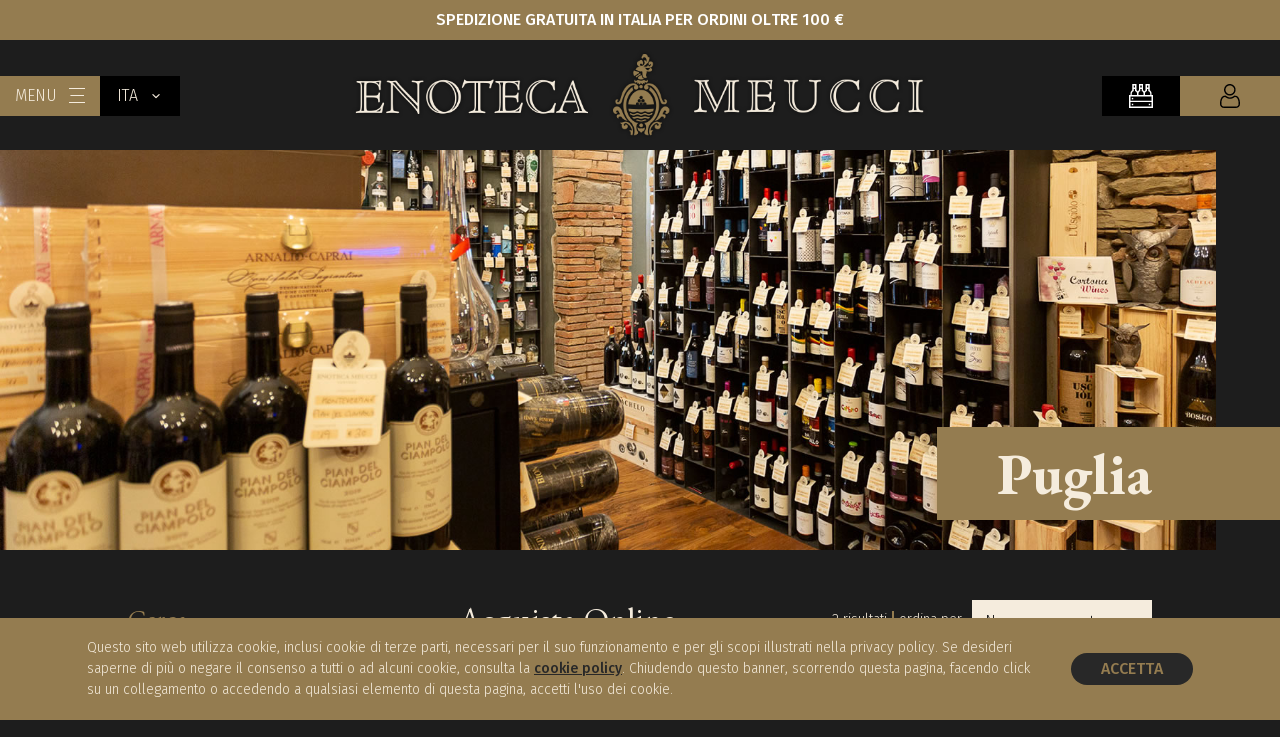

--- FILE ---
content_type: text/html; charset=UTF-8
request_url: http://enotecameucci.it/it/shop/italia/puglia.html
body_size: 33356
content:
<!DOCTYPE html>
<html lang="en" class="app">
<head>
	<meta http-equiv="Content-Type" content="text/html; charset=utf8">
  <meta name="viewport" content="width=device-width, initial-scale=1, maximum-scale=1" />
	<meta name="format-detection" content="telephone=no">
	<link href="http://enotecameucci.it/img/favicon.png" rel="shortcut icon" type="image/x-icon" />

	<title>Enoteca Meucci | Puglia | Italia</title>
<meta name="description" content="Ai piedi di Cortona, in un casolare Toscano ristrutturato, Enoteca Meucci è ristorante con degustazione e vendite vino" />
<meta name="keywords" content="" />

<meta property="og:locale" content="it_IT" />
<meta property="og:type" content="website" />
<meta property="og:title" content="Enoteca Meucci | Puglia | Italia" />
<meta property="og:description" content="Ai piedi di Cortona, in un casolare Toscano ristrutturato, Enoteca Meucci è ristorante con degustazione e vendite vino" />
<meta property="og:url" content="http://enotecameucci.it/it/shop/italia/puglia.html" />
<meta property="og:site_name" content="Enoteca Meucci" />
 <meta property="og:image" content="http://enotecameucci.it/img/shared/shared.png" /> <meta name="twitter:card" content="summary" />
<meta name="twitter:title" content="Enoteca Meucci | Puglia | Italia" />
<meta name="twitter:description" content="Ai piedi di Cortona, in un casolare Toscano ristrutturato, Enoteca Meucci è ristorante con degustazione e vendite vino" />
<meta name="twitter:site" content="@enotecameucci" />
 <meta name="twitter:image" content="http://enotecameucci.it/img/shared/shared.png" /> <meta name="twitter:creator" content="@enotecameucci" />
		<link rel="stylesheet" href="http://enotecameucci.it/js/site/amchart.map/ammap/ammap.css" type="text/css" media="all" />
	<link rel="stylesheet" href="http://enotecameucci.it/css/site/font-awesome.min.css" type="text/css"/>
  <link rel="stylesheet" href="http://enotecameucci.it/css/site/icon.css" type="text/css"/>
	<link rel="stylesheet" href="http://enotecameucci.it/css/site/jquery-ui.min.css" type="text/css"/>
	<link rel="stylesheet" href="http://enotecameucci.it/css/site/ion.rangeSlider.min.css" type="text/css"/>
	<link rel="stylesheet" href="http://enotecameucci.it/css/site/enoteca.css?v=1.6.5" type="text/css"/>
	<link rel="stylesheet" href="http://enotecameucci.it/css/site/mobile.css?v=1.6.5" type="text/css"/>

	<link rel="preconnect" href="https://fonts.googleapis.com">
	<link rel="preconnect" href="https://fonts.gstatic.com" crossorigin>
	<link href="https://fonts.googleapis.com/css2?family=EB+Garamond:ital,wght@0,400;0,500;0,600;0,700;1,400;1,500;1,600;1,700&display=swap" rel="stylesheet">
	<link href="https://fonts.googleapis.com/css2?family=Fira+Sans:wght@300;400;500&display=swap" rel="stylesheet">

	<script type="text/javascript">
  var URL_SITE = 'http://enotecameucci.it';
	var IDUTENTE_LOGGED = 0;
	var LANG = 2;
	var LANG_SUFFIX = 'it';
	var RECAPTCHA_KEY = '6Lc_PKQbAAAAAOwI50vGmblMk5LasvsYLx8ubtZF';
	var STRIPE_PUBLIC_KEY = '';

	function condividiSuFB(index) {
		if(jQuery("#share_url_"+index).length == 0) return;
		var url_share = jQuery.base64Decode(jQuery("#share_url_"+index).attr('url'));
		var data = new Date();
		var date = data.getHours() + ":" + data.getMinutes() + ":" + data.getSeconds() + ":" + data.getMilliseconds();
		window.open('http://www.facebook.com/sharer.php?u='+encodeURIComponent(url_share),'sharer','toolbar=0,status=0,width=626,height=436');
		return false;
	}

	function condividiSuLinkedin(index) {
		if(jQuery("#share_url_"+index).length == 0) return;
		var url_share = jQuery.base64Decode(jQuery("#share_url_"+index).attr('url'));
	  window.open('https://www.linkedin.com/cws/share?url='+encodeURIComponent(url_share), 'popupwindow', 'scrollbars=yes,width=800,height=300').focus();
    return false;
	}

	function condividiSuTwitter(index, text, via) {
		if(jQuery("#share_url_"+index).length == 0) return;
		var url_share = jQuery.base64Decode(jQuery("#share_url_"+index).attr('url'));
		var data = new Date();
		var date = data.getHours() + ":" + data.getMinutes() + ":" + data.getSeconds() + ":" + data.getMilliseconds();
		window.open('https://twitter.com/share?url='+encodeURIComponent(url_share)+"&text="+encodeURIComponent(jQuery.base64Decode(text))+"&via="+encodeURIComponent(via),'sharer','toolbar=0,status=0,width=626,height=436');
		return false;
	}

	function condividiSuInstagram(index) {
		if(jQuery("#share_url_"+index).length == 0) return;
		var url_share = jQuery.base64Decode(jQuery("#share_url_"+index).attr('url'));
		var data = new Date();
		var date = data.getHours() + ":" + data.getMinutes() + ":" + data.getSeconds() + ":" + data.getMilliseconds();
		//window.open('http://www.facebook.com/sharer.php?u='+encodeURIComponent(url_share),'sharer','toolbar=0,status=0,width=626,height=436');
		return false;
	}

	function condividiWhatsApp(index, text) {
		if(jQuery("#share_url_"+index).length == 0) return;
		var url_share = jQuery.base64Decode(jQuery("#share_url_"+index).attr('url'));
		var data = new Date();
		var date = data.getHours() + ":" + data.getMinutes() + ":" + data.getSeconds() + ":" + data.getMilliseconds();
		window.open('https://wa.me/?text='+encodeURIComponent(url_share),'sharer','toolbar=0,status=0,width=626,height=436');
		return false;
	}

	function condividiSuGPlus(index) {
		if(jQuery("#share_url_"+index).length == 0) return;
		var url_share = jQuery.base64Decode(jQuery("#share_url_"+index).attr('url'));
    window.open('https://plus.google.com/share?url='+encodeURIComponent(url_share), 'popupwindow', 'scrollbars=yes,width=800,height=400').focus();
    return false;
	}
  </script>
			<script async src="https://www.googletagmanager.com/gtag/js?id=UA-203718265-1"></script>
		<script>
		window.dataLayer = window.dataLayer || [];
		function gtag(){dataLayer.push(arguments);}
		gtag('js', new Date());
		gtag('config', 'UA-203718265-1');
		</script>
	</head>
<body >
	<div class="total_container ">
		<div class="header opened  with_shop ">
  <div class="spedizioni_gratuite">
    <p>Spedizione gratuita in italia per ordini oltre 100 €</p>
  </div>
  <div class="header_row">
    <div class="column small">
      <div class="menu" onclick="manager_menu()">
        <span>MENU</span>
        <span class="hamburgher">
          <font class="line top"></font>
          <font class="line center"></font>
          <font class="line bottom"></font>
        </span>
      </div>
              <div class="language" onclick="manager_language()">
          <span>ITA</span>
                    <i class="i i-arrow-down5"></i>
          <div class="submenu">
                          <p  class="last" >
                <a href="http://enotecameucci.it/en/shop/italia/puglia.html" title="ENG">
                  <span>ENG</span>
                                  </a>
              </p>
                      </div>
        </div>
          </div>
    <div class="column">
      <a class="logo" href="http://enotecameucci.it/it"></a>
    </div>
    <div class="column small">
                         <a class="user" href="http://enotecameucci.it/it/login.html"></a>                 <a href="javascript:open_mini_cart()" class="user_cart"><font  style="display:none;" >0</font></a>
          </div>
  </div>
</div>

<div class="message_popup_cart">
  <div class="content"></div>
</div>

<div class="mini_cart to_reload">
  <div class="intestazione">
    <div class="user_cart"><font  style="display:none;" >0</font></div>
    <a href="javascript:open_mini_cart()" class="close">CHIUDI</a>
  </div>
  <div class="lista">
      </div>
  <div class="totale">
    <span>Totale</span>
    <span class="amount">0,00 &euro;</span>
  </div>
  <div class="btn">
    <a href="javascript:open_mini_cart()" title="Torna al negozio">
      <font>Torna al negozio</font>
      <font class="sfondo"></font>
    </a>
          <a class="eshop" href="http://enotecameucci.it/it/carrello.html" title="Visualizza il carrello">
        <font>Visualizza il carrello</font>
          <font class="sfondo"></font>
    </a>
  </div>
</div>
				 <div class="center_container"> 			<div class="site_content  shop    ">
				  <div class="header_box load_source  page ">
  <div class="image_content">
          <div class="loading_content"></div>
      <img
         position="5"         source="http://enotecameucci.it/img/header/shop-header-4.jpg"
        class="load_bkg" outside="1" alt="Puglia" />
          </div>
      <div class="over_box ">
             <h1>Puglia</h1>                       </div>
  </div>
  <div class="elenco_vini_shop">
    <div class="block_content">
      <div class="black_bkg detail">
         <div class="filtri">
  <form action="http://enotecameucci.it/it/shop/italia/puglia.html" novalidate method="get" id="vini_form" name="vini_form" style="float:left; width:100%">
    <p class="garamond">Cerca</p>
    <div class="form">
      <div class="row key_filter">
        <div class="input">
          <input default="" autocomplete="off" type="text" id="key"
            name="key" placeholder="" value="" bordertype="1"
            bordercolor="#f5ecdd" onfocus="resetStepText(this.id, '', '')" onblur="resetStepText(this.id, '', '')"
            maxlength="100" onkeypress="check_direct_form_vini(event, 1)" />
        </div>
        <a href="javascript:cerca_vini()"></a>
      </div>
    </div>

          <p class="garamond mt">FILTRA</p>
              <p class="label mt">Tipologia</p>
        <div class="form">
          <div class="row">
            <div class="input">
              <div class="select">
                <select class="font-family" bordertype="1" bordercolor="#979797" id="tipologia" name="tipologia">
                  <option value="0"  selected >SELEZIONA...</option>
                                      <option value="28" >Spumanti</option>
                                  </select>
              </div>
            </div>
          </div>
        </div>
                  <div class="filtro_shop" id="regione_box">
              </div>
      <div class="filtro_shop" id="zona_box">
                  <p class="label mt">Zona</p>
          <div class="form">
            <div class="row">
              <div class="input">
                <div class="select">
                  <select class="font-family" bordertype="1" bordercolor="#979797" id="zona" name="zona">
                    <option value="0"  selected >SELEZIONA...</option>
                                          <option value="357" >Vino Spumante Qualità</option>
                                      </select>
                </div>
              </div>
            </div>
          </div>
              </div>
      <div class="filtro_shop">
        <div class="form" style="margin-top:20px">
          <div class="row">
            <div class="checkbox">
              <input  type="checkbox" onchange="changeStatusCheck(this.id)" id="solo_promo" name="solo_promo" value="1" />
              <span ></span>
            </div>
            <label for="solo_promo">Mostra solo vini in promozione</label>
          </div>
        </div>
      </div>

      <div class="filtro_shop">
        <div class="form" style="margin-top:20px">
          <div class="row">
            <div class="checkbox">
              <input  type="checkbox" onchange="changeStatusCheck(this.id)" id="solo_investimento" name="solo_investimento" value="1" />
              <span ></span>
            </div>
            <label for="solo_investimento">Mostra solo vini da investimento</label>
          </div>
        </div>
      </div>

      
              <div class="filtro_shop">
          <p class="label mt">Prezzo</p>
          <div class="range">
            <div class="range_slider" id="range_slider_prezzo" min="36" max="40" from="36"
              to="40" step="10" label="">
            </div>
            <div class="range_label">
              <font>36 &euro;</font>
              <font class="right">40 &euro;</font>
            </div>
            <input type="hidden" value="36" id="min_prezzo" name="min_prezzo" />
            <input type="hidden" value="40" id="max_prezzo" name="max_prezzo" />
          </div>
        </div>
            <div class="btn">
        <a href="javascript:filtra_vini()">CERCA</a>
      </div>
              <div class="btn cancel">
          <div class="border">
            <a href="javascript:reset_shop_filter(true)">Cancella filtri</a>
          </div>
        </div>
              <input type="hidden" id="orderby" name="orderby" value="5" />
    <input type="hidden" id="page" name="page" value="1" />
  </form>
</div>
         <div class="lista">
          <div class="intestazione">
            <p class="garamond">Acquista Online</p>
            <div class="info">
              <span>2 risultati</span>
              <span class="sep"></span>
              <span>ordina per</span>
              <div class="form">
                <div class="row">
                  <div class="input">
                    <div class="select">
                      <select class="font-family" onchange="change_order_shop_vini(this.id)" bordertype="1" bordercolor="#979797" id="ordine" name="ordine">
                        <option value="1" >Prezzo crescente</option>
                        <option value="2" >Prezzo decrescente</option>
                        <option value="3" >Anno crescente</option>
                        <option value="4" >Anno decrescente</option>
                        <option value="5"  selected >Nome crescente</option>
                        <option value="6" >Nome decrescente</option>
                      </select>
                    </div>
                  </div>
                </div>
              </div>
            </div>
          </div>
                                            <div class="vini_shop">
                              <div class="vino_shop">
  <div class="vino_image">
    <div class="image_content load_source">
            <div class="loading_content"></div>
      <a href="http://enotecameucci.it/it/shop/italia/puglia/brut-rose-2016-075-spumanti-darapri.html" title="Maggiori informazioni">
                  <img position="5" source="http://enotecameucci.it/img/vini/thumb/dArapri-ROSE_1667378723.png" class="load_bkg" outside="0" />
              </a>
      <a class="scheda" href="http://enotecameucci.it/it/shop/italia/puglia/brut-rose-2016-075-spumanti-darapri.html" title="Maggiori informazioni"><font>SCHEDA</font></a>
      <a href="http://enotecameucci.it/it/shop/italia/puglia/brut-rose-2016-075-spumanti-darapri.html" class="layer"></a>
    </div>
  </div>
  <div class="vino_info">
    <p>
      <a href="http://enotecameucci.it/it/shop/italia/puglia/brut-rose-2016-075-spumanti-darapri.html" title="Maggiori informazioni">
        Brut Rosè
      </a>
    </p>
    <p class="cantina">D'ARAPRI</p>
    <p class="cantina">Vino Spumante Qualità</p>
    <p class="prezzo">
              &euro; 36,00
             <font class="formato">(0.75 l)</font>     </p>
          <div class="cart">
                  <div class="form" >
            <div class="row">
              <div class="input select">
                <select class="font-family" bordertype="1" bordercolor="#979797" id="quantity_2486" name="quantity_2486">
                                                        <option value="1"  selected >1</option>
                                      <option value="2" >2</option>
                                      <option value="3" >3</option>
                                  </select>
              </div>
            </div>
          </div>
                      <a id="btn_cart_2486" href="javascript:add_to_cart(2486)" title="ACQUISTA"><font>ACQUISTA</font></a>
                        </div>
      </div>
</div>
                              <div class="vino_shop">
  <div class="vino_image">
    <div class="image_content load_source">
            <div class="loading_content"></div>
      <a href="http://enotecameucci.it/it/shop/italia/puglia/r-n-metodo-classico-2016-075-spumanti-darapri.html" title="Maggiori informazioni">
                  <img position="5" source="http://enotecameucci.it/img/vini/thumb/dArapri-METCLASS_1667378524.png" class="load_bkg" outside="0" />
              </a>
      <a class="scheda" href="http://enotecameucci.it/it/shop/italia/puglia/r-n-metodo-classico-2016-075-spumanti-darapri.html" title="Maggiori informazioni"><font>SCHEDA</font></a>
      <a href="http://enotecameucci.it/it/shop/italia/puglia/r-n-metodo-classico-2016-075-spumanti-darapri.html" class="layer"></a>
    </div>
  </div>
  <div class="vino_info">
    <p>
      <a href="http://enotecameucci.it/it/shop/italia/puglia/r-n-metodo-classico-2016-075-spumanti-darapri.html" title="Maggiori informazioni">
        R N Metodo Classico
      </a>
    </p>
    <p class="cantina">D'ARAPRI</p>
    <p class="cantina">Vino Spumante Qualità</p>
    <p class="prezzo">
              &euro; 40,00
             <font class="formato">(0.75 l)</font>     </p>
          <div class="cart">
                  <div class="form" >
            <div class="row">
              <div class="input select">
                <select class="font-family" bordertype="1" bordercolor="#979797" id="quantity_1681" name="quantity_1681">
                                                        <option value="1"  selected >1</option>
                                      <option value="2" >2</option>
                                  </select>
              </div>
            </div>
          </div>
                      <a id="btn_cart_1681" href="javascript:add_to_cart(1681)" title="ACQUISTA"><font>ACQUISTA</font></a>
                        </div>
      </div>
</div>
                          </div>
            <div class="didascalia_vini">
              <p>Qui trovi una selezione delle oltre 2000 etichette presenti in enoteca. Se non trovi quello che cechi non esitare a contattarci, il nostro staff provvederà a tutto compresa la spedizione in tutto il Mondo*.</p>
              <div class="options">
                <p>CONTATTACI:</p>
                                <a class="whatsapp"  target="_blank"  href="https://wa.me/+393331965439">Whatsapp</a>
                <a class="email" href="mailto:info@enotecameucci.it">Email</a>
                              </div>
            </div>
            <div class="pagination ">
      </div>
                  </div>
      </div>
    </div>
  </div>
			</div>
			<div class="block_content newsletter">
  <div class="black_bkg">
    <div class="center_container">
      <div class="newsletter_row">
        <div class="newsletter_title">
          <p class="small">ISCRIVITI ALLA NOSTRA</p>
          <p>NEWSLETTER</p>
        </div>
        <p class="text">Iscriviti e rimani aggiornati sulle novità di Enoteca Meucci</p>
        <div class="flex">
          <div class="input">
            <input default="" autocomplete="off" required="1" tabindex="100" type="email" id="email_nwl" name="email_nwl"
              onkeypress="check_direct_form(event, 5)"
              placeholder="Inserisci la tua email" value="" bordertype="1"
              bordercolor="#BEBAB1" onfocus="resetStepText(this.id, '', '')" onblur="resetStepText(this.id, '', '')" maxlength="155" />
          </div>
          <a class="btn" id="btn_nwl" href="javascript:check_newsletter()">ISCRIVITI</a>
        </div>
      </div>
    </div>
  </div>
</div>
<div class="footer">
  <div class="row">
    <div class="center small padding">
      <div class="column big">
        <a href="http://enotecameucci.it/it" class="logo"></a>
        <a href="http://enotecameucci.it/it" class="logo logo-enoteca"></a>
      </div>
      <div class="column michelin">
        <p>SEGNALATO DA</p>
        <div class="logo-michelin"></div>
      </div>
      <div class="column">
        <p>Loc. Riccio, 71<br>52044 Cortona (AR)<br>Tel. +39 333 196 5439<br><a href="mailto:info@enotecameucci.it">info@enotecameucci.it</a></p>
      </div>
      <div class="column">
        <p class="align-center">SEGUICI SU</p>
        <div class="social">
          <a href="https://www.facebook.com/enotecameucci" target="_blank" class="fb"></a>
          <a href="https://www.instagram.com/enotecameucci/" target="_blank" class="instagram"></a>
        </div>
      </div>
    </div>
  </div>
  <div class="row hidden_mobile">
    <div class="center padding">
      <div class="column big">
        <p class="title">VINI PER REGIONE</p>
        <div class="subrow">
                    <div class="subcolumn">
                                          <p><a href="http://enotecameucci.it/it/shop/italia/abruzzo.html">Abruzzo</a></p>
                                                        <p><a href="http://enotecameucci.it/it/shop/italia/campania.html">Campania</a></p>
                                                        <p><a href="http://enotecameucci.it/it/shop/italia/friuli-venezia-giulia.html">Friuli Venezia Giulia</a></p>
                                                        <p><a href="http://enotecameucci.it/it/shop/italia/lombardia.html">Lombardia</a></p>
                                    </div>
                    <div class="subcolumn">
                                          <p><a href="http://enotecameucci.it/it/shop/italia/piemonte.html">Piemonte</a></p>
                                                        <p><a href="http://enotecameucci.it/it/shop/italia/puglia.html">Puglia</a></p>
                                                        <p><a href="http://enotecameucci.it/it/shop/italia/sicilia.html">Sicilia</a></p>
                                                        <p><a href="http://enotecameucci.it/it/shop/italia/toscana.html">Toscana</a></p>
                                    </div>
                    <div class="subcolumn">
                                          <p><a href="http://enotecameucci.it/it/shop/italia/trentino-alto-adige.html">Trentino Alto Adige</a></p>
                                                        <p><a href="http://enotecameucci.it/it/shop/italia/umbria.html">Umbria</a></p>
                                                        <p><a href="http://enotecameucci.it/it/shop/italia/veneto.html">Veneto</a></p>
                                    </div>
        </div>
      </div>
      <div class="column">
        <p class="title">PER NAZIONE</p>
        <div class="subrow">
          <div class="subcolumn all">
                                          <p><a href="http://enotecameucci.it/it/shop/italia.html">Italia</a></p>
                                                        <p><a href="http://enotecameucci.it/it/shop/francia.html">Francia</a></p>
                                    </div>
        </div>
      </div>
      <div class="column">
        <p class="title">PER TIPOLOGIA</p>
        <div class="subrow">
          <div class="subcolumn all">
                                          <p><a href="http://enotecameucci.it/it/shop.html?tipologia=20">Vino Rosso</a></p>
                                                        <p><a href="http://enotecameucci.it/it/shop.html?tipologia=22">Vino Bianco</a></p>
                                                        <p><a href="http://enotecameucci.it/it/shop.html?tipologia=24">Vino Rosato</a></p>
                                                        <p><a href="http://enotecameucci.it/it/shop.html?tipologia=28">Spumanti</a></p>
                                                        <p><a href="http://enotecameucci.it/it/shop.html?tipologia=30">Vini da Dessert</a></p>
                                                        <p><a href="http://enotecameucci.it/it/shop.html?tipologia=32">Distillati</a></p>
                                                        <p><a href="http://enotecameucci.it/it/shop.html?tipologia=36">Amari/Liquori</a></p>
                                                        <p><a href="http://enotecameucci.it/it/shop.html?tipologia=5925">Articoli da regalo</a></p>
                                    </div>
        </div>
      </div>
    </div>
  </div>
  <div class="row">
    <div class="center">
      <p class="copyright">&copy;2026 Borgo Riccio Srl - 02059150512 <font class="hidden_mobile">|</font> <font class="full-mobile"><a href="http://enotecameucci.it/it/privacy-policy.html" title="Privacy policy">Privacy Policy</a> | <a href="http://enotecameucci.it/it/cookie-policy.html" title="Cookie policy">Cookie Policy</a> | <a href="http://enotecameucci.it/it/informazioni/condizioni-di-vendita.html" title="Condizioni di vendita">Condizioni di vendita</a></font></p>
      <p class="copyright right">Sito web <a href="https://www.tiphys.com/" target="_blank">Tiphys Srl</a></p>
    </div>
  </div>
</div>
		 </div> 			</div>
	<div onclick="open_thefork_panel()" class="the_fork">
		<div class="ball"></div>
		<div class="prenota">Prenota un tavolo</div>
	</div>
	<div id="dinamic_alert" class="dinamic_alert alert_panel">
  <div class="bkg_dinamic_alert">
    <div class="dinamic_alert_container">
      <span id="text_dinamic_alert"></span>
      <p class="btn"><a href="javascript:closeAlert('dinamic_alert')" title="Chiudi" class="chiudi">Chiudi</a></p>
    </div>
  </div>
</div>

<div id="choose_alert" class="dinamic_alert alert_panel">
  <div class="bkg_dinamic_alert">
    <div class="dinamic_alert_container">
      <span></span>
      <p class="btn">
        <a href="javascript:void(0)" title="Chiudi" class="chiudi nok">Chiudi</a>
        <a href="javascript:void(0)" title="Conferma" class="chiudi ok">Conferma</a>
      </p>
    </div>
  </div>
</div>

<a href="javascript:galleryClose()" title="Chiudi" class="close_lightbox">
  <svg xmlns="http://www.w3.org/2000/svg" width="22.396" height="21.4495" viewBox="0 0 22.396 21.4495">
    <g>
      <path d="M.707 20.725l21-20" stroke-width="2" fill="none" stroke="#FFF"></path>
      <path d="M20.707 20.725l-20-20" stroke-width="2" fill="none" stroke="#FFF"></path>
    </g>
  </svg>
</a>
<div id="gallery-lightbox-cnt" class="alert_panel">
  <div class="gallery-lightbox-cnt-multimedia">
    <div class="loading-multimedia"></div>
    <img src="" id="gallery_lightbox_zoom" />
     <div class="gallery-lightbox-cnt-didascalia"><p></p></div>     <a href="javascript:changeLitghboxImageToClick(false)" class="arrow prev">
      <svg xmlns="http://www.w3.org/2000/svg" width="45.255" height="45.255" viewBox="0 0 45.255 45.255">
        <path d="M22.624 43.838l21.213-21.213L22.624 1.412" stroke-width="2" fill="none" stroke="#FFF" stroke-linecap="round"></path>
      </svg>
    </a>
    <a href="javascript:changeLitghboxImageToClick(true)" class="arrow next">
      <svg xmlns="http://www.w3.org/2000/svg" width="45.255" height="45.255" viewBox="0 0 45.255 45.255">
        <path d="M22.624 43.838l21.213-21.213L22.624 1.412" stroke-width="2" fill="none" stroke="#FFF" stroke-linecap="round"></path>
      </svg>
    </a>
  </div>
</div>

<div class="layer_menu">
  <div class="content">
    <div class="menu">
      <span class="logo"></span>
      <div class="list">
                                    <div class="element ">
                          <a  href="http://enotecameucci.it/it/chi-siamo.html" title="Chi Siamo">Chi Siamo</a>
            
                      </div>
                            <div class="element ">
                          <a  href="javascript:manager_submenu(10)" title="Il Ristorante">Il Ristorante</a>
            
                          <div class="submenu" id="submenu_10">
                                  <p>
                    <a  href="http://enotecameucci.it/it/il-ristorante/lo-chef.html" title="Lo Chef">Lo Chef</a>
                  </p>
                                  <p>
                    <a  href="http://enotecameucci.it/it/il-ristorante/il-menu.html" title="Il menù">Il menù</a>
                  </p>
                                  <p>
                    <a  href="http://enotecameucci.it/it/il-ristorante/le-sale.html" title="Le sale">Le sale</a>
                  </p>
                                  <p>
                    <a  href="http://enotecameucci.it/it/il-ristorante/regala-una-cena.html" title="Regala una cena">Regala una cena</a>
                  </p>
                              </div>
                      </div>
                            <div class="element ">
                          <a  href="http://enotecameucci.it/it/l-enoteca.html" title="L&#039;Enoteca">L&#039;Enoteca</a>
            
                      </div>
                            <div class="element ">
                          <a  href="javascript:manager_submenu(12)" title="Attività">Attività</a>
            
                          <div class="submenu" id="submenu_12">
                                  <p>
                    <a  href="http://enotecameucci.it/it/attivita/wine-tours.html" title="Wine Tours">Wine Tours</a>
                  </p>
                                  <p>
                    <a  href="http://enotecameucci.it/it/attivita/experience.html" title="Experience">Experience</a>
                  </p>
                                  <p>
                    <a  href="http://enotecameucci.it/it/attivita/tasting-cooking.html" title="Tasting &amp; Cooking">Tasting &amp; Cooking</a>
                  </p>
                                  <p>
                    <a  href="http://enotecameucci.it/it/attivita/voucher-regalo.html" title="Voucher regalo">Voucher regalo</a>
                  </p>
                                  <p>
                    <a  href="http://enotecameucci.it/it/attivita/eventi.html" title="Eventi">Eventi</a>
                  </p>
                              </div>
                      </div>
                            <div class="element  last ">
                          <a  href="javascript:manager_submenu(14)" title="Informazioni">Informazioni</a>
            
                          <div class="submenu" id="submenu_14">
                                  <p>
                    <a  href="http://enotecameucci.it/it/informazioni/condizioni-di-vendita.html" title="Condizioni di vendita">Condizioni di vendita</a>
                  </p>
                                  <p>
                    <a  href="http://enotecameucci.it/it/informazioni/news.html" title="News">News</a>
                  </p>
                                  <p>
                    <a  href="http://enotecameucci.it/it/informazioni/come-arrivare.html" title="Come arrivare">Come arrivare</a>
                  </p>
                                  <p>
                    <a  href="http://enotecameucci.it/it/informazioni/contatti.html" title="Contatti">Contatti</a>
                  </p>
                              </div>
                      </div>
                          <a href="http://enotecameucci.it/it/shop.html" class="eshop" title="Online store"><font>Online store</font></a>
              </div>
      <div class="social">
        <span>Seguici su</span>
        <a href="https://www.facebook.com/enotecameucci" target="_blank" class="fb"></a>
        <a href="https://www.instagram.com/enotecameucci/" target="_blank" class="instagram"></a>
      </div>
    </div>
    <div class="background">
      <div class="image_content load_source">
        <div class="loading_content black"></div>
                  <img position="5" source="http://enotecameucci.it/img/menu/logo.png" class="load_bkg" outside="0" alt="Enoteca Meucci" />
              </div>
      <div class="sfondo"></div>
      <div class="sfondo light"></div>
    </div>
  </div>
</div>

<div id="opacity_layer" class="opacity_layer"></div>
<div id="loading_layer"><div class="message">Attendi, operazione in corso...</div></div>
<div class="alert_panel dinamic_alert resized_popup" id="thefork_panel">
  <a href="javascript:close_thefork_panel()" class="close">x</a>
  <div class="overflow">
    <div class="content">
                          <iframe src="https://module.lafourchette.com/it_IT/module/741380-f2a57" style="width: 100%; min-height:500px; border:none; scrolling:no;height:100%;"></iframe>
    </div>
  </div>
</div>
	
	<script src="http://enotecameucci.it/js/site/jquery-1.10.2.min.js"></script>
	<script src="http://enotecameucci.it/js/site/jquery-ui.min.js"></script>
	<script src="http://enotecameucci.it/js/site/jquery.ui.autocomplete.scroll.min.js"></script>
	<script src="http://enotecameucci.it/js/site/jquery.alert.js"></script>
	<script src="http://enotecameucci.it/js/site/jquery.base64.js"></script>
	<script src="http://enotecameucci.it/js/site/jquery.scrollTo-min.js"></script>
	<script src="http://enotecameucci.it/js/site/jquery.hammer.js"></script>
	<script src="http://enotecameucci.it/js/site/jquery.gallery.js"></script>
	<script src="http://enotecameucci.it/js/site/lang/it.js?v=1.6.5"></script>
			<script type="text/javascript" src="https://maps.googleapis.com/maps/api/js?v=3.exp&key=AIzaSyCY8qiKUFwalZBdNTaRUMfhF2xuIj4K_2k&sensor=false&language=it"></script>
			<script src="http://enotecameucci.it/js/site/ion.rangeSlider.min.js"></script>
			<script src="http://enotecameucci.it/js/site/enoteca.js?v=1.6.5"></script>
	</body>
</html>


--- FILE ---
content_type: text/css
request_url: http://enotecameucci.it/css/site/enoteca.css?v=1.6.5
body_size: 103111
content:
body, html { -webkit-text-rendering:optimizeLegibility;-webkit-tap-highlight-color:transparent;-webkit-font-smoothing:antialiased;-moz-osx-font-smoothing:grayscale;font-family:Open Sans,sans-serif;text-rendering:optimizeLegibility;-webkit-font-variant-ligatures:none;font-variant-ligatures:none;scroll-behavior:smooth;-webkit-text-size-adjust:100%;-moz-text-size-adjust:100%;-ms-text-size-adjust:100%;text-size-adjust:100%;color:#000;letter-spacing:normal;line-height:normal;-webkit-font-kerning:none;font-kerning:none;width:100%;padding:0;margin:0; }
body { background-color: #1D1D1D; /*background-image: url(../../img/sfondo.png); background-position: top left; background-repeat: repeat;*/ margin:0px; padding:0px; font-family: 'Fira Sans', sans-serif; font-weight:300; font-size:14px; }
body.home { background-image: none; background-color: #1D1D1D; }
/* -webkit-font-smoothing: subpixel-antialiased; */
.disabled_text {}
.menu.disabled_text { -webkit-touch-callout:none; -webkit-user-select:none; -khtml-user-select: none; -moz-user-select: none;
-ms-user-select: none; user-select: none; }
a { text-decoration: none; font-size:12px; color:#ACAEAF; font-family: 'Fira Sans', sans-serif; font-weight:400; }
a:hover { text-decoration: underline; outline:0px; }
a:focus, object, a:visited, input, select, textarea { outline:0px; }
img { border:0px !important; }
input, textarea, select { font-size:12px; color:#ACAEAF; font-family: 'Fira Sans', sans-serif; font-weight:300; outline:none; outline:0px; }
select option { color:#ACAEAF; font-family: 'Fira Sans', sans-serif; font-weight:400; }
input, input:focus, select, select:focus { outline:none; outline:0px; }
h1, h2, h3, h4, h5, h6, p, ul { padding:0px; margin: 0px; }
form { padding:0px; margin: 0px; }
.disabled { -moz-opacity:.5; opacity:0.50; filter:alpha(opacity=50); cursor:default; }

/* OPACITY LAYER*/
.opacity_layer { z-index:4000; width:100%; height:100%; position:fixed; top:0; left:0; filter:alpha(opacity=80); -moz-opacity:.80; opacity:.80; display: none; float:left; background-color:#000; }
.opacity_layer.wait { background-color:#f5ecdd; filter:alpha(opacity=0); -moz-opacity:0; opacity:0; }
.opacity_layer.minimal { background-color:#1A1A1A; filter:alpha(opacity=20); -moz-opacity:0.2; opacity:0.2; }
#loading_layer { position:fixed; z-index:4020; top:0px; left:0px; width:100%; height:100%; margin-left:0px; margin-top:0px;
display:block; filter:alpha(opacity=80); -moz-opacity:.80; opacity:.80;  background-color:#000; display: none; justify-content: center; align-items: center; }
#loading_layer .message { color: #FFF; background-image:url(../../img/loading-white.svg); background-position:top center; background-repeat:no-repeat;
  background-size: auto 50px; padding-top: 70px; text-align: center; font-weight: 500; font-size: 16px;
}
/* FINE OPACITY LAYER */

/* DINAMIC ALERT */
.dinamic_alert { position:fixed; z-index:4030; height: auto; border-radius: 10px; width: 545px; top:50%; left:50%; margin-left:-272px; display:none; padding:0px; background-color:#f5ecdd; }
.dinamic_alert .bkg_dinamic_alert { float:left; height: auto; width: 100%; border-radius: 10px; overflow: hidden; position:relative; background-color:#f5ecdd; }
.dinamic_alert .bkg_dinamic_alert p.btn { float:left; width:100%; text-align:center; margin-top:20px; }
.dinamic_alert .bkg_dinamic_alert p.btn a.chiudi { float:none; display:inline-block; border-radius: 5px; padding:0px 25px; position:static;
 text-align:center; color:#f5ecdd; font-size:16px; line-height:40px; font-weight:400; background:none; background-color:#947C50; }
.dinamic_alert .bkg_dinamic_alert a.chiudi:hover { text-decoration:none; }
.dinamic_alert .bkg_dinamic_alert p.btn a.chiudi.nok { background-color: #666; margin-right: 10px; }
.dinamic_alert .bkg_dinamic_alert p.btn a.chiudi.ok { margin-left: 10px; background-color:#a70042; }
.dinamic_alert_container { float:left; padding:25px 50px; height:auto; width:calc(100% - 100px); background-color:#f5ecdd; border-radius:3px; }
.dinamic_alert_container h1 { float:left; width:100%; padding:0px; margin:0px; color:#a70042; font-size:26px; line-height:30px; padding-bottom:10px; text-align:center; font-weight:600; }
.dinamic_alert_container span { float:left; width:100%; padding:0px; margin:0px; font-weight:300px; margin-top:15px; font-size:18px; color:#666; line-height:24px; font-weight:400; padding-bottom:10px; text-align:center; }
.dinamic_alert a.close { position: absolute; right: -13px; top: -13px; background-color: #947C50; width: 46px; height: 46px; line-height: 46px; color: #FFF; border-radius: 30px;
text-align: center; text-decoration: none; font-size: 24px; }
/* FINE DINAMIC ALERT */

/* RESIZED ALERT */
.resized_popup { width: 700px; margin-left: -350px; }
.resized_popup .overflow { float: left; width: 100%; overflow-x: hidden; overflow-y: auto; }
.resized_popup .content { float: left; border: 0px; width: 100%; }
/* FINE RESIZED ALERT */

/* FORK PANEL */
#thefork_panel { border-radius: 5px; height: 600px !important; position: fixed !important; max-height: calc(100% - 50px); }
#thefork_panel .overflow { height: 100% !important; overflow-y: hidden !important; border-radius: 5px; }
#thefork_panel .overflow .content { height: 100% !important; border-radius: 5px; }
/* FINE FORK PANEL */

/* COOKIE POLICY */
.cookie_popup { float:left; position:fixed; left:0px; bottom:0px; background-color: #947c50; width:calc(100% - 40px); height:auto; padding:20px 20px; z-index: 300; }
.cookie_popup .center_container { width: 90%; margin: 0px auto; }
.cookie_popup .align { display: flex; align-items: center; justify-content: center; float: left; }
.cookie_popup .testo { float: left; width: calc(100% - 160px); }
.cookie_popup p { float:left; width:100%; font-family: 'Fira Sans', sans-serif; font-weight:300; font-size:14px; line-height:20px; color:#f5ecdd; margin-top: 0px; }
.cookie_popup p a { text-decoration:underline; font-size:14px; line-height:22px; font-family: 'Fira Sans', sans-serif; font-weight:500; color:#282828; }
.cookie_popup p.link { float: right; width: 150px; }
.cookie_popup p.link a { float: right; background-color: #282828; text-decoration: none; padding: 5px 30px; border-radius: 25px; color: #947c50;
  font-size: 16px; font-weight: 500; text-transform: uppercase; }
/* FINE COOKIE POLICY */

.total_container { float: left; width:100%; visibility: hidden; }
.site_content { float: left; width: 100%; margin-top: 110px; height: auto; }
.site_content.shop { margin-top: 150px; }
body.ishome .site_content { margin-top: 0px !important; }
.site_content.notfound { height: calc(100% - 130px); }
.center_container { width: 100%; max-width: 100%; margin: 0px auto; }

.load_source { overflow: hidden; position: relative; }
.load_source .loading_content { float: left; width: 100%; height: 100%; background-position: center center; background-repeat: no-repeat; background-image: url(../../img/loading.svg); background-size: 80px; }
.load_source .loading_content.black { background-image: url(../../img/loading_b.svg); }
.load_source img { float: left; width: auto; height: auto; display: none; transition: all .3s; -webkit-transition: all .3s; }

.garamond { font-family: 'EB Garamond', serif; }

.header_box { float: left; width: 100%; position: relative; overflow: hidden; background-color: transparent; height: 500px; }
.header_box.page { height: 400px; }
.header_box .loading_content { float:left; width: 100%; height: 100%; background-image: url(../../img/loading.svg); background-repeat: no-repeat; background-position: center center; background-size: auto 50px; }
.header_box .image_content { float: left; width: 95%; height: 100%; overflow: hidden; }

.header_box.account { height: 250px; }
.header_box.account .image_content { width: 100%; }

body.ishome .header_box .image_content { width: 100%; }

.header_box .opacity_element { transition: background-color 1s; display: none; background-color: rgba(0,0,0,0); pointer-events: none; position: absolute; height: 100%; width: 100%; z-index: 1; left: 0; top: 0;}
.header_box.loaded .opacity_element { background-color: rgba(0,0,0,.5); }
.header_box.nosource .opacity_element.overlayer, .header_box.loaded .opacity_element.overlayer { background-position:top left; background-repeat: repeat; background-image: url(../../img/overlayer.jpg); opacity: 0.65; }
.header_box.loaded .opacity_element.white { background-color: rgba(255,255,255,.8); }
.header_box .over_box { position: absolute; z-index: 1; left: 7%; top: 20vw; color: #f5ecdd; display: none; }
.header_box .over_box.center { left: 15%; display: none; width: 70%; float: left; transform: translateY(-50%); position: absolute; top: 50%; }
.header_box .over_box h1 { float: left; width: 100%; line-height: 1.10; font-family: 'EB Garamond', serif; font-weight: 500; font-size: 4.5vw; font-weight: 300; margin-top: 0px; }
.header_box .over_box h1.green { color:#ceff00; }
.header_box .over_box h2 { float: left; width: 100%; line-height: 1.5; font-family: 'EB Garamond', serif; font-weight: 500; font-weight: 300; font-size: 3vw; margin: 0px; }
.header_box .over_box.center h1, .header_box .over_box.center h2 { text-align: center; }
.header_box .over_box p.didascalia { float: left; color: #FFF; width: 100%; margin-top: 55px; }
.header_box .over_box p.didascalia.mt { margin-top: 0px; }
.header_box .over_box p.didascalia b { font-weight: 700; }
.header_box .over_box .logo { float: left; width: 100%; background-image: url(../../img/logo.png); background-position: center; background-repeat: no-repeat; background-size: auto 100%;
height: 90px; margin-bottom: 30px; }

.header_box.page .over_box { left: unset; right: 0px; background-color: #947C50; top: unset; bottom: 30px; padding: 15px 10% 15px 60px; }
.header_box.page .over_box h1 { font-weight: 700; }

.header_box.isslider .slider_box_element { float: left; width: 100%; height: 100%; }
.header_box.isslider .slider_box_element.hide { display: none; }
.header_box.isslider .slider_box_element .image_content { height: 100%; overflow: hidden; }
.header_box.isslider .slider_box_element .image_content.hide { display: none; }
.header_box.isslider .balls { position: absolute; left: 30px; width: 12px; bottom: 30px; z-index:20; }
.header_box.isslider .balls .ball { float: left; transition: all .3s; -webkit-transition: all .3s; width: 10px; height: 10px; border: 1px solid #f5ecdd; border-radius: 2px; margin-bottom: 10px; }
.header_box.isslider .balls .ball:hover, .header_box.isslider .balls .ball.active { background-color: #947C50; border: 1px solid #947C50; }

.header_box.isslider .ombra_top { position: absolute; top: 0px; left: 0px; background-image:url(../../img/ombra-top.png); background-repeat: repeat-x; height: 389px; width: 100%; background-position: top left; }
.header_box.isslider .ombra_bottom { position: absolute; bottom: 0px; left: 0px; background-image:url(../../img/ombra-bottom.png); background-repeat: repeat-x; height: 367px; width: 100%; background-position: top left; }
.header_box.isslider .scroll_down { position: absolute; z-index: 10; right: -48px; bottom: 130px; background-color:#1D1D1D; width: auto; height: 14px; transform: rotate(90deg); padding: 10px 10px 10px 10px }
.header_box.isslider font { font-size: 14px; padding-right: 10px; color: #f5ecdd; font-family: 'Fira Sans', sans-serif; font-weight:300; }
.header_box.isslider font.arrow { background-position: center; background-repeat: no-repeat; padding-right: 0px;
  background-size: auto 100%; background-image: url(../../img/arrow-down-scroll.png); animation-duration: 0.5s; animation-iteration-count: infinite; transform-origin: 3px 4px;
  width: 9px; height: 7px; display: inline-block; transform: rotate(-90deg); }
.header_box.isslider font.arrow.bounce { animation-name: bounce; animation-timing-function: ease; }

.header_box.isslider .slider_menu { position: absolute; bottom: 30px; left: 50px; width: calc(100% - 100px); display: flex; justify-content: center; }
.header_box.isslider .slider_menu a, .header_box.isslider .slider_menu span { text-transform: uppercase; font-size: 24px; float: left; color: #f5ecdd; font-family: 'Fira Sans', sans-serif; font-weight:300; }
.header_box.isslider .slider_menu span { margin: 0px 30px; }

/* LIGHTBOX */
a.close_lightbox { display: none; z-index:6020; position: fixed; top: 25px; right: 25px; width: 22px; height: 22px; }
#gallery-lightbox-cnt { position:fixed; display:none; float:left;	width:476px; z-index:6010; height:308px; top:50%; left:50%; padding:0px; }
.gallery-lightbox-cnt-multimedia { float:left; width:100%; height:100%; position:relative; }
.loading-multimedia { float:left; width:100%; height:100%; background-image:url(../../img/loading.svg); background-position:center center; background-repeat:no-repeat; }
#gallery_lightbox_zoom { float:left; }
.gallery-lightbox-cnt-multimedia a.arrow { display: none; position:absolute; cursor:pointer; top: 50%; margin-top: -22px; z-index:7000; width: 45px; height: 45px;  }
.gallery-lightbox-cnt-multimedia a.arrow.prev { left:-60px; }
.gallery-lightbox-cnt-multimedia a.arrow.prev svg { transform: rotate(-180deg); }
.gallery-lightbox-cnt-multimedia a.arrow.next { right:-50px; }
.gallery-lightbox-cnt-multimedia .gallery-lightbox-cnt-didascalia { float:left; width:100%; height:auto; position: absolute; padding: 10px 0px; bottom: 0px; left: 0px; background-color: rgba(0,0,0,0.6); }
.gallery-lightbox-cnt-multimedia .gallery-lightbox-cnt-didascalia p
{ float:left;	width:calc(100% - 30px); padding:0px 15px; margin:0px; text-indent:0px; line-height:20px; font-size:16px; font-weight:700; color:#f5ecdd; text-transform:none; }
/* FINE LIGHTBOX */

/* HEADER */
.header { float: left; width: 100%; position: fixed; top: 0px; left: 0px; z-index: 100; padding: 0px 0px; }
.header_row { float: left; width: 100%; padding: 10px 0px; }
.header .column { float: left; width: calc(100% - 320px); margin: 0px 10px; }
.header .column .logo { float: left; width: 100%; background-image: url(../../img/logo.png); background-position: center; background-repeat: no-repeat; background-size: auto 100%;
height: 90px; }
.header .column.small { width: 150px; margin: 0px; margin-top: 26px; }

.header .column.small .menu { float: left; cursor: pointer; background-color: #947C50; padding: 0px 15px 0px 15px; height: 40px; }
.header .column.small .menu span { float: left; color: #f5ecdd; line-height:40px; font-size: 16px; }
.header .column.small .hamburgher { float: left; margin-left: 12px; height: 15px; width: 16px; pointer-events: all;position: relative;cursor: pointer; margin-top: 12px; }
.header .column.small .hamburgher .line { -webkit-transition: background-color .3s,-webkit-transform .3s cubic-bezier(.25,.46,.45,.94); transition: background-color .3s,-webkit-transform .3s cubic-bezier(.25,.46,.45,.94);
  transition: transform .3s cubic-bezier(.25,.46,.45,.94),background-color .3s; transition: transform .3s cubic-bezier(.25,.46,.45,.94),background-color .3s,-webkit-transform .3s cubic-bezier(.25,.46,.45,.94);
  background-color: #f5ecdd;-webkit-transform-origin: 50% 50%; transform-origin: 50% 50%;
  position: absolute;margin: auto;height: 1px;width: 100%;bottom: 0;right: 0;left: 0; top: 0;}
.header .column.small .hamburgher .line.top { -webkit-transform-origin: 100% 50%; transform-origin: 100% 50%; bottom: auto; right: auto;}
.header .column.small .hamburgher .line.bottom { -webkit-transform-origin: 100% 50%;transform-origin: 100% 50%; left: auto;top: auto;}
.header .column.small .hamburgher .line.center { -webkit-transform-origin: 100% 50%; transform-origin: 100% 50%; -webkit-transform: scaleX(.85); transform: scaleX(.85); left: -2px; }

.header .column.small .language { float: right; position: relative; cursor: pointer; background-color: #947C50; padding: 0px 15px; display: flex; justify-content: center; height: 40px; color: #f5ecdd; }
.header .column.small .language span { float: left; color: #f5ecdd; line-height:40px; font-size: 16px; }
.header .column.small .language img { float: left; height: 12px; margin-left: 10px; margin-top: 14px; }
.header .column.small .language i { float: left; margin-left: 10px; line-height: 40px;  font-size: 16px; }
.header .column.small .language .submenu { position: absolute; display: none; top: 40px; left: 0px; width: 100%; }
.header .column.small .language .submenu.open { display: block; }
.header .column.small .language .submenu p { float: left; width: 100%; height: auto; }
.header .column.small .language .submenu p a { float: left; padding: 0px 20px; width: calc(100% - 40px); background-color: #f5ecdd; height: 40px;}
.header .column.small .language .submenu p a span { color: #1D1D1D; }
.header .column.small .language .submenu p a:hover { background-color: #947C50; }
.header .column.small .language .submenu p a:hover span { color: #f5ecdd; }

.header.move { background-color: rgba(37, 37, 37, 1); }

.header.with_shop .column { width: calc(100% - 380px); }
.header.with_shop .column.small { width: 180px; }
.header.with_shop .column.small .language { width: 80px; padding: 0px; }
.header.with_shop .column.small .language, .header.with_shop .column.small .language .submenu p a:hover { float: left; background-color: #000; }

.header .column.small a.user { float: right; background-color: #000; line-height: 40px; position: relative; background-color: #947C50;
width: 100px;  height:40px; background-image: url(../../img/icone/svg/035-user.svg); background-repeat: no-repeat; background-position: center center; background-size: auto 24px; }
.header .column.small a.eshop { float: right; background-color: #947C50; height: 40px; line-height: 40px; color: #FFF; font-size: 16px; font-weight: 300; padding: 0px 12px; }
.header .column.small a.user_cart { float: right; background-color: #000; line-height: 40px; position: relative;
width: 78px;  height:40px; background-image: url(../../img/icone/svg/032-wine-bottle-white.svg); background-repeat: no-repeat; background-position: center center; background-size: auto 24px; }
.header .column.small a.user_cart font { float: left; position: absolute; top: 50%; margin-top: -10px; right: 12px; height: 20px; line-height: 20px; border-radius: 10px; font-size: 11px;
  width: auto; min-width: 10px; text-align: center; padding: 0px 0px; width: 20px; font-weight: 500; background-color: #947C50; color: #f5ecdd; }

body.ismenu { overflow: hidden; }
body.ismenu .header { background-color: transparent !important; }
body.ismenu .header .column.small .hamburgher { background-image: url(../../img/close.png); background-position: center; background-repeat: no-repeat; background-size: auto 100%; }
body.ismenu .header .column.small .hamburgher .line { display: none; }
body.ismenu .header .column .logo, body.ismenu .header .column.small .language, body.ismenu .header .column.small a.eshop, body.ismenu .header .column.small a.user, body.ismenu .header .column.small a.user_cart { display: none; }
body.ismenu .header .column .menu { background-color: #1D1D1D; }
/* FINE HEADER */

/* MENU */
.layer_menu { position: fixed; top: 0px; left: 0px; width: 100%; background-color: #1D1D1D; z-index: 90; display: none; }
.layer_menu .content { float: left; padding-left: 160px; width: calc(100% - 160px); height: 100%; }
.layer_menu .content .menu { float: left; width: 34%; height: calc(100% - 30px); padding: 15px 0px; }
.layer_menu .content .menu .logo { float: left; width: 100%; background-image: url(../../img/logo.png); background-position: center left; background-repeat: no-repeat; background-size: 100% auto;
height: 60px; }
.layer_menu .content .menu .list { float: left; width: calc(100% - 30px); margin: 0px 15px; overflow-y: auto; margin-top: 25px; height: calc(100% - 136px); }
.layer_menu .content .menu .element { float: left; width: 100%; height: auto; border-top: 1px solid #947C50; padding-top: 3%; margin-top: 4%; }
.layer_menu .content .menu .element.last { border-bottom: 1px solid #947C50; padding-bottom: 4%; }
.layer_menu .content .menu .element a { float: left; text-decoration: none; color: #f5ecdd; font-size: 2vw; font-family: 'EB Garamond', serif; font-style: italic; font-weight: 500; }
.layer_menu .content .menu .element a:hover, .layer_menu .content .menu .element a.active { color: #947C50; }

.layer_menu .content .menu .submenu { float: left; width: 100%; margin-top: 5px; margin-bottom: 5px; display: none; }
.layer_menu .content .menu .submenu.open { display: block; }
.layer_menu .content .menu .submenu p { float: left; width: 50%; margin-top: 10px; }
.layer_menu .content .menu .submenu p a { float: left; width: calc(100% - 15px); font-size: 1vw; font-family: 'Fira Sans', sans-serif; font-weight: 300; font-style: normal; text-transform: uppercase; padding-left: 15px; color: #f5ecdd; }
.layer_menu .content .menu .submenu p a:hover { color: #947C50; }

.layer_menu .content .menu .list a.eshop { float: left; width: calc(100% - 30px); padding: 10px 15px; text-decoration: none; transition: all .3s; -webkit-transition: all .3s; background-color: #947C50; height: 40px; }
.layer_menu .content .menu .list a.eshop font { float:left; padding-left: 36px; height: 40px; line-height: 40px; font-size: 26px; color: #000000;
  background-image: url(../../img/icone/svg/024-wine-bottle.svg); background-repeat: no-repeat; background-position: center left; background-size: auto 30px;
font-family: 'EB Garamond', serif; font-style: italic; }

.social { float: left; width: calc(100% - 15px); margin-left: 15px; height: 36px; margin-top: 15px; }
.social span { float: left; line-height: 36px; font-size: 16px; color: #f5ecdd; margin-right: 15px; }
.social a { float: left; width: 36px; margin-left: 15px; height: 36px; background-position: center left; background-repeat: no-repeat; background-size: 100% auto; }
.social a.fb { background-image: url(../../img/icone/fb.png); }
.social a.fb:hover { background-image: url(../../img/icone/fb-active.png); }
.social a.instagram { background-image: url(../../img/icone/instagram.png); }
.social a.instagram:hover { background-image: url(../../img/icone/instagram-active.png); }

.layer_menu .content .background { float: left; width: 66%; height: 100%; position: relative; }
.layer_menu .content .background .sfondo { float: right; transform: skewX(-20deg); background-color: rgb(148, 124, 80, 0.5); width: 38%; height: 100%; margin-right: -15%; }
.layer_menu .content .background .sfondo.light { background-color: rgb(148, 124, 80, 0.8); margin-right: 0px; }
.layer_menu .content .background .image_content { position: absolute; width: 90%; height: 90%; top: 5%; left: 5%; z-index: 250; }
/* FINE MENU */

/* BLOCCHI */
.simple-page { float: left; width: 100%; margin-bottom: 80px; }
.block_content { float: left; width: 100%; padding: 40px 0px 60px; background-color: #1D1D1D; }
.block_content.smpb { padding-bottom: 20px; }
.block_content.vineria { padding-top: 0px; padding-bottom: 80px; }
.block_content.brown { background-position: top left; background-repeat: repeat; background-image: url(../../img/sfondo-brown.png); }
.block_content .black_bkg { float: left; display: flex; flex-direction: row; width: 72%; padding:0px 0px; padding-right: 10%; padding-left: 5%; margin-left: 13%; background-color: #1D1D1D; position: relative; }
.block_content .black_bkg.brown { background-position: top left; background-repeat: repeat; background-image: url(../../img/sfondo-brown.png); }
.block_content .black_bkg.transparent { background-color: transparent; }
.block_content .black_bkg .apice { position: absolute; top: -50px; left: -30px; font-family: 'EB Garamond', serif; font-weight: 900; color: #f5ecdd; font-size: 15vw; }
.block_content .black_bkg.big { margin-left: 8%; width: 77%; }
.block_content .black_bkg.mt { margin-top: 160px; }
.block_content .black_bkg.padding { padding-top: 45px; padding-bottom: 45px; }
.block_content .black_bkg.news { margin-left: 10%; width: 80%; padding:25px 0px; position: relative; }
.block_content .black_bkg .column { float: left; width: 47%; margin-right: 6%; position: relative; }
.block_content .black_bkg .column.mt { margin-top: 30px; }
.block_content .black_bkg .column.brown { padding: 25px 40px; width: calc(47% - 80px); background-position: top left; background-repeat: repeat; background-image: url(../../img/sfondo-brown.png); }
.block_content.brown .loading_content, .block_content .black_bkg.brown .loading_content, .block_content .black_bkg .column.brown .loading_content { background-image: url(../../img/loading_b.svg); }
.block_content .black_bkg.news .column { width: 100%; margin-right: 0px; }
.block_content .black_bkg .column:last-child { float: right; margin-right: 0px; }
.block_content .black_bkg .column .head { float: left; width: 100%; display: flex; justify-content: center; align-items: center; }
.block_content .black_bkg .column .head p { color: #89734b; font-family: 'EB Garamond', serif; font-size: 1.5vw; font-weight: 500; text-transform: uppercase; }
.block_content .black_bkg .column .head .line { margin-left: 10px; flex: 1; height: 1px; background-color: #89734b; }
.block_content .black_bkg .column .head.white p { color: #f5ecdd; }
.block_content .black_bkg .column .head.white .line { background-color: #f5ecdd; }
.block_content .black_bkg .column .head.black p { color: #1d1d1d; }
.block_content .black_bkg .column .head.black .line { background-color: #1d1d1d; }
.block_content .black_bkg .column .block_text { float: left; width: 100%; }
.block_content .black_bkg .column .block_text.mt { margin-top: 30px; }
.block_content .black_bkg .column h1 { float: left; width: 100%; font-size: 2.6vw; line-height: 2.7vw; color: #f5ecdd; font-family: 'EB Garamond', serif; font-weight: 500; font-style: italic; margin-top: 10px; margin-bottom: 25px; }
.block_content .black_bkg .column h2 { float: left; width: 100%; font-size: 2.3vw; line-height: 2.4vw; color: #f5ecdd; font-family: 'EB Garamond', serif; font-weight: 500; font-style: italic; margin-top: 15px; }
.block_content .black_bkg .column h2 a { font-size: 2.3vw; line-height: 2.4vw; color: #f5ecdd; font-family: 'EB Garamond', serif; font-weight: 500; font-style: italic; text-decoration: none; }
.block_content .black_bkg .column h2.block { margin-bottom:15px; margin-top: 5px; font-size: 2.1vw; line-height: 2.2vw; }
.block_content .black_bkg .column h3 { float: left; width: 100%; font-size: 1.8vw; line-height: 1.9vw; color: #f5ecdd; font-family: 'EB Garamond', serif; font-weight: 500; font-style: italic; margin-top: 10px; }
.block_content.simple .black_bkg .column h2 { margin-bottom: 5px; margin-top: 30px; font-size:2.2vw; line-height:2.3vw;  }
.block_content.simple .black_bkg .column h3 { margin-top: 25px; }
.block_content .black_bkg .column .testo { float: left; width: 100%; font-size: 1.3vw; line-height: 1.6vw; font-weight: 300; color: #f5ecdd; margin-top: 25px; }
.block_content .black_bkg .column .testo.mt { margin-top: 25px; }
.block_content .black_bkg .column .testo ul { float: left; width: 100%; }
.block_content .black_bkg .column .testo ul li { float: left; width: calc(100% - 30px); margin-left: 30px; }

.block_content .black_bkg .column .testo.wine ul { list-style: none; }
.block_content .black_bkg .column .testo.wine ul li { margin-left: 15px; width: calc(100% - 15px); }
.block_content .black_bkg .column .testo.wine ul li::before {
  content: "\2022";  /* Add content: \2022 is the CSS Code/unicode for a bullet */
  color: #947C50; /* Change the color */
  font-weight: bold; /* If you want it to be bold */
  display: inline-block; /* Needed to add space between the bullet and the text */
  width: 18px;
margin-left: -16px;
font-size: 24px;
margin-top: 8px;
}
.block_content .black_bkg .column .testo strong, .block_content .black_bkg .column .testo b { font-weight: 700; }
.block_content .black_bkg .column .testo a { color: #947C50; font-size: 1.3vw; line-height: 1.6vw; font-weight: 300; }
.block_content .black_bkg .column p.btn { float: left; width: 100%; margin-top: 30px; }
.block_content .black_bkg .column p.btn a { float: right; color: #f5ecdd; font-size: 1.1vw; margin-right: 15px; padding: 5px 15px; transition: all .3s; -webkit-transition: all .3s; font-weight: 300; text-transform: uppercase; text-decoration: none; position: relative; }
.block_content .black_bkg .column p.btn a font { position: relative; z-index: 10; }
.block_content .black_bkg .column p.btn a font.sfondo { position: absolute; transition: all .3s; -webkit-transition: all .3s; bottom: 0px; z-index: 5; left: 0px; background-color:#947C50; width: 30%; height: 15px; }
.block_content .black_bkg .column p.btn a.nomr { margin-right: 0px; }
.block_content .black_bkg .column p.btn a:hover font.sfondo { height: 100%; width: 100%; }
.block_content .black_bkg .column p.btn.black a:hover { background-color: #1D1D1D; }
.block_content .black_bkg .column p.btn.black a font.sfondo { background-color: #1D1D1D; }

.block_content .black_bkg .column .form.contatti p.btn a#btn_form { padding: 0px; height: 28px; }
.block_content .black_bkg .column .form.contatti p.btn a#btn_form.loading { width: 130px !important; }
.block_content .black_bkg .column .form.contatti p.btn a#btn_form font { width: 130px !important; float: left; text-align: center; height: 28px !important; line-height: 28px; }
.block_content .black_bkg .column .form.contatti p.btn a#btn_form font.sfondo { width: 30% !important; height: 15px !important; }
.block_content .black_bkg .column .form.contatti p.btn a#btn_form:hover font.sfondo { height: 100%; width: 100% !important; }

.block_content .black_bkg .column .map_vini { float: left; width: 100%; height: calc(100% - 40px); margin-top: 13px; position: relative; }
.block_content .black_bkg .column .map_vini #map_amchart_country { float: left; width: 100%; height: 100%; }
.block_content .black_bkg .column .map_vini span { display: none; position: absolute; top: 0px; left: 0px; }
.amcharts-chart-div a { color: #1D1D1D !important; opacity: 1 !important; font-size: 11px !important; font-family: 'Fira Sans', sans-serif !important; font-weight:300 !important; }
.block_content.brown .amcharts-chart-div a { display: none !important; }

.black_bkg.brown .column .image_content { height: 100% !important; }

.block_content .black_bkg .column .image_content { float: left; width: 100%; height: calc(100% + 80px); position: absolute; top: 0px; left: 0px;}
.block_content .black_bkg .column .image_content a.zoom { cursor: zoom-in; }
.block_content .black_bkg .column .image_content.big { height: calc(100% + 170px); }
.block_content .black_bkg .column .image_content.bottom { top: unset; bottom: 0px; }
.block_content .black_bkg .column .image_content.static { position: static; height: 200px; }
.block_content .black_bkg .column .image_content.static.mtb { margin-top: 0px; margin-bottom: 20px; }

.block_content .black_bkg.news .cornice { float: left; width: 100%; display: flex; justify-content: center; align-items: flex-start; flex-direction: row; }
.block_content .black_bkg.news .cornice.bottom { align-items: flex-end; }
.block_content .black_bkg.news .cornice .line { flex: 1; height: 1px; background-color: #FFF; }
.block_content .black_bkg.news .cornice.top .line:nth-child(2) { margin: 20px 10px 0px 0px; }
.block_content .black_bkg.news .cornice.top .line:nth-child(4) { margin: 20px 0px 0px 10px;}

.block_content .black_bkg.news .cornice.bottom .line:nth-child(2) { margin: 0px 10px 18.9px 0px; }
.block_content .black_bkg.news .cornice.bottom .line:nth-child(4) { margin: 0px 0px 18px 10px;}

.block_content .black_bkg.news .cornice .angolo { float: left; width: 100px; height: 100px; background-position: center; background-repeat: no-repeat; background-size: auto 100%; }
.block_content .black_bkg.news .cornice .top-left { background-image: url(../../img/cornice_top_left.png); }
.block_content .black_bkg.news .cornice .top-right { background-image: url(../../img/cornice_top_right.png); }
.block_content .black_bkg.news .cornice .bottom-left { background-image: url(../../img/cornice_bottom_left.png); }
.block_content .black_bkg.news .cornice .bottom-right { background-image: url(../../img/cornice_bottom_right.png); }
.block_content .black_bkg.news .cornice .cornice-center { float: left; width: 222px; height: 37px; background-position: center;
  background-repeat: no-repeat; background-image: url(../../img/cornice-center.png); background-size: auto 100%; }
.block_content .black_bkg.news .cornice span { color: #f5ecdd; font-family: 'EB Garamond', serif; font-weight: 500; font-style: italic; font-size: 1.8vw; }

.block_content .black_bkg.news .cornice.center { height: 300px; margin: 10px 0px; }
.block_content .black_bkg.news .cornice .border { width: 1px; background-color: #FFF; height: 100%; }
.block_content .black_bkg.news .cornice .border.left { margin-left: 18px; }
.block_content .black_bkg.news .cornice .border.right { margin-right: 18px; }
.block_content .black_bkg.news .cornice .cornice-slider { flex: 1; margin: 0px 60px; height: 100%; position: relative; }
.block_content .black_bkg.news .cornice .cornice-slider .news-slider { float: left; width: 100%; height: 100%; overflow: hidden; position: relative; }
.block_content .black_bkg.news .cornice .cornice-slider .news-slider .element { float: left; width: 100%; height: 100%; position: absolute; top: 0px; left: 0px;
display: flex; align-items: center; flex-direction: row; }
.block_content .black_bkg.news .cornice .cornice-slider .news-slider .element.next { left: 100%; }
.block_content .black_bkg.news .cornice .cornice-slider .news-slider .element .image_content { float: left; width: 40%; height: 100%; position: static; }
.block_content .black_bkg.news .cornice .cornice-slider .news-slider .element .info { float: right; margin-left: 5%; width: 55%; }
.block_content .black_bkg.news .cornice .cornice-slider .news-slider .element .info h2 { color: #947C50; }

.block_content .black_bkg.news .balls { position: absolute; left: 0px; justify-content: center; width: 100%; display: flex; flex-direction: row; bottom: -45px; z-index:20; }
.block_content .black_bkg.news .balls .ball { float: left; transition: all .3s; -webkit-transition: all .3s; width: 10px; height: 10px; border: 1px solid #f5ecdd; border-radius: 2px; margin-right: 10px; }
.block_content .black_bkg.news .balls .ball:hover, .block_content .black_bkg.news .balls .ball.active { background-color: #947C50; border: 1px solid #947C50; }
.block_content .black_bkg.news .balls .ball:last-child { margin-right: 0px; }

.block_content .black_bkg.detail { margin-left: 10%; width: 80%; padding:25px 0px; position: relative; }
.block_content .black_bkg.detail .column .testo { margin-top: 25px; }
.block_content .black_bkg.detail .column .image_content.static { height: 350px; }
.block_content .black_bkg.detail .column .altre_foto { float: left; width: calc(100% + 15px); }
.block_content .black_bkg.detail .column .altre_foto .image_content.thumb { margin-right: 15px; width: calc(50% - 15px); height: 150px; margin-top: 15px; }
/* FINE BLOCCHI */

/* FOOTER */
.footer { float: left; width: 100%; }
.footer .row { float: left; width: 100%; border-top: 1px solid #89734b; }
.footer .row .center { float: left; margin-left: 10%; width: 80%; padding:15px 0px; }
.footer .row .center.padding { padding: 40px 0px; }
.footer .row .center.small { margin-left: 10%; width: 80%; display: flex; flex-direction: row; align-items: flex-end; }
.footer .row .center p { float: left; width: auto; color: #f5ecdd; font-size: 16px; line-height: 20px; }
.footer .row .center p.align-center { width: 100%; text-align: center; }
.footer .row .center p.copyright { font-size: 14px; line-height: 16px; }
.footer .row .center p.right { float: right; }
.footer .row .center p a { font-size: 14px; line-height: 16px; text-decoration: none; color:#89734b; }
.footer .row .center p a:hover { text-decoration: underline; }

.footer .row .center .column { float: left; width: calc(20% - 10px); margin-right: 15px; }
.footer .row .center .column.big { width: calc(60% - 10px); }

.footer .row .center .column.michelin { display: flex; justify-content: flex-start; align-items: center; min-width: 25%; margin-right: 70px; flex-direction: column; }
.footer .row .center .column.michelin p { flex: 1; margin-right: 0px; }
.footer .row .center .column.michelin .logo-michelin { float: left; width: 100%; background-image: url(../../img/michelin-2025.png); background-position: center;
background-repeat: no-repeat; background-size: auto 100%; height: 40px; }

.footer .row .center.small .column { width: auto; min-width: 20%; }
.footer .row .center.small .column:last-child { min-width: unset; }
.footer .row .center.small .column.big { flex: 1; }

.footer .row .center .column:last-child { margin-right: 0px; }
.footer .row .center .column .logo { float: left; width: 100%; background-image: url(../../img/logo-small.png); background-position: center; background-repeat: no-repeat; background-size: auto 100%;
height: 90px; }
.footer .row .center .column .logo-enoteca { background-image: url(../../img/logo-enoteca.png); height: 20px; margin-top: 15px; }
.footer .row .center .column .social { margin-left: 0px; width: 100%; display: flex; justify-content: center; }
.footer .row .center .column .social a:first-child { margin-left: 0px; }

.footer .row .center .column p.title { font-size: 18px; color: #947c50; font-family: 'EB Garamond', serif; font-weight: 500; }
.footer .row .center .column .subrow { float: left; width: 100%; margin-top: 5px; }
.footer .row .center .column .subrow .subcolumn { float: left; width: calc(33.333333% - 10px); margin-right: 15px; }
.footer .row .center .column .subrow .subcolumn:last-child { margin-right: 0px; }
.footer .row .center .column .subrow .subcolumn.all { margin-right: 0px; width: 100%; }
.footer .row .center .column .subrow .subcolumn p { float: left; width: 100%; margin-top: 10px; }
.footer .row .center .column .subrow .subcolumn p a { color: #f5ecdd; font-size: 14px; }
.footer .row .center .column .subrow .subcolumn p a:hover { color: #947C50; }
/* FINE FOOTER */

body.fullheight { height: 100%; }
.total_container.working .site_content { margin-top: 0px; height: 100%; }
.total_container.working .header_box { height: 100%; }
.total_container.working .header_box .over_box h2 { font-size: 24px; line-height: 32px; }
.header_box.feedback .image_content, .total_container.working .header_box .image_content { width: 100%; }
.total_container.working .social { float: left; width: 100%; display: flex; justify-content: center; margin-top: 30px; margin-left: 0px; }
.total_container.working .social a:first-child { margin-left: 0px; }

/* ELENCO NEWS */
.elenco_news { float: left; width: 100%; margin-top: 25px; }
.elenco_news .block_content { padding-bottom: 0px; }
.elenco_news .block_content .black_bkg.detail { padding: 0px; display: flex; flex-direction:row; justify-content: center; }
.elenco_news .block_content .black_bkg.detail.reverse { flex-direction:row-reverse; }
.elenco_news .block_content .black_bkg .column.image { width: calc(37% - 55px); margin-right: 0%; }
.elenco_news .block_content .black_bkg .column.mt { width: calc(63% - 50px); }
.elenco_news .block_content .black_bkg .column.image .image_content { height: 240px; }
.elenco_news .block_content .black_bkg .column.sep { float: left; margin-left: 50px; margin-right: 50px; width: 5px; }
.elenco_news .block_content .black_bkg .column.sep .line { float: left; width: 100%; background-color: #947C50; height: 85%; }
.block_content .black_bkg.isnews_detail .column.mt { margin-right: 5%; width: 55%; }
.block_content .black_bkg.isnews_detail .column:last-child { width: 40%; margin-right: 0px;}
/* FINE ELENCO NEWS */

/* PAGINAZIONE */
.pagination { float: left; width: 100%; margin:100px 0px 80px; display: flex; justify-content: center;}
.pagination.mm { margin-top: 70px; margin-bottom: 100px; }
.pagination a.arrow { float: left; width:20px; height: 42px; background-size: 14px; }
.pagination a.arrow svg { width: 24px; }
.pagination a.arrow.left { margin-right: 20px; }
.pagination a.arrow.left svg { transform: rotate(-180deg); }
.pagination span, .pagination a.page { float: left; margin-right: 15px; border: 1px solid #f5ecdd; width: 42px; border-radius: 5px; font-size: 16px; line-height: 42px; text-align: center; height: 42px; color: #f5ecdd; text-decoration: none; }
.pagination a.page:hover, .pagination span { background-color:#947C50; border: 1px solid #947C50; color: #f5ecdd; }
/* FINE PAGINAZIONE */

/* FORM */
.form { float: left; width: 100%; margin-top: 15px; margin-bottom: 100px; }
.form p { float: left; width: 100%; }
.form .row { float: left; width: 100%; }
.form .row.mt25 { margin-top: 20px; }
.form .row.half { width: calc(50% - 15px); margin-right: 30px; }
.form .row.indirizzo { width: calc(80% - 15px); margin-right: 30px; }
.form .row.civico { width: calc(20% - 15px); margin-right: 0px; }
.form .row.civico input { text-align: center; }
.form .row.citta { width: calc(70% - 15px); margin-right: 30px; }
.form .row.cap { width: calc(30% - 15px); margin-right: 0px; }
.form .row.cap input { text-align: center; }
.form .row.last { margin-right: 0px; }
.form .row.privacy { margin-top: 25px; }
.form .row .input, .form .row .select { float:left; width:calc(100% - 4px); border:2px solid #f5ecdd; height:auto; margin-top:0px; position: relative; background-color: #f5ecdd; }
.form .row .input input, .form .row .input textarea { float:left; width: calc(100% - 20px); padding:9px 10px 8px; border:0px; background:none; color:#1d1d1d; font-size:16px; line-height:18px; height:18px; resize:none; }
.form .row .input input::-webkit-input-placeholder { font-weight: 300; -moz-opacity:1; opacity:1; filter:alpha(opacity=100); font-style: normal; color: #1d1d1d; text-transform: none !important; }
.form .row .input input:-ms-input-placeholder { font-weight: 300; -moz-opacity:1; opacity:1; filter:alpha(opacity=100); font-style: normal; color: #1d1d1d; text-transform: none !important; }
.form .row .input input::placeholder { font-weight: 300; -moz-opacity:1; opacity:1; filter:alpha(opacity=100); font-style: normal; color: #1d1d1d; text-transform: none !important; }
.form .row .input input[type=email] { text-transform: lowercase; }

.form .row .input.textarea { border: 2px solid #f5ecdd; margin-top: 5px; height: auto; }
.form .row .input.textarea textarea { height: 112px; width:calc(100% - 20px); padding:10px; }
.form .row .input.textarea textarea::-webkit-input-placeholder { font-weight: 400; -moz-opacity:.6; opacity:0.60; filter:alpha(opacity=60); font-style: italic; color: #1d1d1d; text-transform: none !important; }
.form .row .input.textarea textarea:-ms-input-placeholder { font-weight: 400; -moz-opacity:.6; opacity:0.60; filter:alpha(opacity=60); font-style: italic; color: #1d1d1d; text-transform: none !important; }
.form .row .input.textarea textarea::placeholder { font-weight: 400; -moz-opacity:.6; opacity:0.60; filter:alpha(opacity=60); font-style: italic; color: #1d1d1d; text-transform: none !important; }

.form .row label.field_label { float: left; margin-left: 0px; width: 100%; text-transform: uppercase; margin-bottom: 7px; font-weight: 500; font-size: 16px; color: #f5ecdd; }
.form .row label.field_label font { float: right; font-weight: 300; font-style: italic; text-transform: none; }

.form .row .checkbox { float: left; margin-left: 0px; width: 16px; height: 16px; border: 1px solid #f5ecdd; position: relative; margin-top: 2px; }
.form .row .checkbox.shadow { box-shadow: 0px 2px 6px rgba(0, 0, 0, 0.4); -moz-box-shadow:0px 2px 6px rgba(0, 0, 0, 0.4); -webkit-box-shadow:0px 2px 6px rgba(0, 0, 0, 0.4); }
.form .row .checkbox input { -moz-opacity:0; opacity:0; margin: 0px; filter:alpha(opacity=0); position:absolute; top:-1px; left:-1px; z-index: 10; width:18px; height:18px; float:left; cursor:pointer; }
.form .row .checkbox span { float:left; opacity: 0; width:10px; height:10px; margin-left: 3px; margin-top: 3px; background-color:#f5ecdd;
transition: transform .3s cubic-bezier(.25,.46,.45,.94),opacity .2s,-webkit-transform .3s cubic-bezier(.25,.46,.45,.94);
-webkit-transform: scale(.5); transform: scale(.5);}
.form .row .checkbox span.checked { -webkit-transform: scale(1); transform: scale(1); opacity: 1; }
.form .row label { float: left; cursor: pointer; width:calc(100% - 40px); margin-left: 8px; color:#f5ecdd; font-weight: 300; font-size:16px; line-height: 20px; }
.form .row label a { color:#947C50; font-weight: 400; font-size:16px; line-height: 20px; text-decoration: underline; }
.form p.btn { margin-top: 10px; height: 42px; }
.form font.error { float: left; width: 100%; color: #991122; display: none; margin-top: 5px; font-size: 14px; line-height: 18px; text-align: center; }
.form p.btn a.loading { background-position: center center; background-repeat: no-repeat; background-image: url(../../img/loading.svg); background-size: auto 24px; }
.form p.btn a.loading:hover { color: #ceff00 !important; background-color:#333333 !important; }
/* FINE FORM */

/* CUSTOM SELECT */
.select { border: 0px; }
.select .custom-select { float: left; width: 100%; }
.select select { float:left; width:100%; padding:0px 0px; text-indent: 5px; border:0px; background:none; color:#1d1d1d; font-size:16px; line-height:18px; height:35px; resize:none;  }
select.font-family { font-family: 'Fira Sans', sans-serif; -moz-font-family: 'Fira Sans', sans-serif; }
select.font-family option {
	font-family: inherit;
}
.select span { width: calc(100% - 220px); }
/* The container must be positioned relative: */
.custom-select { position: relative; color:#383838; font-size:16px; }
.custom-select select { display: none; /*hide original SELECT element: */ }
.select-selected { background-color: white; outline: 0px; outline: none; }
.select-selected:after { position: absolute; content: ""; top: 19px; right: 10px; width: 0; height: 0; border: 6px solid transparent; border-color: #383838 transparent transparent transparent; }
.select-selected.select-arrow-active:after { border-color: transparent transparent #383838 transparent; top: 12px; }
.select-items div, .select-selected { color:#383838; font-size:16px; padding: 12px 0px; cursor: pointer; line-height: 18px; background-color: transparent; }
.select-items div { border-bottom: 1px solid #959486; padding: 6px 10px; font-size:14px; }
.select-items div:last-child { border-bottom: 1px solid #959486; }
.select-items { position: absolute; background-color: white; top:43px; left: 0; right: 0; z-index: 99; max-height: 249px; overflow-y: auto; overflow-x: hidden; }
.select-hide { display: none; }
.select-items div:hover, .same-as-selected { background-color: rgba(0, 0, 0, 0.1); }
/* FINE CUSTOM SELECT */

/* CONTATTI */
.block_content .black_bkg.contatti { padding: 0px; margin-top: 40px; }
.block_content .black_bkg.contatti .column:nth-child(1) { width: 27%; }
.block_content .black_bkg.contatti .column:nth-child(1) h2 { margin-top: 30px; }
.block_content .black_bkg.contatti .column:nth-child(2) { width: 67%; }
.block_content .black_bkg.contatti .column.all { width: 100% !important; }
/* FINE CONTATTI */

/* COME ARRIVARE */
.block_content.come_arrivare { padding-bottom: 0px; }
.block_content.come_arrivare.nopt { padding-top: 10px; }
.block_content.come_arrivare .black_bkg { padding: 0px; margin-left: 10%; width: 80%; }
.block_content.come_arrivare .black_bkg .column.all { width: 100%; margin-right: 0px; }
/* FINE CONTATTI */

/* MAPPA */
.gmap_container { float: left; margin-top: 30px; margin-bottom: 0px; width:100%; height:600px; padding-top:auto; background-color:rgba(37, 37, 37, 1); position:relative; overflow:hidden; }
.gmap_container .gmap_container_content { float: left; width:100%; height: 100%; color: #f5ecdd; font-size: 16px; text-align: center; line-height: 600px; }
.gmap_container .marker_list { position:absolute; width:100%; visibility:hidden; }
.gmap_container .marker_list span { }
a[href^="http://maps.google.com/maps"]{display:none !important}
.gmnoprint a, .gmnoprint span { display:none; }
.gmnoprint div { background:none !important; }
/* FINE MAPPA */

/* PAGINA VINI */
.elenco_vini { float: left; width: 100%; margin-top: 25px; }
.elenco_vini .block_content .black_bkg .column { width: calc(57% - 27px); }
.elenco_vini .block_content .black_bkg .column:nth-child(1) { height: 400px; width: calc(37% - 27px); }
.elenco_vini .block_content .black_bkg .column .map_vini { height: 100%; margin-top: 0px; min-height: 400px; }
.elenco_vini .block_content .black_bkg .column.sep { float: left; margin-right: 49px; width: 5px; }
.elenco_vini .block_content .black_bkg .column.sep .line { float: left; width: 100%; background-color: #1D1D1D; height: 100%; }
/* PAGINA VINI */

/* CONTENUTI PAGINA */
.block_content.didascalia { padding-bottom: 15px; }
.block_content.didascalia .black_bkg.brown { padding-top: 40px; padding-bottom: 40px; }
.block_content.didascalia .black_bkg .column { width: calc(57% - 27px); margin-top: 0px !important; }
.block_content.didascalia .black_bkg .column:nth-child(1) { height: 200px; width: calc(37% - 27px); }
.block_content.didascalia .black_bkg .column.sep { float: left; margin-right: 49px; width: 5px; }
.block_content.didascalia .black_bkg .column.sep .line { float: left; width: 100%; background-color: #1D1D1D; height: 100%; }
.block_content.didascalia .black_bkg .column h2 { line-height: 2.5vw; color: #1d1d1d; font-style: italic; }
/* FINE CONTENUTI PAGINA */

/* VINI */
.block_content.all { padding-bottom: 0px; }
.block_content.all .black_bkg { padding: 0px; margin-left: 8%; width: 84%; display: inline-block; }
.block_content.all .black_bkg .column { width: 100%; margin-right: 0px; }

.form.filtri { margin-top: 0px; margin-bottom: 0px; width: 100%; }
.filtri_row { float: left; width: 100%; margin-top: 15px; }
.filtri_row.brown { background-color:#947C50; border-top-left-radius: 10px; border-top-right-radius: 10px; }
.filtri_row.brown.empty { border-bottom-left-radius: 10px; border-bottom-right-radius: 10px; padding-bottom: 60px; }
.filtri_row.brown.empty p.empty_search { float: left; width: 100%; text-align: center; color: #FFF; font-weight: 300; margin-top: 60px; }
.filtri_row:nth-child(2) { margin-top: 20px; }
.filtri_row p { float: left; color: #FFF; font-weight: 500; font-size: 16px; line-height: 20px; width: 130px; margin-top: 10px; }
.filtri_row .filter_option { float: left; margin-left: 0px; width: 100%; }
.filtri_row .filter_option .single_option { float: left; margin-top: 10px; margin-right: 15px;  }
.filtri_row .filter_option .single_option.combo { border-radius: 5px; width: calc(33.333333333334% - 15px); margin-right: 20px; }
.filtri_row .filter_option .single_option.prezzo { border-radius: 5px; width: calc(16.666666666667% - 15px);  margin-right: 20px; }
.filtri_row .filter_option .single_option.cerca { border-radius: 5px; width: 30%; margin-top:0px; margin-right: 0px; }
.filtri_row .filter_option .right_align { float: right; }
.filtri_row .filter_option .right_align span { float: left; margin-right: 10px; color: #FFF; font-size: 16px; line-height: 37px; }
.filtri_row .filter_option .right_align span:last-child { margin-right: 0px; margin-left: 10px; }
.filtri_row .filter_option .right_align .single_option { width: 100px; margin-right: 0px; margin-top: 0px; }
.filtri_row .filter_option .single_option .input, .filtri_row .filter_option .single_option .select { border-radius: 5px; }
.filtri_row .filter_option .single_option.prezzo.noml { margin-right: 0px; }
.filtri_row .filter_option .single_option:last-child { margin-right: 0px; }
.filtri_row .filter_option label { width: auto; }
.filtri_row .filter_option label.field_label { font-weight: 300;}
.filtri_row a.cerca { float: none; display: inline-block; margin-top: 20px; height: 36px; line-height: 36px; padding: 0px 25px; background-color: #947C50;
color: #1D1D1D; font-weight: 500; color: #FFF; font-size: 16px; border-radius: 5px; }

.form .row .select.zone_vini .loading { float: left; width: 100%; height: 35px; background-position: center center;
  background-repeat: no-repeat; background-size: 24px; background-image: url(../../img/loading_b.svg); }

.filtri_row.brown { margin-top: 30px; }
.filtri_row.brown .filter_option { margin-left: 0px; width: calc(100% - 30px); padding: 15px; }
.filtri_row.brown .filter_option.border { border-bottom: 1px solid #f5ecdd !important; }
.form .filtri_row.brown .input, .form .filtri_row.brown .select { background-color: transparent !important; }
.form .filtri_row.brown .input a { float: left; width: 40px; text-align: center; color: #f5ecdd !important; line-height: 35px; }
.form .filtri_row.brown .input a i { font-size: 20px; line-height: 35px; }
.form .filtri_row.brown .input input { width: calc(100% - 50px); padding-left: 0px; }
.form .filtri_row.brown .input input, .form .filtri_row.brown .select select { color: #f5ecdd !important; }
.form .filtri_row.brown .input input::-webkit-input-placeholder { color: #f5ecdd !important; }
.form .filtri_row.brown .input input:-ms-input-placeholder { color: #f5ecdd !important; }
.form .filtri_row.brown .input input::placeholder { color: #f5ecdd !important; }

.table-vini { float: left; width: 100%; }
.table-vini .row-vini { float: left; width: calc(100% - 30px); padding: 15px 15px; }
.table-vini .row-vini .table { float:left; width: 100%; display: flex; flex-direction: row; justify-content: flex-start; align-items: flex-start;; }
.table-vini .row-vini.bb { border-bottom: 1px solid #E9E8E8; }
.table-vini .row-vini.white { background-color: #FFFFFF; }
.table-vini .row-vini.grey { background-color: #F6F6F6; }
.table-vini .row-vini .column { flex: 1; text-decoration: none; margin-top: 0px; margin-right: 10px !important; width: auto !important; color: #FFF; font-size: 16px; font-weight: 500; line-height: 22px; }
.table-vini .row-vini .column i { font-size: 13px; margin-left:4px; }
.table-vini .row-vini .column font { float: left; }
.table-vini .row-vini .column .order { float: left; margin-top: 7px; width: 13px; height: 6px; background-image: url(../../img/order-asc.png); background-repeat: no-repeat; background-position: center center; background-size: auto 100%; margin-left: 7px; }
.table-vini .row-vini .column .order.desc { background-image: url(../../img/order-desc.png); }
.table-vini .row-vini .column.anno { width: 80px !important; flex: 0; min-width: 80px; max-width: 80px; }
.table-vini .row-vini .column.geo { width: 160px !important; flex: 0; min-width: 160px; max-width: 160px; }
.table-vini .row-vini .column.prezzo { width: 90px !important; flex: 0; min-width: 90px; max-width: 90px; }
.table-vini .row-vini .column.plus { margin-right: 0px; text-align: center; width: 20px !important; flex: 0; min-width: 20px; max-width: 20px; }
.table-vini .row-vini.white .column, .table-vini .row-vini.grey .column { color: #1D1D1D; font-weight: 300; }
.table-vini .row-vini.white .column.nome, .table-vini .row-vini.grey .column.nome { font-weight: 400; }

.table-vini .row-vini .dettaglio_vino { float: left; width: 100%; margin-top: 20px; display: none; }
.table-vini .row-vini.open .dettaglio_vino { display: block; }
.table-vini .row-vini .dettaglio_vino p { float: left; width: 100%; color: #1D1D1D; margin-top: 5px; font-weight: 300; font-size: 16px; line-height: 22px; }
.table-vini .row-vini .dettaglio_vino p.hide { display: none !important; }
.table-vini .row-vini .dettaglio_vino p b { font-weight: 500; }
/* FINE VINI */

.blocks_page { float: left; width: 100%; margin-bottom: 120px; }
.blocks_page.regala_cena { margin-bottom: 80px !important; }
.blocks_page .block_content.margin { margin: 0px 10%; width: 80%; }
.elenco_news.blocks_page .block_content { margin-bottom: 20px;}
.elenco_news.blocks_page .block_content .black_bkg.detail { width: 100%; margin: 0px; }
.elenco_news.blocks_page .block_content .black_bkg.detail .column .testo.nomt { margin-top: 0px; }
.elenco_news.blocks_page .block_content .black_bkg .column:first-child { width: calc(50% - 50px); margin-right: 0px; }
.elenco_news.blocks_page .block_content .black_bkg .column:nth-child(3) { width: calc(50% - 55px); }
.elenco_news.blocks_page .block_content .black_bkg .column.image .image_content { height: 450px; }
.elenco_news.blocks_page .block_content .black_bkg.detail .column .image_content.static { height: 450px; }

.elenco_news.blocks_page .block_content .black_bkg .column p.btn { display: flex; justify-content: flex-start; }
.elenco_news.blocks_page .block_content .black_bkg .column p.btn.end { justify-content: flex-end; }
.elenco_news.blocks_page .block_content .black_bkg .column p.btn a { float: left; }

.elenco_news.blocks_page .block_content .black_bkg .column .testo.align_right { text-align: right; }

.elenco_news.blocks_page .block_content.iscolumn .black_bkg .column { margin-right: 0px; width: calc(50% - 50px); }
.elenco_news.blocks_page .block_content.iscolumn .black_bkg .column:nth-child(3) { width: calc(50% - 55px); }
.elenco_news.blocks_page .block_content.iscolumn .black_bkg .block_text { float: left; width: 100%; margin-bottom: 40px; }
.elenco_news.blocks_page .block_content.iscolumn .black_bkg .block_text.mt { margin-top: 40px; margin-bottom: 0px; }
.elenco_news.blocks_page .block_content.iscolumn .black_bkg .block_text .testo { margin-top: 0px; }
.elenco_news.blocks_page .block_content.iscolumn .black_bkg .column.sep { width: 5px; margin-top: 15%; margin-right: 50px; }
.elenco_news.blocks_page .block_content.iscolumn .black_bkg .column.sep .line { height: 70%; }

.blocks_page .block_gallery { float: left; margin: 0px 10%; width: calc(80% + 30px); margin-top: 50px; }
.total_container.notmobile .blocks_page .block_gallery { }
.blocks_page .block_gallery .image { float: left; width: calc(33.33333333% - 30px); margin-right: 30px; height: 300px; margin-top: 30px; position: relative; }
.elenco_news.blocks_page .block_content .black_bkg.detail .column .image_content a,
.elenco_news.blocks_page .block_content .black_bkg .image a, .blocks_page .column .block_gallery .image a { cursor: zoom-in; }
.block_content .black_bkg .column .image_content.iszoom { position: relative !important; }
.block_content .black_bkg .column .image_content a.over, .blocks_page .block_gallery .image a.over { position: absolute; opacity: 0; top: 0px; left: 0px; width: 100%; height: 100%; background-color: rgba(0, 0, 0, 0.6);
  transition: all .3s; -webkit-transition: all .3s; display: flex; justify-content: center; align-items: center; text-decoration: none; }
.block_content .black_bkg .column .image_content:hover a.over, .blocks_page .block_gallery .image:hover a.over { opacity: 1; }
.block_content .black_bkg .column .image_content a.over i, .blocks_page .block_gallery .image a.over i { font-size: 30px; color: #FFF; }

.blocks_page .block_gallery .gallery-column { float: left; width: calc(33.33333333% - 30px); margin-right: 30px; }
.blocks_page .block_gallery.no_load_image .image { height: auto; float: left; margin-right: 0px; width: 100%; }
.blocks_page .block_gallery.no_load_image .image img { float: left; width: 100%; height: auto; }

.blocks_page .column .block_gallery { margin: 0px; width: calc(100% + 15px); margin-top: 10px; }
.blocks_page .column .block_gallery .image { width: calc(33.33333333% - 15px); margin-top: 15px; margin-right: 15px; height: 150px; }

.form.contatti { margin-bottom: 50px; }
.finanziato { float: left; width: 100%; }
.finanziato p { float: left; width: 100%; text-align: center; font-size: 2.3vw; line-height: 2.4vw; color: #f5ecdd; font-family: 'EB Garamond', serif; font-weight: 500; font-style: italic; }
.finanziato p.didascalia { font-family: 'Fira Sans', sans-serif; font-weight: 300; font-style: normal; font-size: 14px; line-height: 20px; margin-top: 20px; }
.finanziato .immagine { float: left; width: calc(100% - 30px); display: flex; justify-content: center; background-color: #EAEAEA; padding: 15px; margin-top: 25px; border-radius: 5px; }
.finanziato .immagine img { max-width: 90%; }

/* WINE TOURS */
.blocks_page.wine_tours { margin-bottom: 0px !important; }
.elenco_winetours { float: left; width: 100%; margin-top: 25px; }
.elenco_winetours .block_content { padding-top: 0px; padding-bottom: 0px; }
.elenco_winetours .block_content .black_bkg { border-bottom: 1px solid #947C50; padding: 40px 0px; }

.information { float: left; width: calc(100% + 15px); margin-top: 35px; margin-bottom: 10px; }
.information .element { float: left; width: calc(30% - 15px); margin-right: 15px; }
.information .element.prezzo { width: calc(40% - 15px); }
.information .element .icona { float: left; width: 30px; height: 30px;
 background-position:top left; background-repeat:no-repeat; background-size:100%;}
.information .element .icona.pin { background-image: url(../../img/icone/svg/021-maps-and-flags.svg); }
.information .element .icona.clock { background-image: url(../../img/icone/svg/022-clock.svg); }
.information .element .icona.coin { background-image: url(../../img/icone/svg/023-coin.svg); }
.information .element .info { float: left; margin-left: 10px; width: calc(100% - 40px); }
.information .element .info p { float: left; width: 100%; color: #947C50; font-size: 16px; font-weight: 500; }
.information .element .info p.valore { color: #FFF; margin-top: 4px; font-weight: 300; font-size: 14px; }

.dettaglio_winetours { margin-bottom: 100px; }
.dettaglio_winetours .block_content .black_bkg .column { width: calc(50% - 52px) !important; }
.dettaglio_winetours .block_content .black_bkg .column.image {  width: calc(50% - 53px) !important; }
.dettaglio_winetours .block_content .black_bkg .column.sep { width: 5px !important; }
.dettaglio_winetours .block_content .black_bkg .column.image .image_content { height: 350px; }

.programma_list { float: left; width: 100%; margin-top: 15px; }
.programma_list .programma { float: left; width: 100%; display: flex; flex-direction: row; margin-top: 15px; }
.programma_list .programma .icona { float: left; width: 28px; height: 28px;
 background-position:top left; background-repeat:no-repeat; background-size:100%; background-image: url(../../img/icone/svg/022-clock.svg); }
.programma_list .programma p { flex: 1; color: #FFF; font-style: 300; padding-top: 4px; font-size: 16px; line-height: 22px; }
.programma_list .programma p.orario { flex: 0; margin-left: 10px; margin-right: 15px; min-width: 50px; color: #947C50; font-weight: 500; }
/* FINE WINE TOURS */

/* VINI SHOP */
.elenco_vini_shop { float: left; width: 100%; margin-top: 25px; }
.elenco_vini_shop .block_content { padding-top: 0px; padding-bottom: 0px; }
/*.elenco_vini_shop .block_content .black_bkg.detail { margin-left: 5%; width: 90%; }*/
.filtri { float: left; width: 300px; margin-right: 30px; min-height: 100px; }
.filtri .key_filter { margin-top: 10px; }
.filtri .key_filter .input { width: calc(100% - 43px); }
.filtri .key_filter a { float: right; width: 39px; height: 39px; background-color: #947C50;
background-image: url(../../img/icone/svg/010-search.svg); background-repeat: no-repeat; background-position: center; background-size: auto 24px; }
.filtri .filtro_shop { float: left; width: 100%; }
.filtri p { float: left; width: 100%; color: #947C50; font-size: 26px; line-height: 39px; }
.filtri p.mt { margin-top: 25px; }
.filtri p.label { color: #f5ecdd; font-size: 16px; font-family: 'Fira Sans', sans-serif; margin-bottom: 10px; line-height: normal; }
.filtri p.label.mt { margin-top: 20px; }
.filtri .form { margin: 0px; }

.filtri .filtro_shop .range { float: left; width: 100%; }
.filtri .filtro_shop .range .range_slider { float: left; width: 100%; }
.filtri .filtro_shop .range .range_label { float: left; width: 100%; margin-top:5px;}
.filtri .filtro_shop .range .range_label font { float: left; color: #f5ecdd; font-size: 14px; }
.filtri .filtro_shop .range .range_label font.right { float: right; }

.filtri .btn { float: left; width: 100%; margin-top: 20px; }
.filtri .btn a { float: left; width: 100%; text-align: center; height: 39px; line-height: 39px; font-size: 16px; color: #000000; background-color: #947C50; }

.filtri .btn.cancel { display: flex; justify-content: center; margin-top: 50px; }
.filtri .btn.cancel .border { float: left; width: auto; border-bottom: 1px solid #947C50; padding-bottom: 7px; }
.filtri .btn.cancel a { width: auto; background-color: transparent; color:#947C50; height: auto; line-height: 20px;
  background-position:center left; background-repeat:no-repeat; background-size:auto 18px; font-weight: 700;
    padding-left: 26px; font-size: 18px; background-image: url(../../img/icone/svg/030-close-red.svg); text-decoration: none; }

.irs--round .irs-min, .irs--round .irs-max { color: #FFF; }
.irs--round .irs-from, .irs--round .irs-to, .irs--round .irs-single { background-color: #FFF; color: #000; }
.irs--round .irs-from::before, .irs--round .irs-to::before, .irs--round .irs-single::before { border-top-color: #FFF; display: none; }
.irs--round .irs-bar { background-color: #947C50; }
.irs--round .irs-handle { background-color: #947C50 !important; border-color: #947C50; }

.irs-from, .irs-to, .irs-single { font-size: 13px; font-family: 'Fira Sans', sans-serif; }

/*.filtro_shop.year_range .irs-from { margin-left: -10px; }
.filtro_shop.year_range .irs-to { margin-left: 10px; }*/

.elenco_vini_shop .lista { float: right; width: calc(100% - 330px); }
.elenco_vini_shop .lista p.empty_search { float: left; width: 100%; text-align: center; color: #FFF; font-weight: 300; margin-top: 60px; }
.elenco_vini_shop .intestazione { float: left; width: 100%; padding-bottom: 10px; border-bottom: 1px solid #947C50; }
.elenco_vini_shop .intestazione p { float: left; width: auto; color: #f5ecdd; font-size: 34px; line-height: 39px; }
.elenco_vini_shop .intestazione .info { float: right; }
.elenco_vini_shop .intestazione .info span { float: left; color: #f5ecdd; line-height: 39px; }
.elenco_vini_shop .intestazione .info span.sep { background-color: #947C50; margin-left: 5px; margin-right: 5px; width: 2px; height: 16px; margin-top: 11px; }
.elenco_vini_shop .intestazione .info .form { width: 180px; margin: 0px; margin-left: 10px; }

.vini_shop { float: left; width: calc(100% + 20px); }
.vino_shop { float: left; width: calc(33.33333333% - 20px); margin-right: 20px; margin-top: 20px; }
.vino_shop .vino_image { float: left; width: 100%; }
.vino_shop .image_content { height: 200px; position: relative; }
.vino_shop .image_content .layer { position: absolute; top: 0px; left: 0px; width: 100%; height: 100%; background-color:#1A1A1A; filter:alpha(opacity=0); -moz-opacity:0; opacity:0; }
.vino_shop .image_content .scheda { z-index: 10; position: absolute; top: 50%; left: 50%; margin-top: -18px; background-color: #947C50; display: flex;
justify-content: center; align-items: center; width: 110px; margin-left: -55px; transition: all .3s; -webkit-transition: all .3s; opacity: 0; text-decoration: none; }
.vino_shop .image_content .scheda font { width: auto; height: 37px; background-image: url(../../img/icone/svg/010-search.svg);
background-repeat: no-repeat; background-position: center left; padding-left: 30px; color: #000000; font-size: 16px; line-height: 37px; background-size: auto 24px; }
.vino_shop .image_content:hover .scheda { opacity: 1; }
.vino_shop .image_content:hover .layer { filter:alpha(opacity=40); -moz-opacity:0.4; opacity:0.4; }
.vino_shop .image_content .promo { position: absolute; right:20px; top: 20px; font-size: 14px; color: #000; width: 70px; height: 70px; border-radius: 40px;
background-color: #947C50; line-height: 70px; text-align: center; font-weight: 500; }
.vino_shop .image_content .loading_content { background-size: 40px;}
.vino_shop .vino_info { float: left; width: 100%; margin-top: 15px; }
.vino_shop .vino_info p { float: left; width: 100%; text-align: center; color: #f5ecdd; font-size: 16px; white-space: nowrap; overflow: hidden; text-overflow: ellipsis;}
.vino_shop .vino_info p a { font-weight: 700; color: #947C50; font-size: 18px; }
.vino_shop .vino_info p.cantina { margin-top: 5px; }
.vino_shop .vino_info p.prezzo { font-weight: 700; font-size: 22px; margin-top: 10px; }
.vino_shop .vino_info p.prezzo font { text-decoration: line-through; color: #947C50; margin-right: 3px;}
.vino_shop .vino_info p.prezzo font.formato { color: #f5ecdd; font-size: 16px; font-weight: 300; text-decoration: none; margin-right: 0px; }
.vino_shop .vino_info .cart { float: left; width: 100%; margin-top: 20px; display: flex; justify-content: center; flex-direction: row; }
.vino_shop .vino_info .cart a { flex: 1; text-decoration: none; transition: all .3s; -webkit-transition: all .3s; background-color: #947C50; height: 39px; display: flex; justify-content: center; }
.vino_shop .vino_info .cart a.loading {  background-image:url(../../img/loading_b.svg); background-position:center; background-repeat:no-repeat; background-size:auto 26px; }
.vino_shop .vino_info .cart a font { float:left; padding-left: 36px; height: 39px; line-height: 39px; font-size: 16px; color: #000000; background-image: url(../../img/icone/svg/026-shopping-cart.svg); background-repeat: no-repeat; background-position: center left; background-size: auto 30px; }
.vino_shop .vino_info .cart a:hover { background-color: #f5ecdd; }
.vino_shop .vino_info .cart .form { margin: 0px; width: 60px; margin-right: 5px; }

.vino_shop .vino_info .cart font.stato { float: right; background-position:center left; background-repeat:no-repeat; background-size:auto 18px;
  padding-left: 26px; color: #f5ecdd; font-size: 14px; line-height: 39px; background-image: url(../../img/icone/svg/030-close-red.svg); }

.elenco_vini_shop .pagination { border-top: 1px solid #947C50; padding-top: 40px; margin-top: 60px; }

.didascalia_vini { float: left; width: 90%; padding: 0px 5%; margin-top: 60px; }
.didascalia_vini p { float: left; width: 100%; color: #f5ecdd; font-size: 18px; line-height: 26px; font-weight: 400; }
.didascalia_vini .options { float: left; width: 100%; margin-top: 20px; }
.didascalia_vini .options p { width: auto; line-height: 40px; }
.didascalia_vini .options a { float: left; line-height: 40px; padding-left: 46px; text-decoration: underline; font-size: 18px; font-weight: 400; color: #947C50;
margin-left: 30px; background-position:center left; background-repeat:no-repeat; background-size:auto 36px; }
.didascalia_vini .options a.whatsapp { background-image: url(../../img/icone/svg/041-whatsapp.svg); }
.didascalia_vini .options a.email { background-image: url(../../img/icone/svg/042-closed-envelope.svg); }
.block_content .black_bkg.shop { flex-direction: column; }
.shop_title { float: left; width: 100%; padding-bottom: 10px; border-bottom: 1px solid #947C50; }
.shop_title p { float: left; width: auto; color: #f5ecdd; font-size: 34px; line-height: 44px; }
.shop_title a { float: right; color: #f5ecdd; font-size: 16px; margin-right: 0px; margin-top: 15px; padding: 5px 15px; transition: all .3s; -webkit-transition: all .3s; font-weight: 300; text-transform: uppercase; text-decoration: none; position: relative; }
.shop_title a font { position: relative; z-index: 10; }
.shop_title a font.sfondo { position: absolute; transition: all .3s; -webkit-transition: all .3s; bottom: 0px; z-index: 5; left: 0px; background-color:#947C50; width: 30%; height: 15px; }
.shop_title a:hover font.sfondo { height: 100%; width: 100%; }

.shop_slider_box { float: left; width: 100%; margin-bottom: 40px; }
.shop_slider { float: left; width: 100%; position: relative; height: 400px; overflow: hidden; padding-bottom: 20px; border-bottom: 1px solid #947C50; }
.shop_slider .vini_shop { width: calc(100% + 15px); position: absolute; top: 0px; left: 0px; }
.shop_slider .vini_shop.next { left: 100%; }
.shop_slider .vini_shop .vino_shop { margin-right: 15px; width: calc(25% - 15px); }

.shop_slider_box .balls { float: left; width: 100%; margin-top: 20px; }
.shop_slider_box .balls .ball { float: left; transition: all .3s; -webkit-transition: all .3s; width: 10px; height: 10px; border: 1px solid #f5ecdd; border-radius: 2px; margin-right: 10px; }
.shop_slider_box .balls .ball:hover, .shop_slider_box .balls .ball.active { background-color: #947C50; border: 1px solid #947C50; }
.shop_slider_box .balls .ball:last-child { margin-right: 0px; }


/* DETTAGLIO VINO */
.dettaglio_vino { float: left; width: 100%; }
.dettaglio_vino .block_content:first-child { padding-bottom: 0px; }
.dettaglio_vino .block_content .black_bkg { flex-direction: column; }
.dettaglio_vino .row { float: left; width: 100%; }
.dettaglio_vino .block_content .black_bkg .column.image { width: 40%; margin-right: 6%; }
.dettaglio_vino .block_content .black_bkg .column.info { width: 54%; }
.dettaglio_vino .block_content .black_bkg.detail .column .image_content.static { height: 600px; }

.ricerca_header { float: left; width: 100%; }
.ricerca_header .block_content { padding: 0px; background-color: #947C50; }
.ricerca_header .block_content .black_bkg { background-color: #947C50; }
.ricerca_header a { float: left; color: #f5ecdd; font-size: 1.1vw; margin-right: 0px; padding: 5px 15px; transition: all .3s; -webkit-transition: all .3s; font-weight: 300; text-transform: uppercase; text-decoration: none; position: relative; }
.ricerca_header a font { position: relative; z-index: 10; }
.ricerca_header a font.sfondo { position: absolute; transition: all .3s; -webkit-transition: all .3s; bottom: 0px; z-index: 5; left: 0px; background-color:#000; width: 30%; height: 15px; }
.ricerca_header a:hover font.sfondo { height: 100%; width: 100%; }
.ricerca_header .filtri { flex: 1; min-height: auto; margin-right: 0px; }
.ricerca_header .form { margin: 0px; }
.ricerca_header .filtri .key_filter { margin-top: 0px; display: flex; justify-content: flex-end; }
.ricerca_header .filtri .key_filter .input { width: 220px; }
.ricerca_header .filtri .key_filter .input:first-child { margin-right: 15px; }
.ricerca_header .filtri .key_filter .input input { padding:10px 10px 9px }
.ricerca_header .filtri .key_filter a { background-image: url(../../img/icone/svg/031-search-white.svg); border: 1px solid #f5ecdd; border-left: 0px;
padding: 0px; height: 41px; }

.dettaglio_vino .intestazione { float: left; width: 100%; padding-bottom: 25px; border-bottom: 1px solid #947C50; }
.dettaglio_vino .intestazione h1 { float: left; width: 100%; margin: 0px !important; color: #947C50 !important; font-style: normal !important; font-size: 44px !important;
  line-height: 50px !important; font-family: 'EB Garamond', serif; }
.dettaglio_vino .intestazione p { float: left; width: 100%; margin: 0px; margin-top: 10px; color: #f5ecdd; font-size: 30px; line-height: 34px; font-family: 'EB Garamond', serif; font-style: italic; }
.dettaglio_vino .intestazione p.zona { font-family: 'Fira Sans', sans-serif; font-style: normal; font-weight: 500; font-size: 26px; }

.dettaglio_vino .box_prezzo { float: left; width: 100%; margin-top: 30px; }
.dettaglio_vino .box_prezzo p { float: left; width: auto; font-weight: 700; color: #f5ecdd; font-size: 44px; line-height: 50px;}
.dettaglio_vino .box_prezzo p font { text-decoration: line-through; color: #947C50; margin-right: 10px;}
.dettaglio_vino .box_prezzo p font.formato { color: #f5ecdd; font-size: 24px; font-weight: 300; text-decoration: none; margin-right: 0px; }
.dettaglio_vino .box_prezzo font.stato { float: right; background-position:center left; background-repeat:no-repeat; background-size:auto 18px;
  padding-left: 26px; color: #f5ecdd; font-size: 14px; line-height: 50px; }
.dettaglio_vino .box_prezzo font.stato.disponibile { background-image: url(../../img/icone/svg/019-check.svg); }
.dettaglio_vino .box_prezzo font.stato.esaurito { background-image: url(../../img/icone/svg/030-close-red.svg); }

.dettaglio_vino .column.info .row_cart { float: left; width: 100%; margin-top: 30px; }
.dettaglio_vino .column.info .cart { float: left; width: 100%; max-width: 50%; display: flex; justify-content: center; flex-direction: row; }
.dettaglio_vino .column.info .cart a { flex: 1; text-decoration: none; transition: all .3s; -webkit-transition: all .3s; background-color: #947C50; height: 39px; display: flex; justify-content: center; }
.dettaglio_vino .column.info .cart a.loading {  background-image:url(../../img/loading_b.svg); background-position:center; background-repeat:no-repeat; background-size:auto 26px; }
.dettaglio_vino .column.info .cart a font { float:left; padding-left: 36px; height: 39px; line-height: 39px; font-size: 16px; color: #000000; background-image: url(../../img/icone/svg/026-shopping-cart.svg); background-repeat: no-repeat; background-position: center left; background-size: auto 30px; }
.dettaglio_vino .column.info .cart a:hover { background-color: #f5ecdd; }
.dettaglio_vino .column.info .cart .form { margin: 0px; width: 60px; margin-right: 5px; }

.dettaglio_vino .info_vino { float: left; width: 100%; margin-top: 30px; }
.dettaglio_vino .info_vino .info { float: left; width: 100%; margin-top: 10px; }
.dettaglio_vino .info_vino .info p { float: left; width: auto; color: #947C50; font-weight: 500; font-size: 16px; }
.dettaglio_vino .info_vino .info font { float: left; width: auto; color: #f5ecdd; margin-left: 5px; font-size: 16px; }
.dettaglio_vino .info_vino .descrizione { float: left; width: 100%; margin-top: 30px; color: #f5ecdd; font-size: 16px; line-height: 24px; }

.dettaglio_vino .info_pagamenti { float: left; width: 100%; margin-top: 70px; }
.dettaglio_vino .info_pagamenti .box { float: left; width: calc(33.3333333% - 40px); margin-right: 60px; }
.dettaglio_vino .info_pagamenti .box:last-child { margin-right: 0px; }
.dettaglio_vino .info_pagamenti .box p.testo { float: left; width: 100%; font-size: 16px; line-height: 24px; color: #f5ecdd; margin-top: 10px; }
.dettaglio_vino .info_pagamenti .box .head { float: left; width: 100%; display: flex; justify-content: center; align-items: center; }
.dettaglio_vino .info_pagamenti .box .head p { color: #89734b; font-family: 'EB Garamond', serif; font-size: 22px; font-weight: 700; text-transform: uppercase;
background-position:top left; background-repeat:no-repeat; background-size:auto 100%; padding-left: 40px; }
.dettaglio_vino .info_pagamenti .box .head p.pagamenti { background-image: url(../../img/icone/svg/027-credit-card.svg); }
.dettaglio_vino .info_pagamenti .box .head p.spedizioni { background-image: url(../../img/icone/svg/028-truck.svg); }
.dettaglio_vino .info_pagamenti .box .head p.supporto { background-image: url(../../img/icone/svg/029-telephone.svg); }
.dettaglio_vino .info_pagamenti .box .head .line { margin-left: 10px; flex: 1; height: 1px; background-color: #89734b; }

/* FINE DETTAGLIO VINO */

.block_content .black_bkg.account { padding: 0px; margin-top: 40px; }
.block_content .black_bkg.account .column.all { margin-left: 20%; width: 60%; margin-right: 0px; }
.block_content .black_bkg.account.registrazione .column.all { margin-left: 0%; width: 100%; margin-right: 0px; }
.block_content .black_bkg.account .column p.btn { display: flex; justify-content: center; margin-top: 40px; }
.block_content .black_bkg.account .column p.btn a { background-color:#947C50; height: 40px !important; }
.block_content .black_bkg.account .column p.btn a font { line-height: 40px !important; }
.block_content .black_bkg.account .column p.btn a .sfondo { display: none !important; }
.block_content .black_bkg.account .column p.link { text-align: center; margin-top: 30px; }
.block_content .black_bkg.account .column p.link a { font-size: 14px; color: #f5ecdd; }

/* CART MESSAGE */
.message_popup_cart { position: fixed; z-index: 1990; width: 300px; height: auto; overflow: hidden; display: none; top: -400px; right: 0px; background-color: #947C50; color: #f5ecdd; padding: 0px 0px;
box-shadow: 0px 4px 10px rgba(0, 0, 0, 0.6); -moz-box-shadow:0px 4px 10px rgba(0, 0, 0, 0.6); -webkit-box-shadow:0px 4px 10px rgba(0, 0, 0, 0.6); }
.message_popup_cart .content { float: left; width: calc(100% - 5  0px); padding: 25px 25px; }
.message_popup_cart p { float: left; width: 100%; }
.message_popup_cart p:first-child { background-image: url(../../img/icone/svg/031-shopping-cart-white.svg); background-repeat: no-repeat; background-position: top left; background-size: auto 30px;
padding-left: 40px; width: calc(100% - 40px); font-size: 16px; line-height: 22px; }
.message_popup_cart p b { font-weight: 700; }
.message_popup_cart p i { margin-right: 5px; }
.message_popup_cart p.link { margin-top: 20px; }
.message_popup_cart p.link a { float: left; width: calc(100% - 2px); text-transform: uppercase; font-size: 16px; border: 1px solid #f5ecdd; color: #f5ecdd; text-align: center; line-height: 34px; }
.message_popup_cart p.small_link { text-align: center; margin-top: 10px; }
.message_popup_cart p.small_link.mt { margin-top: 15px; }
.message_popup_cart p.small_link a { color: #f5ecdd; text-decoration: underline; font-size: 14px; }
/* END CART MESSAGE */


/* CARRELLO */
.carrello_box { float: left; width: 100%; margin-top: 0px; }
.carrello_box h3 { float: left; width: 100%; color: #947C50; font-family: 'EB Garamond', serif;  font-size: 22px; line-height: 26px; margin-bottom: 20px; }
.carrello_box .block_content .black_bkg { flex-direction: column; }
.carrello_box .row { float: left; width: 100%; }

.carrello_box .row .left { float: left; width: calc(35% - 30px); }
.carrello_box .row .left.full { width: 100%; }
.carrello_box .row .right { float: right; width: 65%; margin-left: 30px; }

.carrello_box .row.mt { margin-top: 30px; }
.carrello_box .row .image { float: left; width: 100%; height: 250px; margin-bottom: 15px; }
.carrello_box .row .border { float: left; width: 100%; margin: 0px; border-top: 1px solid #f5ecdd; margin-top: 15px; padding-top: 15px; }
.carrello_box .row .border.nob { border-top: 0px; margin-top: 0px; padding-top: 0px; }
.carrello_box .row .border .column { float: left; margin-right: 10px; width: calc(50% - 5px); }
.carrello_box .row .border .column:last-child { margin-right: 0px; }
.carrello_box .row .border .total, .carrello_box .row .border .services { float: left; width: 100%; }
.carrello_box .row p { float: left; width: 100%; border: 0px !important; padding: 0px !important; margin: 0px; font-size: 16px !important; line-height: 20px !important; color: #f5ecdd !important; }
.carrello_box .row p.summary { text-align: left; margin-bottom: 20px; }
.carrello_box .row p.title { font-size: 18px; line-height: 22px; }
.carrello_box .row p a { font-size: 16px; line-height: 20px; text-decoration: underline; color: #f5ecdd; }
.carrello_box .row p.mt { margin-top: 5px; }

.carrello_box .row .btn { float: left; width: 100%; margin-top: 60px; display: flex; justify-content: center; }
.carrello_box .row .btn.columns { flex-direction: column; }
.carrello_box .row .btn a { float: right; width: auto; padding: 0px 20px; text-decoration: none; line-height: 40px; text-align: center; color: #f5ecdd; background-color: #947C50; font-size: 16px; border-radius: 5px; }
.carrello_box .row .btn p.unlogged { float: left; width: 100%; text-align: center; }
.carrello_box .row .btn a#btn_profilo { width: 160px; padding: 0px 5px; }
.carrello_box .row .btn .half { float: left; margin-left: 25%; width: 50%; margin-top: 15px; }
.carrello_box .row .btn .half a { float: left; padding: 0px; width: calc(50% - 10px); margin-right: 20px; }
.carrello_box .row .btn .half a:last-child { margin-right: 0px; }

.carrello_box .row .border .total { margin-bottom: 15px; }
.carrello_box .row .border .total p { float: left; margin-right: 10px; width: calc(65% - 10px); color: #959486; }
.carrello_box .row .border .total p.amount { margin-right: 0px; width: 35%; color: #959486; text-align: right; }
.carrello_box .row .border .total p.amount a { margin-left: 5px; }
.carrello_box .row .border .total p.amount a i { font-size: 16px; }

.carrello_box .row .total_topay { float: left; width: 100%; height: auto; border-top: 1px solid #f5ecdd; margin-top: 5px; padding-top: 20px; }
.carrello_box .row .total_topay p { float: left; margin-right: 10px; font-size: 18px !important; line-height: 22px !important; width: calc(50% - 5px); color: #FFF !important; }
.carrello_box .row .total_topay p.amount { margin-right: 0px; font-size: 24px !important; line-height: 26px !important; color: #FFF !important; text-align: right; }

.carrello { float: left; width: 100%; }
.carrello .row { float: left; width: 100%; flex-direction: row; display: flex; justify-content: center; align-items: center; }
.carrello .row .column { float: left; margin-right: 5px; padding: 5px 5px; font-size: 14px; line-height: 20px; color: #f5ecdd; }
.carrello .row .column.prodotto { flex: 1; padding: 5px 0px; }
.carrello .row .column.totale, .carrello .row .column.prezzo { width: 100px; text-align: center; }
.carrello .row .column.rimuovi { width: 20px; text-align: right; padding: 5px 0px; }
.carrello .row .column.quantita { width: 140px; text-align: center; padding: 0px; }
.carrello .row .column.rimuovi { margin-right: 0px; text-align: center; }
.carrello .row .column.rimuovi a { color: #f5ecdd !important; font-size: 18px; }
.carrello .row.intestazione .column { font-size: 16px; }
.carrello .row.intestazione { border-bottom: 1px solid #f5ecdd; padding-bottom: 5px; }

.carrello .row.product { margin-top: 15px; }
.carrello .row.product .column.prodotto { display: flex; justify-content: center; flex-direction: row; align-items: center; }
.carrello .row.product .column .image { float: left; width: 80px; height: 80px; }
.carrello .row.product .column .image .loading_content { background-size: auto 30px; }
.carrello .row.product .column .info { float: left; width: calc(100% - 90px); margin-left: 10px; display: flex; align-items: center; flex-direction: column; }
.carrello .row.product .column .info p { float: left; width: 100%; font-size: 16px; line-height: 20px; }
.carrello .row.product .column .info p.cantina { margin-top: 5px; font-size: 14px; font-style: italic; }
.carrello .row.product .column .info p a { font-size: 16px; line-height: 20px; text-decoration: none; }
.carrello .row.product .column .info p a:hover { color: #947C50 !important; }

.carrello .row .column.quantita a.update { border: 1px solid #947C50; padding: 4px 6px; text-align: center; text-decoration: none; color: #f5ecdd; }
.notmobile .row .column.quantita a.update:hover:not(.disabled) { background-color: #947C50; color: #f5ecdd; }
.carrello .row .column.quantita span { margin: 0px 8px 0px 5px; }
/* FINE CARRELLO */

/* MINI CART */
.mini_cart { position: fixed; top: 0px; height: calc(100% - 30px); padding: 15px; right: -390px; background-color: #1D1D1D; z-index: 1990; width: 360px; }
.mini_cart .intestazione { float: left; height: 40px; width: 100%; padding: 20px 0px; }
.mini_cart .intestazione .user_cart { float: left; line-height: 40px; position: relative;
width: 50px; height:40px; background-image: url(../../img/icone/svg/032-wine-bottle-white.svg); background-repeat: no-repeat; background-position: center; background-size: auto 24px; }
.mini_cart .intestazione .user_cart font { float: left; position: absolute; top: 50%; margin-top: -10px; right: 0px; height:20px; line-height: 20px; border-radius: 10px; font-size: 11px;
  width: auto; min-width: 10px; text-align: center; padding: 0px 0px; width: 20px; font-weight: 500; background-color: #947C50; color: #f5ecdd; }
.mini_cart .intestazione a.close { float: right; color: #f5ecdd; line-height: 40px; font-size: 16px; padding-left: 25px;
background-image: url(../../img/icone/svg/033-close-white.svg); background-repeat: no-repeat; background-position: center left; background-size: auto 20px; background-repeat: no-repeat; }
.mini_cart .lista { float: left; width: 100%; height: calc(100% - 200px); margin: 15px 0px; overflow-x: hidden; overflow-y: auto; -webkit-overflow-scrolling: touch; }
.mini_cart .lista .product { float: left; width: 100%; border-top: 1px solid #947C50; padding-top: 10px; margin-bottom: 10px; }
.mini_cart .lista .product:last-child { margin-bottom: 0px; border-bottom: 1px solid #947C50; padding-bottom: 10px; }
.mini_cart .lista .product .image { float: left; width: 20%; height: 80px; text-align: center; }
.mini_cart .lista .product .image img { max-height:100%; }
.mini_cart .lista .product .image .loading_content { background-size: 30px; }
.mini_cart .lista .product .info { float: left; width: calc(80% - 15px); margin-left: 15px; }
.mini_cart .lista .product .info .row { float: left; width: 100%; display: flex; justify-content: center; flex-direction: row; min-height: 60px; }
.mini_cart .lista .product .info .row .flex { flex: 1; margin-right: 10px; }
.mini_cart .lista .product .info .row a.delete { float: right; height: 20px; width: 20px;
background-image: url(../../img/icone/svg/033-close-white.svg); background-repeat: no-repeat; background-position: center center; background-size: auto 16px; background-repeat: no-repeat; }
.mini_cart .lista .product .info .row a.delete:hover { background-image: url(../../img/icone/svg/034-trash-white.svg); }
.mini_cart .lista .product .info .row a.delete.loading { background-image: url(../../img/loading-white.svg); }
.mini_cart .lista .product .info .row .flex p { float: left; width: 100%; font-size: 14px; color: #f5ecdd; font-weight: 300; }
.mini_cart .lista .product .info .row .flex p a { font-weight: 700; text-decoration: none; color: #947C50; font-size: 16px; }
.mini_cart .lista .product .info .row .flex p.cantina { margin-top: 3px; }
.mini_cart .lista .product .info .prezzo { float: left; width: 100%; margin-top: 3px;}
.mini_cart .lista .product .info .prezzo font { float: left; width: auto; font-size: 14px; color: #f5ecdd; font-weight: 300; font-style: italic; }
.mini_cart .lista .product .info .prezzo font.tot { float: right; font-weight: 700; color: #947C50; margin-right: 4px; }

.mini_cart .totale { float: left; width: 100%; border-bottom: 1px solid #947C50; border-top: 1px solid #947C50; padding: 10px 0px; }
.mini_cart .totale span { float: left; width: auto; font-size: 16px; color: #947C50; font-weight: 700; }
.mini_cart .totale span.amount { float: right; color: #f5ecdd; }
.mini_cart .btn { float: left; width: 100%; margin-top: 20px; }
.mini_cart .btn a { float: left; color: #f5ecdd; font-size: 14px; margin-right: 0px; padding: 5px 15px; transition: all .3s; -webkit-transition: all .3s; font-weight: 300; text-transform: uppercase; text-decoration: none; position: relative; }
.mini_cart .btn a.eshop { float: right; }
.mini_cart .btn a font { position: relative; z-index: 10; }
.mini_cart .btn a font.sfondo { position: absolute; transition: all .3s; -webkit-transition: all .3s; bottom: 0px; z-index: 5; left: 0px; background-color:#947C50; width: 30%; height: 15px; }
.mini_cart .btn a:hover font.sfondo { height: 100%; width: 100%; }

.carrello_box.pagamento .right h3 { margin-bottom: 0px; }
.carrello_box.pagamento .right h3.next { margin-top: 35px; }
.mini_cart.static { float: left; position: static; width: 100%; padding: 0px; }
.mini_cart.static .lista { height: auto; margin-top: 0px; }
.mini_cart.static .lista .product { padding-top: 20px; }
.carrello_box.pagamento .form { margin-top: 0px; }

.coupon_code_box { float: left; width: 100%; margin-bottom: 25px; margin-top: 35px; }
.coupon_code { float: left; width: 100%; margin-bottom: 0px; }
.coupon_code h3 { margin-bottom: 0px; margin-top: 0px; }
.coupon_code .row:nth-child(2) { margin-top: 10px !important;}
.coupon_code .row .input { width: calc(100% - 194px); margin-right:0px; }
.coupon_code .row p.btn { float: right; width: 180px; margin-left: 10px; margin-top: 0px !important; }
.coupon_code .row p.btn a { margin-top: 0px !important; height: 37px; line-height: 37px; border-radius: 0px; padding: 0px; width: 100%; text-decoration: none; }

.carrello_box .row .right .btn input[type=submit] { float: none; cursor: pointer; border: 0px; min-width: 260px; display: inline-block; width: auto; text-align: center; height: auto; font-size: 16px; text-decoration: none; background-color: #947C50;
  border-radius: 0px; height:44px; line-height: 44px; color: #FFF; font-weight: 500; }
.carrello_box .row .right .btn input[type=submit].loading { background-position: center center; background-repeat: no-repeat; background-image: url(../../img/loading_b.svg); background-size: auto 20px; }

#form_fattura, #form_spedizione { float: left; width: 100%; display: none; }
#form_fattura.show, #form_spedizione.show { display: block; }

.black_bkg .row .tab { float: left; width: 100%; margin-bottom: 30px; }
.black_bkg .row .tab a { float: left; width: auto; height: 40px; border: 1px solid #FFF; margin-right: 10px; line-height: 40px;
color: #FFF; padding: 0px 20px; font-size: 16px; border-radius: 5px; text-decoration: none; }
.black_bkg .row .tab a.active, .black_bkg .row .tab a:hover { background-color: #947C50; border-color: #947C50; }
.black_bkg .row .tab a.logout { float: right; margin-right: 0px; }

.credit_card_form { float: left; width: 100%; margin-left: 0px; margin-top: 0px; margin-bottom: 10px; }
.carrello_box .row .credit_card_test { float: left; width: 100%; margin-left: 0px; margin-top: 10px; }
.carrello_box .row .credit_card_test p { width: 50% !important; font-family: 'Fira Sans', sans-serif; padding-bottom: 0px; border-bottom: 0px; font-size: 14px; line-height: 20px; margin-top: 5px; }
.carrello_box .row .credit_card_test p.title { width: 100% !important; font-family: 'Fira Sans', sans-serif; font-size: 16px; font-weight: 700; }
.carrello_box .row #card-element { float: left; border: 1px solid #FFF; padding: 15px; width: calc(100% - 32px); margin-top: 20px; }

.info_utente { float: left; width: 100%; margin-top: 20px; }
.info_utente .col { float: left; border: 1px solid #FFF; padding: 15px; width: calc(100% - 32px); margin-right: 0px; }
.info_utente .col h3 { font-size: 20px; }
.info_utente .col p { margin-top: 2px; }
.info_utente .col:last-child { margin-right: 0px; margin-top: 15px; }

/* ORDINI UTENTE */
.ordini_utente { float: left; width: 100%; }
.ordine_utente { float: left; width: 100%; border-bottom: 1px solid #F2F2F2; padding-bottom: 0px; margin-top: 0px; }
.ordine_utente .row_ordine { float: left; width: 100%; display: flex;flex-direction: row; }
.ordine_utente .dettaglio { float: left; display: none; width: 100%; margin-bottom: 15px; }
.ordine_utente .dettaglio.show { display: block; }
.ordine_utente .dettaglio .vino_shop { width: calc(25% - 20px); }

.ordine_utente .dettaglio .info_utente.nomt { margin-top: 0px; }
.ordine_utente .dettaglio .info_utente .col { border: 1px dotted #FFF; }
.ordine_utente .dettaglio .info_utente.half { width: calc(100% + 15px); }
.ordine_utente .dettaglio .info_utente.half .col { width: calc(50% - 47px); margin-top: 0px; margin-right: 15px; }
.ordine_utente .dettaglio .info_utente.half .col h3 { margin-bottom: 10px; }

.carrello_box .row .ordine_utente p { flex: 1; margin-right: 10px !important; cursor: pointer; padding-bottom: 15px !important; padding-top: 25px !important; }
.ordine_utente .dettaglio .info_utente .col p { padding-top: 0px !important; padding-bottom: 0px !important; }
.ordine_utente p.quantita { text-align: center; max-width: 100px; }
.ordine_utente p.download { text-align: center; max-width: 60px; cursor: default; }
.ordine_utente p.download a { color: #947C50; font-size: 22px; }
.ordine_utente p.download a i { }
.ordine_utente p.date, .ordine_utente p.subtotale, .ordine_utente p.totale { text-align: center; max-width: 130px; }
.ordine_utente p:last-child { margin-right: 0px !important; }
/* END ORDINI UTENTE */

.the_fork { position: fixed; bottom: 20px; right: 0px; width: 210px; height: 60px; cursor: pointer; display: none; z-index: 100; }
.the_fork .ball { float: left; position: absolute; top: 0px; left: 0px; width: 60px; height: 60px; background-color: #FFF; border-radius: 30px; transition: all .3s; -webkit-transition: all .3s;
background-image:url(../../img/the_fork.svg); background-position:center; background-repeat:no-repeat; background-size: auto 58px; }
.the_fork .prenota { float: left; width: calc(100% - 65px); margin-left: 50px; height: 36px; margin-top: 12px; background-color: #FFF; line-height: 38px; padding-left: 15px; padding-right: 10px;
color: #589442; transition: all .3s; -webkit-transition: all .3s; text-transform: uppercase; }
.the_fork:hover .ball { background-color: #589442; background-image:url(../../img/the_fork_active.svg); }
.the_fork:hover .prenota { background-color: #589442; color: #FFF; }

.spedizioni_gratuite { float: left; width: 100%; background-color: #947C50; padding: 0px 0px; height: 40px; }
.spedizioni_gratuite p { float: left; width: 100%; text-align: center; color: #FFF; text-transform: uppercase; font-size: 16px; font-weight: 500; line-height: 40px; }

.banner_filtri { float: left; margin-left: 0px; width: calc(100% + 15px); margin-right: 15px; margin-top: 15px; }
.banner_filtri_col { float: left; width: calc(33.333333% - 15px); margin-right: 15px; position: relative; height: 170px; }
.banner_filtri_col .image_content { float: left; width: 100%; height: 100%; }
.banner_filtri_col .loading_content { background-size: auto 40px; }
.banner_filtri_col .opacity_element { transition: background-color 1s; display: none; background-color: rgba(0,0,0,0.6); pointer-events: none; position: absolute; height: 100%; width: 100%; z-index: 1; left: 0; top: 0;}
.banner_filtri_col img { float: left; width: auto; }
.banner_filtri_col a.click { float: left; width: 100%; height: 100%; position: absolute; top: 0px; left: 0px; z-index: 20; }
.banner_filtri_col .over_box { position: absolute; z-index: 1; left: 0px; top: 0px; width: calc(100% - 30px); padding: 0px 15px; height: 100%; display: none; }
.banner_filtri_col .over_box .center { float: left; width: 100%; height: 100%; display: flex; flex-direction: column; justify-content: center; align-items: center; }
.banner_filtri_col .over_box .center p { float: left; text-align: center; color: #f5ecdd; font-size: 28px; line-height: 32px; font-style: italic; font-weight: 600; }
.banner_filtri_col .over_box .center p.next { margin-top: 8px; font-size: 16px; line-height: 20px; font-style: normal; font-weight: 300; }

.block_content.newsletter { background-color: #E9DECA !important; padding: 30px 0px; }
.block_content.newsletter .black_bkg { background-color: #E9DECA !important; padding-left: 0px !important; width: 80% !important; margin: 0px 10% !important; }
.block_content.newsletter .newsletter_row { float: left; display: flex; width: 100%; flex-direction: row; align-items: center; }
.block_content.newsletter .newsletter_row .newsletter_title { float: left; width: 300px; border-right: 1px solid #3A2C23; }
.block_content.newsletter .newsletter_row .newsletter_title p { float: left; font-family: 'EB Garamond', serif; font-size: 40px; line-height: 44px; margin-left: 0px; width: 100%; }
.block_content.newsletter .newsletter_row .newsletter_title p.small { font-size: 20px; line-height: 26px; margin-bottom: 5px; }
.block_content.newsletter .newsletter_row p { float: left; width: 160px; margin-left: 20px; font-weight: 300; line-height: 20px; }
.block_content.newsletter .newsletter_row .flex { flex: 1; display: flex; justify-content: flex-end; flex-direction: row; align-items: center; }
.block_content.newsletter .newsletter_row .flex .input { float:left; width:calc(100% - 4px); border:2px solid #BEBAB1; height:auto; margin-top:0px; position: relative; background-color: #FFF;
margin-right: 15px; max-width: 250px; }
.block_content.newsletter .newsletter_row .flex .input input { float:left; width: calc(100% - 20px); padding:14px 10px 14px; border:0px; background:none; color:#1d1d1d; font-size:16px; line-height:18px; height:18px; resize:none; }
.block_content.newsletter .newsletter_row .flex .input input::-webkit-input-placeholder { font-weight: 300; -moz-opacity:1; opacity:1; filter:alpha(opacity=100); font-style: normal; color: #1d1d1d; text-transform: none !important; }
.block_content.newsletter .newsletter_row .flex .input input:-ms-input-placeholder { font-weight: 300; -moz-opacity:1; opacity:1; filter:alpha(opacity=100); font-style: normal; color: #1d1d1d; text-transform: none !important; }
.block_content.newsletter .newsletter_row .flex .input input::placeholder { font-weight: 300; -moz-opacity:1; opacity:1; filter:alpha(opacity=100); font-style: normal; color: #1d1d1d; text-transform: none !important; }
.block_content.newsletter .newsletter_row .flex .input input[type=email] { text-transform: lowercase; }

.block_content.newsletter .newsletter_row .flex a.btn { float: left; width: 160px; text-align: center; height: 50px; line-height: 50px; color: #FFF; background-color: #3A3A3A;
font-size: 16px; text-decoration: none; transition: all .3s; -webkit-transition: all .3s; }
.block_content.newsletter .newsletter_row .flex a.btn:hover { background-color: #947C50; }
.block_content.newsletter .newsletter_row .flex a.btn.loading { background-position: center center; background-repeat: no-repeat; background-image: url(../../img/loading.svg); background-size: auto 24px; }
.block_content.newsletter .newsletter_row .flex a.btn.loading:hover { background-color: #3A3A3A; }

/* Popup età */
.age-popup-container {
  position: fixed;
  display: none;
  width: 100%;
  height: 100%;
  top: 0;
  left: 0;
  background-color: rgba(0, 0, 0, .75);
  z-index: 1000;
}

.age-popup-container.show {
  display: flex;
  align-items: center;
  justify-content: center;
}

.age-popup-container .age-popup .no-permission {
  display: none;
}

.age-popup-container .age-popup.not-accepted .no-permission {
  display: block;
}

.age-popup-container .age-popup.not-accepted .selection {
  display: none;
}

.age-popup-container .age-popup {
  float: left;
  text-align: center;
  background-color: #1D1D1D;
  border-radius: 5px;
  padding: 50px 30px;
  width: 600px;
}

.age-popup-container .age-popup .age-popup-img {
  float: left;
  width: 100%;
}

.age-popup-container .age-popup .age-popup-img > img {
  height: 70px;
}

.age-popup-container .age-popup p {
  float: left;
  width: 100%;
  text-align: center;
  font-weight: 500;
  font-size: 20px;
  color:#f5ecdd;
  line-height: 28px;
  margin-top: 25px;
}

.age-popup-container .age-popup p.testo {
  font-weight: 300;
  margin-top: 15px;
  font-size: 16px;
  line-height: 22px;
}

.age-popup-buttons {
  float: left;
  width: 100%;
  margin-top: 30px;
}

.age-popup-container a, .age-popup-container button {
  color: #FFF;
  font-size: 18px;
  margin-right: 15px;
  padding: 10px 10px;
  transition: all .3s;
  -webkit-transition: all .3s;
  text-transform: uppercase;
  text-decoration: none;
  position: relative;
  background-color: #947C50;
  font-family: 'Fira Sans', sans-serif;
  text-transform: uppercase;
  border-radius: 5px;
  text-align: center;
  min-width: 100px;
  border: 2px solid #947C50;
  outline: 0;
  cursor: pointer;
}

.age-popup-container a {
  padding: 10px 20px;
}

.age-popup-container button:hover {
  background-color: #1D1D1D;
  border: 2px solid #947C50;
}


.age-popup-container button#no {
  background-color: #1D1D1D;
  border: 2px solid #FFF;
  margin-right: 0px;
}

.age-popup-container button#no:hover {
  background-color: #FFF;
  color: #1D1D1D;
}
/* fine Popup età */

--- FILE ---
content_type: text/css
request_url: http://enotecameucci.it/css/site/mobile.css?v=1.6.5
body_size: 24771
content:
@media screen and (min-width: 1800px) {
  .site_content { margin-top: 160px; }
  .header_box.page { height: 800px; }

  .gmap_container { height: 1000px; margin-top: 50px; }

  .form .row .checkbox { width: 22px; height: 22px; margin-top: 0px; }
  .form .row .checkbox input { width: 23px; height: 23px; }
  .form .row label { width:calc(100% - 50px); font-size:22px; line-height: 24px; }
  .form .row .single_option label { width: auto; }
  .form .row label a { font-size:22px; line-height: 24px; }

  .block_content .black_bkg .column .form.contatti p.btn a#btn_form font { width: 240px !important; font-size:26px; }

  .block_content .black_bkg .apice { top: -70px; left: -50px; font-size: 13vw; }

  .block_content { padding-bottom: 100px; }
  .block_content .black_bkg.mt { margin-top: 220px; }
  .block_content .black_bkg.padding { padding-top: 100px; padding-bottom: 100px; }
  .block_content .black_bkg .column .image_content { height: calc(100% + 150px); }
  .block_content .black_bkg .column .image_content.big { height: calc(100% + 250px); }

  .block_content .black_bkg.news .cornice.center { height: 450px; }

  .footer .row .center p { font-size:22px; line-height: 24px; }
  .footer .row .center .column p.title { font-size: 24px; }
  .footer .row .center p.copyright, .footer .row .center p.copyright a, .footer .row .center .column .subrow .subcolumn p a { font-size:18px; line-height: 22px; }

  .blocks_page .block_gallery { margin-top: 80px; }

  .block_content .black_bkg .column .image_content.static.mtb { margin-top: 30px; margin-bottom: 50px; }

  .block_content .black_bkg .column p.btn { margin-top: 50px; }

  .block_content .black_bkg .column h2 { margin-top: 25px; }

  .block_content .black_bkg .column .map_vini { height: 800px; }
  .elenco_vini .block_content .black_bkg .column .map_vini { height: 600px; }

  .block_gallery_slider { height: 450px; }

  .banner_filtri_col { height: 280px; }
}

@media screen and (min-width: 1400px) {
  .block_content .black_bkg .column .map_vini { height: 800px; }
  .elenco_vini .block_content .black_bkg .column .map_vini { height: 600px; }

  .block_gallery_slider { height: 350px; }

  .banner_filtri_col { height: 250px; }
}

@media (max-width: 1200px) {
  .block_content .black_bkg.detail { margin-left: 5%; width: 90%; }
  .vino_shop { width: calc(50% - 20px); }
}

@media (max-width: 1000px) {
  .vini_shop { width: calc(100% + 15px); }
  .vino_shop { width: calc(50% - 15px); margin-right: 15px; }

  .header .column .logo { background-size: 100% auto; }
}

@media (max-width: 768px) {
  .site_content { margin-top: 80px; }

  .header .column { width: calc(100% - 120px); margin: 0px; margin-right: 0px; }
  .header .column .logo { height: 60px; background-position: center; background-size: 90% auto; }
  .header .column.small { width: 60px; margin-top: 10px; }
  .header .column.small .menu { width: 50px; padding: 0px; display: flex; justify-content: center; }
  .header .column.small .menu span { display: none; }
  .header .column.small .menu span.hamburgher { display: block; margin-left: 0px; }

  .header .column.small .language { width: 50px !important; height: 40px; padding: 0px !important; justify-content: center; display: flex; align-items: center; }
  .header .column.small .language span { display: none; }
  .header .column.small .language img { margin: 0px; height: 10px; }
  .header .column.small .language i { margin: 0px; margin-left: 3px; }
  .header .column.small .language .submenu p a { padding: 0px; width: 100%; justify-content: center; display: flex; align-items: center; }

  .header.with_shop .column { width: calc(100% - 180px); }
  .header.with_shop .column.small { width: 90px; }
  .header.with_shop .column.small .menu { width: 40px; }
  .header.with_shop .column.small a.eshop { width: 40px; padding: 0px;
  background-image: url(../../img/icone/svg/038-shop-1.svg); background-repeat: no-repeat; background-position: center; background-size: auto 24px; }
  .header.with_shop .column.small a.eshop font { display: none; }
  .header.with_shop .column.small a.user_cart { width: 50px; background-position: 15px center; }
  .header.with_shop .column.small a.user_cart font { right: 5px; }

  .header.with_shop .column.small a.user { width: 40px; }

  .mini_cart { height: calc(100% - 30px); padding: 10px 15px 20px; width: 85%; right: -100%; }
  .mini_cart .intestazione { padding: 0px; }
  .mini_cart .lista { height: calc(100% - 160px); }

  .header_box.page { height: 250px; }
  .header_box.page .image_content { width: 90%; height: 250px; }
  .header_box.page .over_box { right: 15px; padding-left: 15px; padding-right: 30px; }
  .header_box.page .over_box h1 { font-size: 30px; }

  .header_box.isslider .slider_menu { bottom: 60px; left: 15px; width: calc(100% - 30px); }
  .header_box.isslider .slider_menu a { font-size: 18px; font-weight: 600; }
  .header_box.isslider .slider_menu span { margin: 0px 5px; font-size: 18px; font-weight: 600; }
  .header_box.isslider .balls { bottom: 10px; width: auto; }
  .header_box.isslider .balls .ball { margin-right: 10px; }
  .header_box.isslider .balls .ball:last-child { margin-right: 0px; }
  .header_box.isslider .scroll_down { transform: none; bottom: 0px; right: 0px; }
  .header_box.isslider font.arrow { transform: none; }

  .cookie_popup .center_container { float: left; width: 100% !important; max-width: 100% !important; padding: 0px !important; }
  .cookie_popup .testo { width: 100%; }
  .cookie_popup .align { width: 100%; display: inline-block; }
  .cookie_popup p.link { float: left; width: 100%; margin-top: 15px; }
  .cookie_popup p.link a { width: 100%; padding: 5px 0px; text-align: center; }

  .dinamic_alert { width:calc(100% - 30px) !important; left:15px !important; margin-left:0px !important; position: absolute !important; }
  .dinamic_alert .bkg_dinamic_alert { width:100%; }
	.dinamic_alert_container { padding:20px; width:calc(100% - 40px); }

  .gallery-lightbox-cnt-multimedia a.arrow { width: 24px; height: 24px; margin-top:-12px; }
  .gallery-lightbox-cnt-multimedia a.arrow.prev { left: -40px; }
  .gallery-lightbox-cnt-multimedia a.arrow.next { right: -20px; }
  .gallery-lightbox-cnt-multimedia a.arrow svg { height: 100%; }

  .block_content { padding: 40px 0px; }
  .block_content .black_bkg { width: calc(100% - 30px) !important; margin: 0px 15px !important; padding: 0px 0px !important; display: inline-block; }
  .block_content .black_bkg.padding_horizontal { padding-left: 20px !important; padding-right: 20px !important; width: calc(100% - 70px) !important; }
  .block_content.brown .black_bkg { width: calc(100% - 70px) !important; margin: 0px 15px !important; padding: 45px 20px !important; }
  .block_content .black_bkg.padding { padding-top: 45px !important; padding-bottom: 45px !important; }
  .block_content .black_bkg .apice { left: 10px; font-size: 170px; top: -75px; }
  .block_content .black_bkg .column { float: left !important; margin: 0px !important; width: 100% !important; }
  .block_content .black_bkg .column .head p { font-size: 30px; }
  .block_content .black_bkg .column h2, .block_content .black_bkg .column h2 a { font-size: 30px !important; line-height: 34px !important; }
  .block_content .black_bkg .column .testo { font-size: 16px; line-height: 22px; }
  .block_content .black_bkg .column .testo a, .form .row label, .form .row label a { font-size: 16px; line-height: 22px; }
  .block_content .black_bkg .column p.btn { margin-top: 15px; }
  .block_content .black_bkg .column p.btn a { margin-top: 15px; font-size: 18px; float: left; text-align: left; margin-right: 0px !important; clear: both; }
  .block_content .black_bkg .column .form.contatti p.btn a#btn_form font { width: auto !important; margin-left: 10px; }
  .block_content .black_bkg .column .form.contatti p.btn a#btn_form font.sfondo { width: 30% !important; margin-left: 0px; }
  .block_content .black_bkg .column:last-child { margin-top: 35px !important; }
  .block_content .black_bkg.news .column:last-child { margin-top: 0px !important; }

  .block_content .black_bkg .column .image_content { position: static; margin-top: 0px; height: 500px; }
  .block_content .black_bkg .column .image_content.static.small { height: 200px; }

  .block_content .black_bkg .column .map_vini { height: 450px; }
  .block_content .black_bkg .column.brown { padding: 25px 30px; margin-left: -15px !important; width: calc(100% - 30px) !important; }

  .hidden_mobile { display: none; }

  .footer .row .center.small { float: left; display: inline-block; width: calc(100% - 30px); margin: 0px 15px; padding-top: 5px; padding-bottom: 30px; }
  .footer .row .center.small .column { margin-right: 0px; width: 100% !important; margin-top: 20px; }
  .footer .row .center.small .column.michelin { justify-content: center; flex-direction: column; }
  .footer .row .center.small .column.michelin p { flex: 0; width: 100% !important; margin-right: 0px; margin-bottom: 10px; margin-top: 20px; }
  .footer .row .center.small .column.michelin .logo-michelin { width: 100% !important; text-align: left !important; height: 90px; }
  .footer .row .center p { width: 100%; text-align: center; }

  .footer .row .center p.copyright{ margin-top: 15px; }
  .footer .row .center p.copyright, .footer .row .center p.copyright a { font-size: 14px; line-height: 16px; }

  .full-mobile { float: left; width: 100%; margin-top: 10px; clear: both; }

  .block_content .black_bkg.news .cornice.top span { font-size: 30px;  }
  .block_content .black_bkg.news .cornice .cornice-center { display: none; }
  .block_content .black_bkg.news .cornice.bottom .line:nth-child(2) { margin-right: 0px; }
  .block_content .black_bkg.news .cornice.bottom .line:nth-child(4) { margin-left: 0px; margin-bottom: 18.9px; }
  .block_content .black_bkg.news .cornice .cornice-slider { margin: 0px 40px; }
  .block_content .black_bkg.news .cornice.center { height: 520px; }
  .block_content .black_bkg.news .cornice .cornice-slider .news-slider .element { display: inline-block; }
  .block_content .black_bkg.news .cornice .cornice-slider .news-slider .element .image_content { width: 100%; height: 250px !important }
  .block_content .black_bkg.news .cornice .cornice-slider .news-slider .element .info { width: 100%; margin-left: 0px; margin-top: 20px; }
  .block_content .black_bkg.news .cornice .cornice-slider .news-slider .element .info h2 { text-align: center; }
  .block_content .black_bkg.news .cornice .cornice-slider .news-slider .element .info p { text-align: center; }
  .block_content .black_bkg.news .cornice .cornice-slider .news-slider .element .info p { display: flex; justify-content: center; }

  .block_content.didascalia { padding-bottom: 0px !important; }
  .block_content.didascalia .black_bkg { margin-left: 30px !important; margin-right: 0px !important; padding: 25px 0px !important; }
  .block_content.didascalia .black_bkg .column { padding: 0px 15px !important; width: calc(100% - 30px) !important; }
  .block_content.didascalia .black_bkg .column.mt { padding: 0px 30px !important; width: calc(100% - 60px) !important; }
  .block_content.didascalia .black_bkg .column .image_content.static { height: 200px !important; }
  .block_content.didascalia .black_bkg .column h2 { text-align: center; }
  .block_content .black_bkg .column.sep { height: 5px; margin-top: 35px !important; }
  .block_content .black_bkg .column.sep .line { margin-left: 20%; width: 60% !important; height: 100% !important; }

  .elenco_news .block_content .black_bkg.detail { display: inline-block; }
  .blocks_page.elenco_news { margin-top: 0px !important; }
  .blocks_page .block_content.margin { margin: 0px 15px !important; width: calc(100% - 30px); }
  .elenco_news.blocks_page .block_content .black_bkg.detail { width: 100% !important; margin: 0px !important; }
  .block_content .black_bkg.detail .column .testo { margin-top: 10px !important; }

  .blocks_page .block_gallery { margin: 0px 15px !important; width: calc(100% - 15px); }
  .blocks_page .block_gallery .image { width: calc(33.33333333% - 15px); margin-right: 15px; margin-top: 15px; height: 150px; }
  .blocks_page .column .block_gallery { margin: 0px !important; margin-top: 20px !important; width: calc(100% + 10px) !important; }
  .blocks_page .column .block_gallery .image { width: calc(33.33333333% - 10px); margin-right: 10px; margin-top: 10px; height: 150px; }

  .layer_menu .content { width: calc(100% - 60px); padding-left: 60px; }
  .layer_menu .content .background { display: none; }
  .layer_menu .content .menu { width: calc(100% - 20px); padding: 10px 0px; }
  .layer_menu .content .menu .logo { background-size: auto 100%; background-position: center right; }
  .layer_menu .content .menu .element a { font-size: 24px !important; }
  .layer_menu .content .menu .submenu p a { font-size: 16px !important; }

  .table-vini .row-vini .dettaglio_vino p.hide { display: block !important; }
  .block_content .black_bkg .table-vini .row-vini .column:last-child { margin-top: 0px !important; }

  .filtri_row .filter_option .single_option.combo { margin-right: 0px; width: 100%; }
  .filtri_row .filter_option .single_option.prezzo { width: calc(50% - 15px); margin-right: 30px; }
  .filtri_row .filter_option .single_option.cerca { width: calc(100% - 180px); }
  .filtri_row .filter_option .single_option.nomr { margin-right: 0px; }
  .filtri_row .filter_option .right_align span { font-size: 14px; }
  .filtri_row .filter_option .right_align .single_option { width: 60px; }

  .block_content .black_bkg.detail .column .altre_foto .image_content.static { height: 150px !important; }

  .form .row.half { width: 100% !important; margin-right: 0px !important; }
  .form .row.indirizzo { margin-right: 10px; width: calc(80% - 5px); }
  .form .row.civico { width: calc(20% - 5px); }
  .form .row.citta { margin-right: 10px; width: calc(70% - 5px); }
  .form .row.cap { width: calc(30% - 5px); }

  .filter_mobile { float: left; width: 100%; margin-top: 10px;}
  .filter_mobile a.btn_filtri { float:left; width: 100%; height: 39px; background-color: #947C50; display: flex; justify-content: center; }
  .filter_mobile a.btn_filtri font.icon { float: left; width: 39px; height: 39px; background-image: url(../../img/icone/svg/010-search.svg); background-position: center; background-repeat: no-repeat; background-size: auto 28px; }
  .filter_mobile a.btn_filtri font.text { float: left; line-height: 39px; font-size: 16px; color: #000000; margin-left: 3px; }

  .elenco_vini_shop .filtri { width: 100%; margin-right: 0px; display: none; margin-top: 15px; }
  .elenco_vini_shop .filtri.show { display: block; }
  .elenco_vini_shop .filtri { font-size: 18px; line-height: 22px; }
  .elenco_vini_shop .lista { width: 100%; }
  .elenco_vini_shop .intestazione p { width: 100%; }
  .elenco_vini_shop .intestazione .info { width: 100%; float: left; margin-top: 10px; display: flex; justify-content: flex-end; }
  .vini_shop { width: 100%; }
  .vino_shop { width: 100% !important; margin-right: 0px !important; }

  .shop_slider .vini_shop { width: 100%; }
  .shop_slider .vini_shop .vino_shop {  width: 100%; margin-right: 0px; }

  .shop_title a { margin-top: 6px; font-size: 18px; margin-right: 0px !important; }

  .didascalia_vini { width: 100%; padding: 0px; }
  .didascalia_vini p { text-align: center; }
  .didascalia_vini .options p { width: 100%; }
  .didascalia_vini .options .button { float: left; width: 100%; display: flex; justify-content: center; }
  .didascalia_vini .options .button a { margin: 0px; background-size: auto 28px; padding-left: 36px; }
  .didascalia_vini .options .button a:last-child { margin-left: 30px; }

  .banner_filtri { margin-right: 0px; width: 100%; margin-top: 0px; }
  .banner_filtri_col { margin-right: 0px; width: 100%; margin-top: 15px; height: 180px; }
  .banner_filtri_col .over_box .center p { font-size: 26px; line-height: 30px; }
  .banner_filtri_col .over_box .center p.next { font-size: 16px; line-height: 20px; }

  .block_content.newsletter .black_bkg { width: calc(100% - 30px) !important; margin: 0px 15px !important; }
  .block_content.newsletter .newsletter_row { flex-direction: column; }
  .block_content.newsletter .newsletter_row .newsletter_title { width: 100%; border-right: 0px; }
  .block_content.newsletter .newsletter_row p { margin-left: 0px; width: 100%; }
  .block_content.newsletter .newsletter_row .flex { margin-top: 15px; flex-direction: column; width: 100%; }
  .block_content.newsletter .newsletter_row .flex .input { max-width: calc(100% - 4px); margin-right: 0px; }
  .block_content.newsletter .newsletter_row .flex a.btn { margin-top: 15px; }

  .age-popup-container .age-popup {
    padding: 30px 15px;
    width: calc(100% - 60px);
    border-radius: 0;
  }

  .age-popup-container .age-popup .age-popup-img > img {
    height: unset;
    width: 100%;
  }
}

@media (max-device-width: 740px) {
  .scroll_container { float: left; width: 100%; height: calc(100% - 60px); margin-top: 60px; overflow-x: hidden; overflow-y: scroll; -webkit-overflow-scrolling: touch; }
  .scroll_container.shop { height: calc(100% - 90px); margin-top: 90px;  }
  body.ishome .scroll_container { margin-top: 0px; height: 100%; }
  .site_content { margin-top: 0px !important; }

  .filtri_row p { width: 100%; }
  .filtri_row .filter_option { margin-left: 0px; width: 100%; }

  .header, .header_row { padding: 0px; }
  .header .column .logo { height: 60px; }
  .header .column.small { margin-top: 10px; }

  .header_box.page .over_box h1,
  .block_content .black_bkg .column .head p,
  .block_content .black_bkg .column h2, .block_content .black_bkg .column h2 a{ font-size: 24px !important; line-height: 28px !important; }
  .block_content .black_bkg .column h3  { font-size: 18px !important; line-height: 22px !important; }
  .header_box.isslider .slider_menu { bottom: 60px; display: inline-block; }
  .header_box.isslider .slider_menu a { font-size: 18px; width: 100%; float: left; text-align: center; margin-bottom: 15px; }
  .header_box.isslider .slider_menu span { font-size: 18px; }

  .block_content .black_bkg.news { margin: 0px 5px !important; width: calc(100% - 10px) !important; }
  .block_content .black_bkg.news .cornice .angolo { width: 70px; height: 70px; }
  .block_content .black_bkg.news .cornice .cornice-slider { margin: 0px 20px; }
  .block_content .black_bkg.news .cornice.top .line { display: none; }
  .block_content .black_bkg.news .cornice .cornice-slider .news-slider .element .image_content { height: 200px !important; }
  .block_content .black_bkg.news .cornice .border.left { margin-left: 10px; }
  .block_content .black_bkg.news .cornice .border.right { margin-right: 8px; }
  .block_content .black_bkg.news .cornice.top span { font-size: 24px; flex: 1; text-align: center; margin-top: -4px; }
  .block_content .black_bkg.news .balls { bottom: -15px; }

  .block_content .black_bkg .column .image_content { height: 400px; }
  .block_content .black_bkg.detail .column .altre_foto { margin-right: 10px; width: calc(100% + 10px); }
  .block_content .black_bkg.detail .column .altre_foto .image_content.static { margin-right: 10px; width: calc(50% - 10px); height: 120px !important; }

  .blocks_page .block_gallery .image,
  .blocks_page .column .block_gallery .image { height: 130px !important; width: calc(50% - 10px) !important; margin-right: 10px !important; }

  .blocks_page .block_gallery { margin-top: 20px !important; }
  .blocks_page .block_gallery .gallery-column { width: calc(100% - 15px); margin-right: 15px; }
  .blocks_page .block_gallery .gallery-column .image { height: auto !important; width: 100% !important; margin-right: 0px !important; }

  .total_container.working .scroll_container { margin-top: 0px; height: 100%; }
  .total_container.working .header_box .image_content { height: 100%; }
  .total_container.working .header_box .over_box.center { left: 15px; width: calc(100% - 30px); }
  .total_container.working .header_box .over_box .logo { background-size: 100% auto; height: 50px; margin-bottom: 15px; }

  .layer_menu .content { width: calc(100% - 50px); padding-left: 50px; }
  .layer_menu .content .menu .list { margin-left:0px; margin-right: 0px; width: 100%; }
  .layer_menu .content .menu .logo { background-size: 100% auto; background-position: center right; }
  .layer_menu .content .menu .element a { font-size: 20px !important; }
  .layer_menu .content .menu .submenu p a { font-size: 14px !important; }

  .finanziato p { font-size: 24px; line-height: 28px; }
  .finanziato p.didascalia { font-size: 16px; line-height: 22px; }

  .elenco_winetours .block_content { margin-top: 40px !important; }
  .elenco_winetours .block_content .black_bkg { padding-bottom: 40px !important; }
  .elenco_winetours .information { width: calc(100% + 10px); margin-bottom: 25px; }
  .elenco_winetours .information .element { width: calc(33.33333333% - 10px); margin-right: 10px; }
  .elenco_winetours .information .element .icona { width: 20px; height: 20px; }
  .elenco_winetours .information .element .info { width: calc(100% - 30px); }

  .dettaglio_winetours .block_content .black_bkg .column, .dettaglio_winetours .block_content .black_bkg .column.image { width: 100% !important; }
  .dettaglio_winetours .block_content .black_bkg .column.image .image_content { width: 100%; height: 250px; }
  .dettaglio_winetours .block_content .black_bkg .column.sep { display: none !important; }

  .dettaglio_vino .block_content .black_bkg.detail .column .image_content.static { height: 300px; }
  .dettaglio_vino .info_pagamenti { margin-top: 40px; }
  .dettaglio_vino .info_pagamenti .box { margin-right: 0px; width: 100%; margin-top: 20px; }

  .block_content .black_bkg.account .column .form.contatti p.btn a#btn_form font { margin-left: 0px; width: 130px !important; }

  .ricerca_header a { display: none; }
  .ricerca_header .filtri { width: 100%; float: left; padding: 10px 0px; }
  .ricerca_header .filtri .key_filter { display: inline-block; float: left; width: 100%; }
  .ricerca_header .filtri .key_filter .input { width: calc(40% - 25px); margin-right: 7px !important; }
  .ricerca_header .filtri .key_filter .input .select { border: 0px; padding: 1px 0px; }
  .ricerca_header .filtri .key_filter .input.key_box { width: calc(60% - 26px); margin-right: 0px !important; }
  .ricerca_header .filtri .key_filter a { display: block; width: 35px; height: 39px; }
  .ricerca_header .block_content .black_bkg { width: calc(100% - 20px) !important; margin: 0px 10px !important; }

  .carrello { margin-top: 0px; }
  .carrello .row.intestazione .prezzo, .carrello .row.intestazione .quantita, .carrello .row.intestazione .totale, .carrello .row.intestazione .rimuovi { display: none; }
  .carrello .row { display: inline-block; }
  .carrello .row.product .column.prodotto { float: left; width: 100%; display: inline-block; margin-top: 0px !important; }
  .carrello .row.product .column .image {  width: 60px; height: 100px; }
  .carrello .row.product .column .info { width: calc(100% - 70px); }
  .carrello .row.product .column .info .product_cart_mobile { float: left; width: 100%; display: flex; flex-direction: row; justify-content: center; align-items: center; margin-top: 10px; }
  .carrello .row.product .column .info .product_cart_mobile .column { width: auto !important; padding: 0px !important; line-height: 24px; }
  .carrello .row.product .column .info .product_cart_mobile .column.prezzo { margin-right: 5px; flex: 1; text-align: left; }
  .carrello .row.product .column .info .product_cart_mobile .column.quantita { margin-right: 10px; flex: 1; }
  .carrello .row .column.quantita span { float: left; line-height: 24px; }
  .carrello .row .column.quantita a.update { float: left; padding: 0px; width: 24px; height: 24px; line-height: 24px; }
  .carrello .row.product .column .info .product_cart_mobile .column.rimuovi { float: right; margin-left: 15px !important; width: 20px !important; margin-top: 0px !important; }

  .black_bkg .row .tab a { padding: 0px 10px; }

  .carrello_box .row .left { width: 100%; }
  .carrello_box .row .right { width: 100%; margin: 0px; margin-top: 30px; }

  .coupon_code .row .input { width: calc(100% - 132px); }
  .coupon_code .row p.btn { width: 120px; }

  .carrello_box .row .credit_card_test { margin-top: 30px; }
  .carrello_box .row .credit_card_test p { width: 100% !important; }

  .info_utente .col { padding: 10px; width: calc(100% - 22px) !important; margin-right: 0px !important; }

  #thefork_panel { margin-top: 0px !important; height: calc(100% - 50px) !important; max-height: calc(100% - 50px) !important; top: 25px !important; }

  .spedizioni_gratuite { width: calc(100% - 20px); padding: 0px 10px; height: 30px; }
  .spedizioni_gratuite p { font-size: 14px; font-weight: 500; line-height: 30px; }
}


--- FILE ---
content_type: application/javascript
request_url: http://enotecameucci.it/js/site/jquery.hammer.js
body_size: 48721
content:
/*! Hammer.JS - v1.0.5 - 2013-04-07
 * http://eightmedia.github.com/hammer.js
 *
 * Copyright (c) 2013 Jorik Tangelder <j.tangelder@gmail.com>;
 * Licensed under the MIT license */

(function(window, undefined) {
    'use strict';

/**
 * Hammer
 * use this to create instances
 * @param   {HTMLElement}   element
 * @param   {Object}        options
 * @returns {Hammer.Instance}
 * @constructor
 */
var Hammer = function(element, options) {
    return new Hammer.Instance(element, options || {});
};

// default settings
Hammer.defaults = {
    // add styles and attributes to the element to prevent the browser from doing
    // its native behavior. this doesnt prevent the scrolling, but cancels
    // the contextmenu, tap highlighting etc
    // set to false to disable this
    stop_browser_behavior: {
		// this also triggers onselectstart=false for IE
        userSelect: 'none',
		// this makes the element blocking in IE10 >, you could experiment with the value
		// see for more options this issue; https://github.com/EightMedia/hammer.js/issues/241
        touchAction: 'none',
		touchCallout: 'none',
        contentZooming: 'none',
        userDrag: 'none',
        tapHighlightColor: 'rgba(0,0,0,0)'
    }

    // more settings are defined per gesture at gestures.js
};

// detect touchevents
Hammer.HAS_POINTEREVENTS = navigator.pointerEnabled || navigator.msPointerEnabled;
Hammer.HAS_TOUCHEVENTS = ('ontouchstart' in window);

// dont use mouseevents on mobile devices
Hammer.MOBILE_REGEX = /mobile|tablet|ip(ad|hone|od)|android/i;
Hammer.NO_MOUSEEVENTS = Hammer.HAS_TOUCHEVENTS && navigator.userAgent.match(Hammer.MOBILE_REGEX);

// eventtypes per touchevent (start, move, end)
// are filled by Hammer.event.determineEventTypes on setup
Hammer.EVENT_TYPES = {};

// direction defines
Hammer.DIRECTION_DOWN = 'down';
Hammer.DIRECTION_LEFT = 'left';
Hammer.DIRECTION_UP = 'up';
Hammer.DIRECTION_RIGHT = 'right';

// pointer type
Hammer.POINTER_MOUSE = 'mouse';
Hammer.POINTER_TOUCH = 'touch';
Hammer.POINTER_PEN = 'pen';

// touch event defines
Hammer.EVENT_START = 'start';
Hammer.EVENT_MOVE = 'move';
Hammer.EVENT_END = 'end';

// hammer document where the base events are added at
Hammer.DOCUMENT = document;

// plugins namespace
Hammer.plugins = {};

// if the window events are set...
Hammer.READY = false;

/**
 * setup events to detect gestures on the document
 */
function setup() {
    if(Hammer.READY) {
        return;
    }

    // find what eventtypes we add listeners to
    Hammer.event.determineEventTypes();

    // Register all gestures inside Hammer.gestures
    for(var name in Hammer.gestures) {
        if(Hammer.gestures.hasOwnProperty(name)) {
            Hammer.detection.register(Hammer.gestures[name]);
        }
    }

    // Add touch events on the document
    Hammer.event.onTouch(Hammer.DOCUMENT, Hammer.EVENT_MOVE, Hammer.detection.detect);
    Hammer.event.onTouch(Hammer.DOCUMENT, Hammer.EVENT_END, Hammer.detection.detect);

    // Hammer is ready...!
    Hammer.READY = true;
}

/**
 * create new hammer instance
 * all methods should return the instance itself, so it is chainable.
 * @param   {HTMLElement}       element
 * @param   {Object}            [options={}]
 * @returns {Hammer.Instance}
 * @constructor
 */
Hammer.Instance = function(element, options) {
    var self = this;

    // setup HammerJS window events and register all gestures
    // this also sets up the default options
    setup();

    this.element = element;

    // start/stop detection option
    this.enabled = true;

    // merge options
    this.options = Hammer.utils.extend(
        Hammer.utils.extend({}, Hammer.defaults),
        options || {});

    // add some css to the element to prevent the browser from doing its native behavoir
    if(this.options.stop_browser_behavior) {
        Hammer.utils.stopDefaultBrowserBehavior(this.element, this.options.stop_browser_behavior);
    }

    // start detection on touchstart
    Hammer.event.onTouch(element, Hammer.EVENT_START, function(ev) {
        if(self.enabled) {
            Hammer.detection.startDetect(self, ev);
        }
    });

    // return instance
    return this;
};


Hammer.Instance.prototype = {
    /**
     * bind events to the instance
     * @param   {String}      gesture
     * @param   {Function}    handler
     * @returns {Hammer.Instance}
     */
    on: function onEvent(gesture, handler){
        var gestures = gesture.split(' ');
        for(var t=0; t<gestures.length; t++) {
            this.element.addEventListener(gestures[t], handler, false);
        }
        return this;
    },


    /**
     * unbind events to the instance
     * @param   {String}      gesture
     * @param   {Function}    handler
     * @returns {Hammer.Instance}
     */
    off: function offEvent(gesture, handler){
        var gestures = gesture.split(' ');
        for(var t=0; t<gestures.length; t++) {
            this.element.removeEventListener(gestures[t], handler, false);
        }
        return this;
    },


    /**
     * trigger gesture event
     * @param   {String}      gesture
     * @param   {Object}      eventData
     * @returns {Hammer.Instance}
     */
    trigger: function triggerEvent(gesture, eventData){
        // create DOM event
        var event = Hammer.DOCUMENT.createEvent('Event');
		event.initEvent(gesture, true, true);
		event.gesture = eventData;

        // trigger on the target if it is in the instance element,
        // this is for event delegation tricks
        var element = this.element;
        if(Hammer.utils.hasParent(eventData.target, element)) {
            element = eventData.target;
        }

        element.dispatchEvent(event);
        return this;
    },


    /**
     * enable of disable hammer.js detection
     * @param   {Boolean}   state
     * @returns {Hammer.Instance}
     */
    enable: function enable(state) {
        this.enabled = state;
        return this;
    }
};

/**
 * this holds the last move event,
 * used to fix empty touchend issue
 * see the onTouch event for an explanation
 * @type {Object}
 */
var last_move_event = null;


/**
 * when the mouse is hold down, this is true
 * @type {Boolean}
 */
var enable_detect = false;


/**
 * when touch events have been fired, this is true
 * @type {Boolean}
 */
var touch_triggered = false;


Hammer.event = {
    /**
     * simple addEventListener
     * @param   {HTMLElement}   element
     * @param   {String}        type
     * @param   {Function}      handler
     */
    bindDom: function(element, type, handler) {
        var types = type.split(' ');
        for(var t=0; t<types.length; t++) {
            element.addEventListener(types[t], handler, false);
        }
    },


    /**
     * touch events with mouse fallback
     * @param   {HTMLElement}   element
     * @param   {String}        eventType        like Hammer.EVENT_MOVE
     * @param   {Function}      handler
     */
    onTouch: function onTouch(element, eventType, handler) {
		var self = this;

        this.bindDom(element, Hammer.EVENT_TYPES[eventType], function bindDomOnTouch(ev) {
            var sourceEventType = ev.type.toLowerCase();

            // onmouseup, but when touchend has been fired we do nothing.
            // this is for touchdevices which also fire a mouseup on touchend
            if(sourceEventType.match(/mouse/) && touch_triggered) {
                return;
            }

            // mousebutton must be down or a touch event
            else if( sourceEventType.match(/touch/) ||   // touch events are always on screen
                sourceEventType.match(/pointerdown/) || // pointerevents touch
                (sourceEventType.match(/mouse/) && ev.which === 1)   // mouse is pressed
            ){
                enable_detect = true;
            }

            // we are in a touch event, set the touch triggered bool to true,
            // this for the conflicts that may occur on ios and android
            if(sourceEventType.match(/touch|pointer/)) {
                touch_triggered = true;
            }

            // count the total touches on the screen
            var count_touches = 0;

            // when touch has been triggered in this detection session
            // and we are now handling a mouse event, we stop that to prevent conflicts
            if(enable_detect) {
                // update pointerevent
                if(Hammer.HAS_POINTEREVENTS && eventType != Hammer.EVENT_END) {
                    count_touches = Hammer.PointerEvent.updatePointer(eventType, ev);
                }
                // touch
                else if(sourceEventType.match(/touch/)) {
                    count_touches = ev.touches.length;
                }
                // mouse
                else if(!touch_triggered) {
                    count_touches = sourceEventType.match(/up/) ? 0 : 1;
                }

                // if we are in a end event, but when we remove one touch and
                // we still have enough, set eventType to move
                if(count_touches > 0 && eventType == Hammer.EVENT_END) {
                    eventType = Hammer.EVENT_MOVE;
                }
                // no touches, force the end event
                else if(!count_touches) {
                    eventType = Hammer.EVENT_END;
                }

                // because touchend has no touches, and we often want to use these in our gestures,
                // we send the last move event as our eventData in touchend
                if(!count_touches && last_move_event !== null) {
                    ev = last_move_event;
                }
                // store the last move event
                else {
                    last_move_event = ev;
                }

                // trigger the handler
                handler.call(Hammer.detection, self.collectEventData(element, eventType, ev));

                // remove pointerevent from list
                if(Hammer.HAS_POINTEREVENTS && eventType == Hammer.EVENT_END) {
                    count_touches = Hammer.PointerEvent.updatePointer(eventType, ev);
                }
            }

            //debug(sourceEventType +" "+ eventType);

            // on the end we reset everything
            if(!count_touches) {
                last_move_event = null;
                enable_detect = false;
                touch_triggered = false;
                Hammer.PointerEvent.reset();
            }
        });
    },


    /**
     * we have different events for each device/browser
     * determine what we need and set them in the Hammer.EVENT_TYPES constant
     */
    determineEventTypes: function determineEventTypes() {
        // determine the eventtype we want to set
        var types;

        // pointerEvents magic
        if(Hammer.HAS_POINTEREVENTS) {
            types = Hammer.PointerEvent.getEvents();
        }
        // on Android, iOS, blackberry, windows mobile we dont want any mouseevents
        else if(Hammer.NO_MOUSEEVENTS) {
            types = [
                'touchstart',
                'touchmove',
                'touchend touchcancel'];
        }
        // for non pointer events browsers and mixed browsers,
        // like chrome on windows8 touch laptop
        else {
            types = [
                'touchstart mousedown',
                'touchmove mousemove',
                'touchend touchcancel mouseup'];
        }

        Hammer.EVENT_TYPES[Hammer.EVENT_START]  = types[0];
        Hammer.EVENT_TYPES[Hammer.EVENT_MOVE]   = types[1];
        Hammer.EVENT_TYPES[Hammer.EVENT_END]    = types[2];
    },


    /**
     * create touchlist depending on the event
     * @param   {Object}    ev
     * @param   {String}    eventType   used by the fakemultitouch plugin
     */
    getTouchList: function getTouchList(ev/*, eventType*/) {
        // get the fake pointerEvent touchlist
        if(Hammer.HAS_POINTEREVENTS) {
            return Hammer.PointerEvent.getTouchList();
        }
        // get the touchlist
        else if(ev.touches) {
            return ev.touches;
        }
        // make fake touchlist from mouse position
        else {
            return [{
                identifier: 1,
                pageX: ev.pageX,
                pageY: ev.pageY,
                target: ev.target
            }];
        }
    },


    /**
     * collect event data for Hammer js
     * @param   {HTMLElement}   element
     * @param   {String}        eventType        like Hammer.EVENT_MOVE
     * @param   {Object}        eventData
     */
    collectEventData: function collectEventData(element, eventType, ev) {
        var touches = this.getTouchList(ev, eventType);

        // find out pointerType
        var pointerType = Hammer.POINTER_TOUCH;
        if(ev.type.match(/mouse/) || Hammer.PointerEvent.matchType(Hammer.POINTER_MOUSE, ev)) {
            pointerType = Hammer.POINTER_MOUSE;
        }

        return {
            center      : Hammer.utils.getCenter(touches),
            timeStamp   : new Date().getTime(),
            target      : ev.target,
            touches     : touches,
            eventType   : eventType,
            pointerType : pointerType,
            srcEvent    : ev,

            /**
             * prevent the browser default actions
             * mostly used to disable scrolling of the browser
             */
            preventDefault: function() {
                if(this.srcEvent.preventManipulation) {
                    this.srcEvent.preventManipulation();
                }

                if(this.srcEvent.preventDefault) {
                    this.srcEvent.preventDefault();
                }
            },

            /**
             * stop bubbling the event up to its parents
             */
            stopPropagation: function() {
                this.srcEvent.stopPropagation();
            },

            /**
             * immediately stop gesture detection
             * might be useful after a swipe was detected
             * @return {*}
             */
            stopDetect: function() {
                return Hammer.detection.stopDetect();
            }
        };
    }
};

Hammer.PointerEvent = {
    /**
     * holds all pointers
     * @type {Object}
     */
    pointers: {},

    /**
     * get a list of pointers
     * @returns {Array}     touchlist
     */
    getTouchList: function() {
        var self = this;
        var touchlist = [];

        // we can use forEach since pointerEvents only is in IE10
        Object.keys(self.pointers).sort().forEach(function(id) {
            touchlist.push(self.pointers[id]);
        });
        return touchlist;
    },

    /**
     * update the position of a pointer
     * @param   {String}   type             Hammer.EVENT_END
     * @param   {Object}   pointerEvent
     */
    updatePointer: function(type, pointerEvent) {
        if(type == Hammer.EVENT_END) {
            this.pointers = {};
        }
        else {
            pointerEvent.identifier = pointerEvent.pointerId;
            this.pointers[pointerEvent.pointerId] = pointerEvent;
        }

        return Object.keys(this.pointers).length;
    },

    /**
     * check if ev matches pointertype
     * @param   {String}        pointerType     Hammer.POINTER_MOUSE
     * @param   {PointerEvent}  ev
     */
    matchType: function(pointerType, ev) {
        if(!ev.pointerType) {
            return false;
        }

        var types = {};
        types[Hammer.POINTER_MOUSE] = (ev.pointerType == ev.MSPOINTER_TYPE_MOUSE || ev.pointerType == Hammer.POINTER_MOUSE);
        types[Hammer.POINTER_TOUCH] = (ev.pointerType == ev.MSPOINTER_TYPE_TOUCH || ev.pointerType == Hammer.POINTER_TOUCH);
        types[Hammer.POINTER_PEN] = (ev.pointerType == ev.MSPOINTER_TYPE_PEN || ev.pointerType == Hammer.POINTER_PEN);
        return types[pointerType];
    },


    /**
     * get events
     */
    getEvents: function() {
        return [
            'pointerdown MSPointerDown',
            'pointermove MSPointerMove',
            'pointerup pointercancel MSPointerUp MSPointerCancel'
        ];
    },

    /**
     * reset the list
     */
    reset: function() {
        this.pointers = {};
    }
};


Hammer.utils = {
    /**
     * extend method,
     * also used for cloning when dest is an empty object
     * @param   {Object}    dest
     * @param   {Object}    src
	 * @parm	{Boolean}	merge		do a merge
     * @returns {Object}    dest
     */
    extend: function extend(dest, src, merge) {
        for (var key in src) {
			if(dest[key] !== undefined && merge) {
				continue;
			}
            dest[key] = src[key];
        }
        return dest;
    },


    /**
     * find if a node is in the given parent
     * used for event delegation tricks
     * @param   {HTMLElement}   node
     * @param   {HTMLElement}   parent
     * @returns {boolean}       has_parent
     */
    hasParent: function(node, parent) {
        while(node){
            if(node == parent) {
                return true;
            }
            node = node.parentNode;
        }
        return false;
    },


    /**
     * get the center of all the touches
     * @param   {Array}     touches
     * @returns {Object}    center
     */
    getCenter: function getCenter(touches) {
        var valuesX = [], valuesY = [];

        for(var t= 0,len=touches.length; t<len; t++) {
            valuesX.push(touches[t].pageX);
            valuesY.push(touches[t].pageY);
        }

        return {
            pageX: ((Math.min.apply(Math, valuesX) + Math.max.apply(Math, valuesX)) / 2),
            pageY: ((Math.min.apply(Math, valuesY) + Math.max.apply(Math, valuesY)) / 2)
        };
    },


    /**
     * calculate the velocity between two points
     * @param   {Number}    delta_time
     * @param   {Number}    delta_x
     * @param   {Number}    delta_y
     * @returns {Object}    velocity
     */
    getVelocity: function getVelocity(delta_time, delta_x, delta_y) {
        return {
            x: Math.abs(delta_x / delta_time) || 0,
            y: Math.abs(delta_y / delta_time) || 0
        };
    },


    /**
     * calculate the angle between two coordinates
     * @param   {Touch}     touch1
     * @param   {Touch}     touch2
     * @returns {Number}    angle
     */
    getAngle: function getAngle(touch1, touch2) {
        var y = touch2.pageY - touch1.pageY,
            x = touch2.pageX - touch1.pageX;
        return Math.atan2(y, x) * 180 / Math.PI;
    },


    /**
     * angle to direction define
     * @param   {Touch}     touch1
     * @param   {Touch}     touch2
     * @returns {String}    direction constant, like Hammer.DIRECTION_LEFT
     */
    getDirection: function getDirection(touch1, touch2) {
        var x = Math.abs(touch1.pageX - touch2.pageX),
            y = Math.abs(touch1.pageY - touch2.pageY);

        if(x >= y) {
            return touch1.pageX - touch2.pageX > 0 ? Hammer.DIRECTION_LEFT : Hammer.DIRECTION_RIGHT;
        }
        else {
            return touch1.pageY - touch2.pageY > 0 ? Hammer.DIRECTION_UP : Hammer.DIRECTION_DOWN;
        }
    },


    /**
     * calculate the distance between two touches
     * @param   {Touch}     touch1
     * @param   {Touch}     touch2
     * @returns {Number}    distance
     */
    getDistance: function getDistance(touch1, touch2) {
        var x = touch2.pageX - touch1.pageX,
            y = touch2.pageY - touch1.pageY;
        return Math.sqrt((x*x) + (y*y));
    },


    /**
     * calculate the scale factor between two touchLists (fingers)
     * no scale is 1, and goes down to 0 when pinched together, and bigger when pinched out
     * @param   {Array}     start
     * @param   {Array}     end
     * @returns {Number}    scale
     */
    getScale: function getScale(start, end) {
        // need two fingers...
        if(start.length >= 2 && end.length >= 2) {
            return this.getDistance(end[0], end[1]) /
                this.getDistance(start[0], start[1]);
        }
        return 1;
    },


    /**
     * calculate the rotation degrees between two touchLists (fingers)
     * @param   {Array}     start
     * @param   {Array}     end
     * @returns {Number}    rotation
     */
    getRotation: function getRotation(start, end) {
        // need two fingers
        if(start.length >= 2 && end.length >= 2) {
            return this.getAngle(end[1], end[0]) -
                this.getAngle(start[1], start[0]);
        }
        return 0;
    },


    /**
     * boolean if the direction is vertical
     * @param    {String}    direction
     * @returns  {Boolean}   is_vertical
     */
    isVertical: function isVertical(direction) {
        return (direction == Hammer.DIRECTION_UP || direction == Hammer.DIRECTION_DOWN);
    },


    /**
     * stop browser default behavior with css props
     * @param   {HtmlElement}   element
     * @param   {Object}        css_props
     */
    stopDefaultBrowserBehavior: function stopDefaultBrowserBehavior(element, css_props) {
        var prop,
            vendors = ['webkit','khtml','moz','ms','o',''];

        if(!css_props || !element.style) {
            return;
        }

        // with css properties for modern browsers
        for(var i = 0; i < vendors.length; i++) {
            for(var p in css_props) {
                if(css_props.hasOwnProperty(p)) {
                    prop = p;

                    // vender prefix at the property
                    if(vendors[i]) {
                        prop = vendors[i] + prop.substring(0, 1).toUpperCase() + prop.substring(1);
                    }

                    // set the style
                    element.style[prop] = css_props[p];
                }
            }
        }

        // also the disable onselectstart
        if(css_props.userSelect == 'none') {
            element.onselectstart = function() {
                return false;
            };
        }
    }
};

Hammer.detection = {
    // contains all registred Hammer.gestures in the correct order
    gestures: [],

    // data of the current Hammer.gesture detection session
    current: null,

    // the previous Hammer.gesture session data
    // is a full clone of the previous gesture.current object
    previous: null,

    // when this becomes true, no gestures are fired
    stopped: false,


    /**
     * start Hammer.gesture detection
     * @param   {Hammer.Instance}   inst
     * @param   {Object}            eventData
     */
    startDetect: function startDetect(inst, eventData) {
        // already busy with a Hammer.gesture detection on an element
        if(this.current) {
            return;
        }

        this.stopped = false;

        this.current = {
            inst        : inst, // reference to HammerInstance we're working for
            startEvent  : Hammer.utils.extend({}, eventData), // start eventData for distances, timing etc
            lastEvent   : false, // last eventData
            name        : '' // current gesture we're in/detected, can be 'tap', 'hold' etc
        };

        this.detect(eventData);
    },


    /**
     * Hammer.gesture detection
     * @param   {Object}    eventData
     * @param   {Object}    eventData
     */
    detect: function detect(eventData) {
        if(!this.current || this.stopped) {
            return;
        }

        // extend event data with calculations about scale, distance etc
        eventData = this.extendEventData(eventData);

        // instance options
        var inst_options = this.current.inst.options;

        // call Hammer.gesture handlers
        for(var g=0,len=this.gestures.length; g<len; g++) {
            var gesture = this.gestures[g];

            // only when the instance options have enabled this gesture
            if(!this.stopped && inst_options[gesture.name] !== false) {
                // if a handler returns false, we stop with the detection
                if(gesture.handler.call(gesture, eventData, this.current.inst) === false) {
                    this.stopDetect();
                    break;
                }
            }
        }

        // store as previous event event
        if(this.current) {
            this.current.lastEvent = eventData;
        }

        // endevent, but not the last touch, so dont stop
        if(eventData.eventType == Hammer.EVENT_END && !eventData.touches.length-1) {
            this.stopDetect();
        }

        return eventData;
    },


    /**
     * clear the Hammer.gesture vars
     * this is called on endDetect, but can also be used when a final Hammer.gesture has been detected
     * to stop other Hammer.gestures from being fired
     */
    stopDetect: function stopDetect() {
        // clone current data to the store as the previous gesture
        // used for the double tap gesture, since this is an other gesture detect session
        this.previous = Hammer.utils.extend({}, this.current);

        // reset the current
        this.current = null;

        // stopped!
        this.stopped = true;
    },


    /**
     * extend eventData for Hammer.gestures
     * @param   {Object}   ev
     * @returns {Object}   ev
     */
    extendEventData: function extendEventData(ev) {
        var startEv = this.current.startEvent;

        // if the touches change, set the new touches over the startEvent touches
        // this because touchevents don't have all the touches on touchstart, or the
        // user must place his fingers at the EXACT same time on the screen, which is not realistic
        // but, sometimes it happens that both fingers are touching at the EXACT same time
        if(startEv && (ev.touches.length != startEv.touches.length || ev.touches === startEv.touches)) {
            // extend 1 level deep to get the touchlist with the touch objects
            startEv.touches = [];
            for(var i=0,len=ev.touches.length; i<len; i++) {
                startEv.touches.push(Hammer.utils.extend({}, ev.touches[i]));
            }
        }

        var delta_time = ev.timeStamp - startEv.timeStamp,
            delta_x = ev.center.pageX - startEv.center.pageX,
            delta_y = ev.center.pageY - startEv.center.pageY,
            velocity = Hammer.utils.getVelocity(delta_time, delta_x, delta_y);

        Hammer.utils.extend(ev, {
            deltaTime   : delta_time,

            deltaX      : delta_x,
            deltaY      : delta_y,

            velocityX   : velocity.x,
            velocityY   : velocity.y,

            distance    : Hammer.utils.getDistance(startEv.center, ev.center),
            angle       : Hammer.utils.getAngle(startEv.center, ev.center),
            direction   : Hammer.utils.getDirection(startEv.center, ev.center),

            scale       : Hammer.utils.getScale(startEv.touches, ev.touches),
            rotation    : Hammer.utils.getRotation(startEv.touches, ev.touches),

            startEvent  : startEv
        });

        return ev;
    },


    /**
     * register new gesture
     * @param   {Object}    gesture object, see gestures.js for documentation
     * @returns {Array}     gestures
     */
    register: function register(gesture) {
        // add an enable gesture options if there is no given
        var options = gesture.defaults || {};
        if(options[gesture.name] === undefined) {
            options[gesture.name] = true;
        }

        // extend Hammer default options with the Hammer.gesture options
        Hammer.utils.extend(Hammer.defaults, options, true);

        // set its index
        gesture.index = gesture.index || 1000;

        // add Hammer.gesture to the list
        this.gestures.push(gesture);

        // sort the list by index
        this.gestures.sort(function(a, b) {
            if (a.index < b.index) {
                return -1;
            }
            if (a.index > b.index) {
                return 1;
            }
            return 0;
        });

        return this.gestures;
    }
};


Hammer.gestures = Hammer.gestures || {};

/**
 * Custom gestures
 * ==============================
 *
 * Gesture object
 * --------------------
 * The object structure of a gesture:
 *
 * { name: 'mygesture',
 *   index: 1337,
 *   defaults: {
 *     mygesture_option: true
 *   }
 *   handler: function(type, ev, inst) {
 *     // trigger gesture event
 *     inst.trigger(this.name, ev);
 *   }
 * }

 * @param   {String}    name
 * this should be the name of the gesture, lowercase
 * it is also being used to disable/enable the gesture per instance config.
 *
 * @param   {Number}    [index=1000]
 * the index of the gesture, where it is going to be in the stack of gestures detection
 * like when you build an gesture that depends on the drag gesture, it is a good
 * idea to place it after the index of the drag gesture.
 *
 * @param   {Object}    [defaults={}]
 * the default settings of the gesture. these are added to the instance settings,
 * and can be overruled per instance. you can also add the name of the gesture,
 * but this is also added by default (and set to true).
 *
 * @param   {Function}  handler
 * this handles the gesture detection of your custom gesture and receives the
 * following arguments:
 *
 *      @param  {Object}    eventData
 *      event data containing the following properties:
 *          timeStamp   {Number}        time the event occurred
 *          target      {HTMLElement}   target element
 *          touches     {Array}         touches (fingers, pointers, mouse) on the screen
 *          pointerType {String}        kind of pointer that was used. matches Hammer.POINTER_MOUSE|TOUCH
 *          center      {Object}        center position of the touches. contains pageX and pageY
 *          deltaTime   {Number}        the total time of the touches in the screen
 *          deltaX      {Number}        the delta on x axis we haved moved
 *          deltaY      {Number}        the delta on y axis we haved moved
 *          velocityX   {Number}        the velocity on the x
 *          velocityY   {Number}        the velocity on y
 *          angle       {Number}        the angle we are moving
 *          direction   {String}        the direction we are moving. matches Hammer.DIRECTION_UP|DOWN|LEFT|RIGHT
 *          distance    {Number}        the distance we haved moved
 *          scale       {Number}        scaling of the touches, needs 2 touches
 *          rotation    {Number}        rotation of the touches, needs 2 touches *
 *          eventType   {String}        matches Hammer.EVENT_START|MOVE|END
 *          srcEvent    {Object}        the source event, like TouchStart or MouseDown *
 *          startEvent  {Object}        contains the same properties as above,
 *                                      but from the first touch. this is used to calculate
 *                                      distances, deltaTime, scaling etc
 *
 *      @param  {Hammer.Instance}    inst
 *      the instance we are doing the detection for. you can get the options from
 *      the inst.options object and trigger the gesture event by calling inst.trigger
 *
 *
 * Handle gestures
 * --------------------
 * inside the handler you can get/set Hammer.detection.current. This is the current
 * detection session. It has the following properties
 *      @param  {String}    name
 *      contains the name of the gesture we have detected. it has not a real function,
 *      only to check in other gestures if something is detected.
 *      like in the drag gesture we set it to 'drag' and in the swipe gesture we can
 *      check if the current gesture is 'drag' by accessing Hammer.detection.current.name
 *
 *      @readonly
 *      @param  {Hammer.Instance}    inst
 *      the instance we do the detection for
 *
 *      @readonly
 *      @param  {Object}    startEvent
 *      contains the properties of the first gesture detection in this session.
 *      Used for calculations about timing, distance, etc.
 *
 *      @readonly
 *      @param  {Object}    lastEvent
 *      contains all the properties of the last gesture detect in this session.
 *
 * after the gesture detection session has been completed (user has released the screen)
 * the Hammer.detection.current object is copied into Hammer.detection.previous,
 * this is usefull for gestures like doubletap, where you need to know if the
 * previous gesture was a tap
 *
 * options that have been set by the instance can be received by calling inst.options
 *
 * You can trigger a gesture event by calling inst.trigger("mygesture", event).
 * The first param is the name of your gesture, the second the event argument
 *
 *
 * Register gestures
 * --------------------
 * When an gesture is added to the Hammer.gestures object, it is auto registered
 * at the setup of the first Hammer instance. You can also call Hammer.detection.register
 * manually and pass your gesture object as a param
 *
 */

/**
 * Hold
 * Touch stays at the same place for x time
 * @events  hold
 */
Hammer.gestures.Hold = {
    name: 'hold',
    index: 10,
    defaults: {
        hold_timeout	: 500,
        hold_threshold	: 1
    },
    timer: null,
    handler: function holdGesture(ev, inst) {
        switch(ev.eventType) {
            case Hammer.EVENT_START:
                // clear any running timers
                clearTimeout(this.timer);

                // set the gesture so we can check in the timeout if it still is
                Hammer.detection.current.name = this.name;

                // set timer and if after the timeout it still is hold,
                // we trigger the hold event
                this.timer = setTimeout(function() {
                    if(Hammer.detection.current.name == 'hold') {
                        inst.trigger('hold', ev);
                    }
                }, inst.options.hold_timeout);
                break;

            // when you move or end we clear the timer
            case Hammer.EVENT_MOVE:
                if(ev.distance > inst.options.hold_threshold) {
                    clearTimeout(this.timer);
                }
                break;

            case Hammer.EVENT_END:
                clearTimeout(this.timer);
                break;
        }
    }
};


/**
 * Tap/DoubleTap
 * Quick touch at a place or double at the same place
 * @events  tap, doubletap
 */
Hammer.gestures.Tap = {
    name: 'tap',
    index: 100,
    defaults: {
        tap_max_touchtime	: 250,
        tap_max_distance	: 10,
		tap_always			: true,
        doubletap_distance	: 20,
        doubletap_interval	: 300
    },
    handler: function tapGesture(ev, inst) {
        if(ev.eventType == Hammer.EVENT_END) {
            // previous gesture, for the double tap since these are two different gesture detections
            var prev = Hammer.detection.previous,
				did_doubletap = false;

            // when the touchtime is higher then the max touch time
            // or when the moving distance is too much
            if(ev.deltaTime > inst.options.tap_max_touchtime ||
                ev.distance > inst.options.tap_max_distance) {
                return;
            }

            // check if double tap
            if(prev && prev.name == 'tap' &&
                (ev.timeStamp - prev.lastEvent.timeStamp) < inst.options.doubletap_interval &&
                ev.distance < inst.options.doubletap_distance) {
				inst.trigger('doubletap', ev);
				did_doubletap = true;
            }

			// do a single tap
			if(!did_doubletap || inst.options.tap_always) {
				Hammer.detection.current.name = 'tap';
				inst.trigger(Hammer.detection.current.name, ev);
			}
        }
    }
};


/**
 * Swipe
 * triggers swipe events when the end velocity is above the threshold
 * @events  swipe, swipeleft, swiperight, swipeup, swipedown
 */
Hammer.gestures.Swipe = {
    name: 'swipe',
    index: 40,
    defaults: {
        // set 0 for unlimited, but this can conflict with transform
        swipe_max_touches  : 1,
        swipe_velocity     : 0.7
    },
    handler: function swipeGesture(ev, inst) {
        if(ev.eventType == Hammer.EVENT_END) {
            // max touches
            if(inst.options.swipe_max_touches > 0 &&
                ev.touches.length > inst.options.swipe_max_touches) {
                return;
            }

            // when the distance we moved is too small we skip this gesture
            // or we can be already in dragging
            if(ev.velocityX > inst.options.swipe_velocity ||
                ev.velocityY > inst.options.swipe_velocity) {
                // trigger swipe events
                inst.trigger(this.name, ev);
                inst.trigger(this.name + ev.direction, ev);
            }
        }
    }
};


/**
 * Drag
 * Move with x fingers (default 1) around on the page. Blocking the scrolling when
 * moving left and right is a good practice. When all the drag events are blocking
 * you disable scrolling on that area.
 * @events  drag, drapleft, dragright, dragup, dragdown
 */
Hammer.gestures.Drag = {
    name: 'drag',
    index: 50,
    defaults: {
        drag_min_distance : 10,
        // set 0 for unlimited, but this can conflict with transform
        drag_max_touches  : 1,
        // prevent default browser behavior when dragging occurs
        // be careful with it, it makes the element a blocking element
        // when you are using the drag gesture, it is a good practice to set this true
        drag_block_horizontal   : false,
        drag_block_vertical     : false,
        // drag_lock_to_axis keeps the drag gesture on the axis that it started on,
        // It disallows vertical directions if the initial direction was horizontal, and vice versa.
        drag_lock_to_axis       : false,
        // drag lock only kicks in when distance > drag_lock_min_distance
        // This way, locking occurs only when the distance has become large enough to reliably determine the direction
        drag_lock_min_distance : 25
    },
    triggered: false,
    handler: function dragGesture(ev, inst) {
        // current gesture isnt drag, but dragged is true
        // this means an other gesture is busy. now call dragend
        if(Hammer.detection.current.name != this.name && this.triggered) {
            inst.trigger(this.name +'end', ev);
            this.triggered = false;
            return;
        }

        // max touches
        if(inst.options.drag_max_touches > 0 &&
            ev.touches.length > inst.options.drag_max_touches) {
            return;
        }

        switch(ev.eventType) {
            case Hammer.EVENT_START:
                this.triggered = false;
                break;

            case Hammer.EVENT_MOVE:
                // when the distance we moved is too small we skip this gesture
                // or we can be already in dragging
                if(ev.distance < inst.options.drag_min_distance &&
                    Hammer.detection.current.name != this.name) {
                    return;
                }

                // we are dragging!
                Hammer.detection.current.name = this.name;

                // lock drag to axis?
                if(Hammer.detection.current.lastEvent.drag_locked_to_axis || (inst.options.drag_lock_to_axis && inst.options.drag_lock_min_distance<=ev.distance)) {
                    ev.drag_locked_to_axis = true;
                }
                var last_direction = Hammer.detection.current.lastEvent.direction;
                if(ev.drag_locked_to_axis && last_direction !== ev.direction) {
                    // keep direction on the axis that the drag gesture started on
                    if(Hammer.utils.isVertical(last_direction)) {
                        ev.direction = (ev.deltaY < 0) ? Hammer.DIRECTION_UP : Hammer.DIRECTION_DOWN;
                    }
                    else {
                        ev.direction = (ev.deltaX < 0) ? Hammer.DIRECTION_LEFT : Hammer.DIRECTION_RIGHT;
                    }
                }

                // first time, trigger dragstart event
                if(!this.triggered) {
                    inst.trigger(this.name +'start', ev);
                    this.triggered = true;
                }

                // trigger normal event
                inst.trigger(this.name, ev);

                // direction event, like dragdown
                inst.trigger(this.name + ev.direction, ev);

                // block the browser events
                if( (inst.options.drag_block_vertical && Hammer.utils.isVertical(ev.direction)) ||
                    (inst.options.drag_block_horizontal && !Hammer.utils.isVertical(ev.direction))) {
                    ev.preventDefault();
                }
                break;

            case Hammer.EVENT_END:
                // trigger dragend
                if(this.triggered) {
                    inst.trigger(this.name +'end', ev);
                }

                this.triggered = false;
                break;
        }
    }
};


/**
 * Transform
 * User want to scale or rotate with 2 fingers
 * @events  transform, pinch, pinchin, pinchout, rotate
 */
Hammer.gestures.Transform = {
    name: 'transform',
    index: 45,
    defaults: {
        // factor, no scale is 1, zoomin is to 0 and zoomout until higher then 1
        transform_min_scale     : 0.01,
        // rotation in degrees
        transform_min_rotation  : 1,
        // prevent default browser behavior when two touches are on the screen
        // but it makes the element a blocking element
        // when you are using the transform gesture, it is a good practice to set this true
        transform_always_block  : false
    },
    triggered: false,
    handler: function transformGesture(ev, inst) {
        // current gesture isnt drag, but dragged is true
        // this means an other gesture is busy. now call dragend
        if(Hammer.detection.current.name != this.name && this.triggered) {
            inst.trigger(this.name +'end', ev);
            this.triggered = false;
            return;
        }

        // atleast multitouch
        if(ev.touches.length < 2) {
            return;
        }

        // prevent default when two fingers are on the screen
        if(inst.options.transform_always_block) {
            ev.preventDefault();
        }

        switch(ev.eventType) {
            case Hammer.EVENT_START:
                this.triggered = false;
                break;

            case Hammer.EVENT_MOVE:
                var scale_threshold = Math.abs(1-ev.scale);
                var rotation_threshold = Math.abs(ev.rotation);

                // when the distance we moved is too small we skip this gesture
                // or we can be already in dragging
                if(scale_threshold < inst.options.transform_min_scale &&
                    rotation_threshold < inst.options.transform_min_rotation) {
                    return;
                }

                // we are transforming!
                Hammer.detection.current.name = this.name;

                // first time, trigger dragstart event
                if(!this.triggered) {
                    inst.trigger(this.name +'start', ev);
                    this.triggered = true;
                }

                inst.trigger(this.name, ev); // basic transform event

                // trigger rotate event
                if(rotation_threshold > inst.options.transform_min_rotation) {
                    inst.trigger('rotate', ev);
                }

                // trigger pinch event
                if(scale_threshold > inst.options.transform_min_scale) {
                    inst.trigger('pinch', ev);
                    inst.trigger('pinch'+ ((ev.scale < 1) ? 'in' : 'out'), ev);
                }
                break;

            case Hammer.EVENT_END:
                // trigger dragend
                if(this.triggered) {
                    inst.trigger(this.name +'end', ev);
                }

                this.triggered = false;
                break;
        }
    }
};


/**
 * Touch
 * Called as first, tells the user has touched the screen
 * @events  touch
 */
Hammer.gestures.Touch = {
    name: 'touch',
    index: -Infinity,
    defaults: {
        // call preventDefault at touchstart, and makes the element blocking by
        // disabling the scrolling of the page, but it improves gestures like
        // transforming and dragging.
        // be careful with using this, it can be very annoying for users to be stuck
        // on the page
        prevent_default: false,

        // disable mouse events, so only touch (or pen!) input triggers events
        prevent_mouseevents: false
    },
    handler: function touchGesture(ev, inst) {
        if(inst.options.prevent_mouseevents && ev.pointerType == Hammer.POINTER_MOUSE) {
            ev.stopDetect();
            return;
        }

        if(inst.options.prevent_default) {
            ev.preventDefault();
        }

        if(ev.eventType ==  Hammer.EVENT_START) {
            inst.trigger(this.name, ev);
        }
    }
};


/**
 * Release
 * Called as last, tells the user has released the screen
 * @events  release
 */
Hammer.gestures.Release = {
    name: 'release',
    index: Infinity,
    handler: function releaseGesture(ev, inst) {
        if(ev.eventType ==  Hammer.EVENT_END) {
            inst.trigger(this.name, ev);
        }
    }
};

// node export
if(typeof module === 'object' && typeof module.exports === 'object'){
    module.exports = Hammer;
}
// just window export
else {
    window.Hammer = Hammer;

    // requireJS module definition
    if(typeof window.define === 'function' && window.define.amd) {
        window.define('hammer', [], function() {
            return Hammer;
        });
    }
}
})(this);

(function($, undefined) {
    'use strict';

    // no jQuery or Zepto!
    if($ === undefined) {
        return;
    }

    /**
     * bind dom events
     * this overwrites addEventListener
     * @param   {HTMLElement}   element
     * @param   {String}        eventTypes
     * @param   {Function}      handler
     */
    Hammer.event.bindDom = function(element, eventTypes, handler) {
        $(element).on(eventTypes, function(ev) {
            var data = ev.originalEvent || ev;

            // IE pageX fix
            if(data.pageX === undefined) {
                data.pageX = ev.pageX;
                data.pageY = ev.pageY;
            }

            // IE target fix
            if(!data.target) {
                data.target = ev.target;
            }

            // IE button fix
            if(data.which === undefined) {
                data.which = data.button;
            }

            // IE preventDefault
            if(!data.preventDefault) {
                data.preventDefault = ev.preventDefault;
            }

            // IE stopPropagation
            if(!data.stopPropagation) {
                data.stopPropagation = ev.stopPropagation;
            }

            handler.call(this, data);
        });
    };

    /**
     * the methods are called by the instance, but with the jquery plugin
     * we use the jquery event methods instead.
     * @this    {Hammer.Instance}
     * @return  {jQuery}
     */
    Hammer.Instance.prototype.on = function(types, handler) {
        return $(this.element).on(types, handler);
    };
    Hammer.Instance.prototype.off = function(types, handler) {
        return $(this.element).off(types, handler);
    };


    /**
     * trigger events
     * this is called by the gestures to trigger an event like 'tap'
     * @this    {Hammer.Instance}
     * @param   {String}    gesture
     * @param   {Object}    eventData
     * @return  {jQuery}
     */
    Hammer.Instance.prototype.trigger = function(gesture, eventData){
        var el = $(this.element);
        if(el.has(eventData.target).length) {
            el = $(eventData.target);
        }

        return el.trigger({
            type: gesture,
            gesture: eventData
        });
    };


    /**
     * jQuery plugin
     * create instance of Hammer and watch for gestures,
     * and when called again you can change the options
     * @param   {Object}    [options={}]
     * @return  {jQuery}
     */
    $.fn.hammer = function(options) {
        return this.each(function() {
            var el = $(this);
            var inst = el.data('hammer');
            // start new hammer instance
            if(!inst) {
                el.data('hammer', new Hammer(this, options || {}));
            }
            // change the options
            else if(inst && options) {
                Hammer.utils.extend(inst.options, options);
            }
        });
    };

})(window.jQuery || window.Zepto);

--- FILE ---
content_type: image/svg+xml
request_url: http://enotecameucci.it/img/icone/svg/030-close-red.svg
body_size: 349
content:
<svg height="512" viewBox="0 0 24 24" width="512" xmlns="http://www.w3.org/2000/svg"><g id="Layer_65" data-name="Layer 65"><path fill="#990000"  d="m21.71 20.29a1 1 0 0 1 0 1.42 1 1 0 0 1 -1.42 0l-8.29-8.3-8.29 8.3a1 1 0 0 1 -1.42 0 1 1 0 0 1 0-1.42l8.3-8.29-8.3-8.29a1 1 0 0 1 1.42-1.42l8.29 8.3 8.29-8.3a1 1 0 1 1 1.42 1.42l-8.3 8.29z"/></g></svg>

--- FILE ---
content_type: image/svg+xml
request_url: http://enotecameucci.it/img/the_fork.svg
body_size: 1138
content:
<svg id="Calque_1" data-name="Calque 1" xmlns="http://www.w3.org/2000/svg" viewBox="0 0 210 297"><defs><style>.cls-1{fill:#579442;}</style></defs><g id="qJlNl7.tif"><path class="cls-1" d="M95.5,268.1c-20.7-1.8-38.3-8.3-54-19.7C20,232.9,6,212.2,1.4,185.9-7.4,134.8,26,92.1,64.3,79.2c0,2.8.1,5.6,0,8.3-.6,10.6-1.8,21.3-1.9,31.9a80.4,80.4,0,0,0,10.9,42.2c7.1,12.5,14.1,25.1,17.6,39.1,4.1,16.3,6.4,32.7,4.7,49.6C95,255.8,95.5,261.5,95.5,268.1Z"/><path class="cls-1" d="M114.8,268.1c-.1-13.8-.5-26.6-.2-39.4.8-24.9,10.1-47,22.7-68,9-15,10.9-31.5,10-48.6-.5-10.3-1.1-20.6-1.7-30.9V78.7A98,98,0,0,1,183.8,104c19.7,21,28.4,46.3,25.7,74.9s-15.5,49.3-36.7,66.3C156.2,258.5,137.3,266,114.8,268.1Z"/><path class="cls-1" d="M100,76.5c0-14.5.1-29-.1-43.5,0-3.8,1.7-4.3,4.7-4.1s5.7-.8,5.6,3.9c-.1,29.3-.1,58.5,0,87.8.1,4.6-2.6,3.9-5.4,4.1s-4.9-.4-4.9-4.3C100.1,105.8,100,91.1,100,76.5Z"/><path class="cls-1" d="M87.8,30.7v92c-.5.1-.8.3-1,.2-10.5-2-8.7-.5-8.7-10-.1-24.6,0-49.1,0-73.7C78.1,30.7,78.6,30.2,87.8,30.7Z"/><path class="cls-1" d="M122.4,30.4c2.8.3,5.3.3,7.7,1.1s1.9,2.1,1.9,3.3c.3,5.3.2,10.6.2,15.9v64.8c0,5.9-.1,5.9-6,6.9l-3.8.6Z"/></g></svg>

--- FILE ---
content_type: image/svg+xml
request_url: http://enotecameucci.it/img/icone/svg/042-closed-envelope.svg
body_size: 522
content:
<svg enable-background="new 0 0 32 32" height="512" viewBox="0 0 32 32" width="512" xmlns="http://www.w3.org/2000/svg"><g id="Layer_4"><g><path fill="#89734b" d="m26.13 6h-20.25c-2.14 0-3.88 1.74-3.88 3.88v12.12c0 2.21 1.79 4 4 4h20c2.21 0 4-1.79 4-4v-12.12c0-2.14-1.74-3.88-3.87-3.88zm-2.79 2-6.18 5.42c-.62.62-1.67.67-2.38-.04l-6.12-5.38zm4.66 14c0 1.1-.9 2-2 2h-20c-1.1 0-2-.9-2-2v-12.12c0-.96.72-1.74 1.65-1.85l7.77 6.81c.69.69 1.61 1.07 2.58 1.07s1.89-.38 2.53-1.02l7.82-6.85c.93.1 1.65.88 1.65 1.84z"/></g></g></svg>

--- FILE ---
content_type: application/javascript
request_url: http://enotecameucci.it/js/site/lang/it.js?v=1.6.5
body_size: 2097
content:
var COMPLIMENTI_ALERT="Congratulations!";
var ATTENZIONE_ALERT="Errore generico";
var ERROR_DATABASE="Errore durante l'elaborazione della richiesta";
var NO_LOGIN_ACCESS="Le credenziali di accesso non sono state inserite correttamente.";
var EMAIL_ERROR="L'indirizzo email inserito non risulta corretto";
var EMAIL_REGISTER_ERROR="L'indirizzo email inserito è già utilizzato da un altro account.";
var REGISTER="Registrazione";
var REGISTER_FEEDBACK="La tua registrazione è stata completata!";
var RECOVERY_PASSWORD_ERROR="L'indirizzo e-mail inserito non risulta associato a nessun account esistente.";
var RECOVERY_PASSWORD="Recupera la tua password";
var RECOVERY_PASSWORD_FEEDBACK="La tua password è stata inviata all'indirizzo e-mail specificato.";
var PRIVACY_ERROR="È richiesta l'accettazione della politica sulla privacy.";
var RICHIESTE_INFO="Richieste informazioni";
var RICHIESTE_INFO_OK="La sua richiesta è stata correttamente inviata";
var PASSWORD_ERROR='La password deve essere almeno di 8 caratteri';
var COOKIE_POLICY='Questo sito web utilizza cookie, inclusi cookie di terze parti, necessari per il suo funzionamento e per gli scopi illustrati nella privacy policy. Se desideri saperne di più o negare il consenso a tutti o ad alcuni cookie, consulta la <a href="'+URL_SITE+'/'+LANG_SUFFIX+'/cookie-policy.html" title="Cookie policy">cookie policy</a>. Chiudendo questo banner, scorrendo questa pagina, facendo click su un collegamento o accedendo a qualsiasi elemento di questa pagina, accetti l\'uso dei cookie.';
var ACCETTA='Accetta';
var REGISTRAZIONE_EVENTO='La tua registrazione è stata effettuata correttamente';
var REGISTRAZIONE_EVENTO_ESISTE='La email inserita risulta già iscritta all\'evento';
var CONDIZIONI = "Condizioni di servizio";
var CONDIZIONI_ERROR="È richiesta l'accettazione delle condizioni di servizio";
var CONTATTACI = 'Contattaci';
var REGALA_UNA_CENA = 'Regala una cena';
var WINE_TOUR = "Wine tour";
var WINE_CLUB = 'Wine club';
var NEWSLETTER = 'Iscrizione alla newsletter';
var NEWSLETTER_CONFIRM = 'Iscrizione effettuata con successo';


--- FILE ---
content_type: application/javascript
request_url: http://enotecameucci.it/js/site/enoteca.js?v=1.6.5
body_size: 86030
content:
var count_error = 0;
var error_id = "";

var _intScrolling = null;
var _currVerticalScrollPos = 0;
var _countEqualVerticalScrollPos = 0;

var WINDOW_WIDTH = 0;
var WINDOW_HEIGHT = 0;
var WINDOW_ROTATION = 0;

var MIN_WIDTH_DESKTOP = 1240;
var MINIMIZE_VIEW = false;
var IS_TABLET = false;
var IS_CEL_MENU = false;
var IS_MOBILE;
var WAIT_MOVE = false;
var TIME_TO_MOVE_ANIMATE = new Array();
var TIMER_TIME_CHANGE = 8000;
var TIME_CHANGE = null;

var TIMER_SLIDER_HOME = null;
var TIME_SLIDER_HOME = 5000;

var LAST_PRODUCT_ID = 0;
var TIMEOUT_CART_MESSAGE = null;

jQuery(document).ready(function() {
  for(var i = 1; i <= 15; i++) TIME_TO_MOVE_ANIMATE[i] = i * 100;

  IS_MOBILE = (navigator.platform.toLowerCase().indexOf("ipad") != -1 || navigator.userAgent.toLowerCase().indexOf("windows phone") != -1 || navigator.userAgent.toLowerCase().indexOf("iemobile") != -1 || navigator.userAgent.toLowerCase().indexOf("lumia") != -1 || navigator.userAgent.toLowerCase().indexOf("android") != -1 || navigator.platform.toLowerCase().indexOf("iphone") != -1 || navigator.platform.toLowerCase().indexOf("android") != -1 || navigator.platform.toLowerCase().indexOf("blackberry") != -1 || navigator.userAgent.toLowerCase().indexOf("iphone") != -1 || navigator.userAgent.toLowerCase().indexOf("ipad") != -1);
	IS_TABLET = (IS_MOBILE && jQuery(window).width() > 740);
	MINIMIZE_VIEW = IS_MOBILE && !IS_TABLET;
	if(IS_MOBILE) WINDOW_ROTATION = window.orientation;
	if(MINIMIZE_VIEW) 	{
		if(jQuery("head").children("meta[name=viewport]").length > 0) jQuery("head").children("meta[name=viewport]").remove();
		jQuery("head").prepend('<meta name="viewport" content="target-densitydpi=device-dpi, width='+jQuery(window).width()+', initial-scale=1, maximum-scale=1" />');
	}

	if(IS_MOBILE) {
		jQuery(".total_container").addClass("mobile");
		jQuery("body").addClass("hasmobile");
    if(IS_TABLET) jQuery(".total_container").addClass("tablet");
	} else {
		jQuery(".total_container").addClass("notmobile");
		jQuery("body").removeClass("hasmobile");
	}
  disabledInputFileCopy('pwd_reg');
  disabledInputFileCopy('conf_pwd_reg');

  if(jQuery(".header_box").length > 0 && jQuery(".header_box").hasClass("isslider")) {
		TIMER_SLIDER_HOME = setTimeout('automatic_change_foto()', (TIME_SLIDER_HOME+500));
	}

  continueInitializeSite();
});

function disabledInputFileCopy(id) {
	if(jQuery("#"+id).length > 0) {
		jQuery('#'+id).bind("keydown",function(e) {
		 var e = e || window.event;
		 var c = e.keyCode;
     var ctrlDown = e.ctrlKey||e.metaKey;
		 if (ctrlDown && (c == 67 || c == 86 || c == 88)) e.preventDefault();
	  });
	}
}

function continueInitializeSite() {
  initializeSourceImage();
  jQuery(".total_container").css('visibility', 'hidden').show();
  jQuery("body, html").scrollTop(0);
	if(IS_MOBILE) {
    $(window).on('orientationchange', function() {
      $(window).one('resize', function() {
        setTimeout('resizeMainWindow()', 200);
      });
    });
	}else
		jQuery(window).bind("resize", resizeMainWindow);
  initializeCookiePopup();
	resizeMainWindow();
  initializeGallery();
  attachScrollWindow();
  attachGoogleMap();
  attachMapChartCountry();
  attachHammerEvent();
  attachRangeSlider();
  if(jQuery(".the_fork").length > 0) jQuery(".the_fork").delay(1000).fadeIn(500);

  if(jQuery("#risultato_vini").length > 0)
    scrollErrorForm('risultato_vini');
	jQuery(".total_container").css('visibility', 'visible');
}

function attachScrollWindow() {
  if(jQuery(".header").hasClass("always_white")) return;
  if(IS_MOBILE) {
    jQuery(".scroll_container").scroll(function () {
      _currVerticalScrollPos = jQuery(".scroll_container").scrollTop();
      if(_currVerticalScrollPos > 0) jQuery(".header").addClass("move");
      else jQuery(".header").removeClass("move");
    });
  }else {
    jQuery(window).scroll(function () {
      _currVerticalScrollPos = jQuery(window).scrollTop();
      if(_currVerticalScrollPos > 0) jQuery(".header").addClass("move");
      else jQuery(".header").removeClass("move");
      if(jQuery(".header").css('position') == 'absolute')
        jQuery(".header").css('top', _currVerticalScrollPos);
  	});
  }
}

function initializeCookiePopup() {
  if(jQuery(".total_container").hasClass("working")) return;
  //eraseCookie("enoteca_cookie_policy");
  var cookie = readCookie("enoteca_cookie_policy");
  if(cookie == null) {
    var cookie_popup = '<div class="cookie_popup">';
		  cookie_popup = cookie_popup + '<div class="center_container">';
        cookie_popup = cookie_popup + '<div class="align">';
          cookie_popup = cookie_popup + '<div class="testo">';
    		    cookie_popup = cookie_popup + '<p>'+COOKIE_POLICY+'</p>';
          cookie_popup = cookie_popup + '</div>';
          cookie_popup = cookie_popup + '<p class="link"><a href="javascript:acconsentiCookie()" class="informativa_cookie" title="'+ACCETTA+'">'+ACCETTA+'</p>';
    		cookie_popup = cookie_popup + '</div>';
      cookie_popup = cookie_popup + '</div>';
		cookie_popup = cookie_popup + '</div>';
		jQuery("body").prepend(cookie_popup);

		jQuery(window).scroll(function () { /*acconsentiCookie();*/ });
		jQuery("a").bind("click", function() {
			if(jQuery(this).hasClass("informativa_cookie")) return;
			acconsentiCookie();
		});
	}
}

function acconsentiCookie() {
  if(jQuery(".cookie_popup").length == 0) return;
	var cookie = readCookie("enoteca_cookie_policy");
	if(cookie != null) return;

	createCookie("enoteca_cookie_policy", 1, 9999);
	jQuery("#opacity_layer").removeClass("wait");
	jQuery("#opacity_layer").height('100%');
	jQuery("#opacity_layer").css('top', 0);
	jQuery("#opacity_layer").hide();
	jQuery(".cookie_popup").remove();
}

function resizeMainWindow(force) {
	var tmpforce = false;
	if(force != null && force != "undefined") tmpforce = force;
	var screenW = jQuery(window).width();
	var screenH = jQuery(window).height();
	if(IS_MOBILE) {
		screenW = jQuery(window).innerWidth();
		screenH = jQuery(window).innerHeight();
	}

	if(!force && WINDOW_WIDTH == screenW && WINDOW_HEIGHT == screenH) return;
	WINDOW_WIDTH = screenW;
	WINDOW_HEIGHT = screenH;
	if(IS_MOBILE) WINDOW_ROTATION = window.orientation;

  if(jQuery(".layer_menu").length > 0) {
		jQuery(".layer_menu").height(WINDOW_HEIGHT);
	}
  if(jQuery(".header_box.isslider").length > 0) {
		jQuery(".header_box.isslider").height(WINDOW_HEIGHT);
	}

  if(!IS_MOBILE) jQuery(".total_container").height(WINDOW_HEIGHT);
  else if(IS_MOBILE) jQuery(".total_container").height(WINDOW_HEIGHT);
  resizePopup();
  resizeWindowGallery();
  if(!IS_MOBILE) initializeDidascalia();
  setTimeout('loadSourceImage()', 300);
}

function initializeSourceImage() {
	if(jQuery("div.load_source").length == 0) return;
	if(jQuery("div.load_source").find("img.load_bkg").length == 0) return;
  jQuery("div.load_source").find("img.load_bkg").load(function() {
    var wi = jQuery(this).width();
    var hi = jQuery(this).height();
		jQuery(this).attr('initw', wi);
		jQuery(this).attr('inith', hi);

		jQuery(this).hide().css('visibility', 'visible');
		jQuery(this).parents("div.load_source").addClass("loaded");

    checkSetHeightImage(this);
    if(parseInt(jQuery(this).attr('outside'), 10) == 1) resizeOutsideImage(jQuery(this), jQuery(this).parents("div.load_source"), jQuery(this).width(), jQuery(this).height());
    else resizeInsideImage(jQuery(this), jQuery(this).parents("div.load_source"), jQuery(this).width(), jQuery(this).height());
	});
}

function checkSetHeightImage(obj) {
  if(parseInt(jQuery(obj).attr('setheight'), 10) == 1) {
    jQuery(obj).parents(".load_source").height('auto');
    var w = jQuery(obj).parents(".load_source").width();
    var wi = parseInt(jQuery(obj).attr('initw'), 10);
    var hi = parseInt(jQuery(obj).attr('inith'), 10);
    var nh = Math.floor((hi * w) / wi);
    if(jQuery(obj).parents(".altre_foto").length > 0)
      jQuery(obj).parents(".altre_foto").find(".load_source").height(nh);
    else
      jQuery(obj).parents(".load_source").height(nh);
  }
}

function loadSourceImage() {
  if(jQuery("div.load_source").length == 0) return;
	if(jQuery("div.load_source").find("img.load_bkg").length == 0) return;
	var img = jQuery("div.load_source").find("img.load_bkg");
  var sh, vh, load_image;
	for(var i = 0; i < img.length; i++) {
    load_image = true;
    if(jQuery(img[i]).parents("div.load_source").hasClass("image_to_load")) load_image = false;
    if(jQuery(img[i]).parents(".slider_box_element").length > 0 && jQuery(img[i]).parents(".slider_box_element").hasClass("hide")) load_image = false;
    if(jQuery(img[i]).parents(".scheda_image").length > 0 && jQuery(img[i]).parents(".scheda_image").css('display') == 'none') load_image = false;
    if(jQuery(img[i]).parents(".video_content").length > 0 && IS_MOBILE) load_image = false;
    if(jQuery(img[i]).parents(".layer_menu").length > 0 && jQuery(img[i]).parents(".layer_menu").css('display') == 'none') load_image = false;
    if(jQuery(img[i]).parents(".dettaglio").length > 0 && jQuery(img[i]).parents(".dettaglio").css('display') == 'none') load_image = false;
    if(load_image) {
      if(!jQuery(img[i]).parents("div.load_source").hasClass("loaded") && jQuery(img[i]).attr('source') != null && jQuery(img[i]).attr('source') != "undefined") {
  			jQuery(img[i]).css('visibility', 'hidden').show();
  			jQuery(img[i]).attr('src', jQuery(img[i]).attr('source'));
  		}else {
        checkSetHeightImage(jQuery(img[i]))
        if(parseInt(jQuery(img[i]).attr('outside'), 10) == 1) resizeOutsideImage(jQuery(img[i]), jQuery(img[i]).parents("div.load_source"), parseInt(jQuery(img[i]).attr('initw'), 10), parseInt(jQuery(img[i]).attr('inith'), 10));
        else resizeInsideImage(jQuery(img[i]), jQuery(img[i]).parents("div.load_source"), parseInt(jQuery(img[i]).attr('initw'), 10), parseInt(jQuery(img[i]).attr('inith'), 10));
      }
    }
	}
}

function resizeInsideImage(objimg, obj, w, h) {
  if (jQuery(obj).find("img").length == 0) return;
  if (w == null || h == null) return;

  var hc = jQuery(obj).height();
  var wc = jQuery(obj).width();
	var hi, wi;

	hi = hc;
	wi = Math.ceil((hi * w) / h);
	if(wi > wc) {
		wi = wc;
		hi = Math.ceil((wi * h) / w);
	}
  jQuery(objimg).width(wi);
  jQuery(objimg).height(hi);
  if(jQuery(objimg).parents(".categorie_slider_box").length > 0 && !jQuery(objimg).parents("#slider_1").hasClass("resized")) {
    jQuery(objimg).parents("#slider_1").addClass("resized").height(hi + 20);
    hc = hi;
  }
  var li = Math.ceil((wc - wi) * 0.5);
  var ti = Math.ceil((hc - hi) * 0.5);
  if(jQuery(objimg).attr('position') != null && jQuery(objimg).attr('position') != "undefined") {
		var position = parseInt(jQuery(objimg).attr('position'), 10);
    if(position == 1) { ti = 0; li = 0;	}
		if(position == 2) { ti = 0; li = Math.ceil((wc - wi) * 0.5);	}
		if(position == 3) { ti = 0; li = Math.ceil((wc - wi)); }
		if(position == 4) { ti = Math.ceil((hc - hi) * 0.5); li = 0; }
		if(position == 5) { ti = Math.ceil((hc - hi) * 0.5); li = Math.ceil((wc - wi) * 0.5);	}
		if(position == 6) { ti = Math.ceil((hc - hi) * 0.5); li = Math.ceil((wc - wi));	}
		if(position == 7) { ti = Math.ceil((hc - hi)); li = 0; }
		if(position == 8) { ti = Math.ceil((hc - hi)); li = Math.ceil((wc - wi) * 0.5);	}
		if(position == 9) { ti = Math.ceil((hc - hi)); li = Math.ceil((wc - wi));	}
	}

	if(jQuery.trim(jQuery(objimg).css('position')) == 'absolute') {
		jQuery(objimg).css('left', li);
		jQuery(objimg).css('top', ti);
	}else {
		jQuery(objimg).css('margin-left', li);
		jQuery(objimg).css('margin-top', ti);
	}
	if (jQuery(obj).find(".loading_content").length > 0) jQuery(obj).find(".loading_content").hide();
	if(jQuery.trim(jQuery(objimg).css('display')) == 'none') {
		jQuery(objimg).delay(200).fadeIn(500, function() {
			if(jQuery(objimg).siblings(".opacity_element").length > 0)
				jQuery(objimg).siblings(".opacity_element").fadeIn(400);

			if(jQuery(objimg).siblings(".over_box").length > 0) {
				jQuery(objimg).siblings(".over_box").hide().css('visibility', 'visible');
        jQuery(objimg).siblings(".over_box").css('margin-top', -Math.ceil(jQuery(objimg).siblings(".over_box").height() * 0.5));
				jQuery(objimg).siblings(".over_box").delay(200).fadeIn(400);
			}
		});
	}
}

function resizeOutsideImage(objimg, obj, w, h) {
	if (jQuery(obj).find("img").length == 0) return;
  if (w == null || h == null) return;

  var hc = jQuery(obj).height();
  var wc = jQuery(obj).width();
	var hi, wi;

	hi = hc;
	wi = Math.ceil((hi * w) / h);
	if (wi < wc) {
		wi = wc;
		hi = Math.ceil((wi * h) / w);
		if (hi < hc) {
			hi = hc;
			wi = Math.ceil((hi * w) / h);
		}
	}

  jQuery(objimg).width(wi);
  jQuery(objimg).height(hi);

  var li = Math.ceil((wc - wi) * 0.5);
  var ti = Math.ceil((hc - hi) * 0.5);

	var centerimg = false;
	if(jQuery(objimg).attr('center') != null && jQuery(objimg).attr('center') != "undefined"
		&& parseInt(jQuery(objimg).attr('center'), 10) == 1)
		centerimg = true;
	if(!centerimg) ti = 0;

  if(jQuery(objimg).attr('position') != null && jQuery(objimg).attr('position') != "undefined") {
		var position = parseInt(jQuery(objimg).attr('position'), 10);
    if(position == 1) { ti = 0; li = 0;	}
		if(position == 2) { ti = 0; li = Math.ceil((wc - wi) * 0.5);	}
		if(position == 3) { ti = 0; li = Math.ceil((wc - wi)); }
		if(position == 4) { ti = Math.ceil((hc - hi) * 0.5); li = 0; }
		if(position == 5) { ti = Math.ceil((hc - hi) * 0.5); li = Math.ceil((wc - wi) * 0.5);	}
		if(position == 6) { ti = Math.ceil((hc - hi) * 0.5); li = Math.ceil((wc - wi));	}
		if(position == 7) { ti = Math.ceil((hc - hi)); li = 0; }
		if(position == 8) { ti = Math.ceil((hc - hi)); li = Math.ceil((wc - wi) * 0.5);	}
		if(position == 9) { ti = Math.ceil((hc - hi)); li = Math.ceil((wc - wi));	}
	}

	if(jQuery.trim(jQuery(objimg).css('position')) == 'absolute') {
		jQuery(objimg).css('left', li);
		jQuery(objimg).css('top', ti);
	}else {
		jQuery(objimg).css('margin-left', li);
		jQuery(objimg).css('margin-top', ti);
	}
	if(jQuery(obj).find(".loading_content").length > 0) jQuery(obj).find(".loading_content").hide();
	if(jQuery.trim(jQuery(objimg).css('display')) == 'none') {
		jQuery(objimg).delay(200).fadeIn(500, function() {
      if(jQuery(objimg).siblings(".opacity_element").length > 0) jQuery(objimg).siblings(".opacity_element").fadeIn(400);
      if(jQuery(objimg).parent(".image_content").siblings(".over_box").length > 0) {
				jQuery(objimg).parent(".image_content").siblings(".over_box").hide().css('visibility', 'visible');
        jQuery(objimg).parent(".image_content").siblings(".over_box").delay(200).fadeIn(400);
			} else if(jQuery(objimg).parents(".footer").siblings(".content").length > 0) {
				jQuery(objimg).parents(".footer").siblings(".content").delay(200).fadeIn(400);
			}
      if(jQuery(objimg).parents(".header_box").length > 0 && jQuery(objimg).parents(".header_box").children("a.back_url").length > 0) {
        jQuery(objimg).parents(".header_box").children("a.back_url").fadeIn(400);
      }
		});
	}
}

function createCookie(name,value,days) {
	if (days) {
		var date = new Date();
		date.setTime(date.getTime()+(days*24*60*60*1000));
		var expires = "; expires="+date.toGMTString();
	}
	else var expires = "";
	document.cookie = name+"="+value+expires+"; path=/";
}

function readCookie(name) {
	var nameEQ = name + "=";
	var ca = document.cookie.split(';');
	for(var i=0;i < ca.length;i++) {
		var c = ca[i];
		while (c.charAt(0)==' ') c = c.substring(1,c.length);
		if (c.indexOf(nameEQ) == 0) return c.substring(nameEQ.length,c.length);
	}
	return null;
}

function eraseCookie(name) {
	createCookie(name,"",-1);
}

function setInputBorder(id, color) {
	var bordertype = 1;
	if(jQuery("#"+id).attr('bordertype') != null && jQuery("#"+id).attr('bordertype') != "undefined") bordertype = jQuery("#"+id).attr('bordertype');
	if(bordertype == 1) jQuery("#"+id).parent("div").css('border', '2px solid ' + color);
	else if(bordertype == 2) jQuery("#"+id).parent("div").css('border-left', '2px solid ' + color);
	else if(bordertype == 3) jQuery("#"+id).parent("div").css('border-right', '2px solid ' + color);
	else if(bordertype == 4) jQuery("#"+id).parent("div").css('border-bottom', '2px solid ' + color);
}

function checkStepText(id, defaultValue, maxlength) {
	var value = jQuery("#"+id).val();
	var bordercolor = "#CCCCCC";
	if(jQuery("#"+id).attr('bordercolor') != null && jQuery("#"+id).attr('bordercolor') != "undefined") bordercolor = jQuery("#"+id).attr('bordercolor');
	setInputBorder(id, bordercolor);
	if(maxlength == null || maxlength == "undefined") maxlength = 0;
	if(jQuery.trim(value) == '' || jQuery.trim(value) == defaultValue) {
		count_error = count_error + 1;
		setInputBorder(id, '#FF0000');
	}else if(maxlength > 0 && value.length > maxlength) {
		count_error = count_error + 1;
		setInputBorder(id, '#FF0000');
	}
}

function checkStepNumber(id, defaultValue) {
	var value = jQuery("#"+id).val().replace(",", ".");
	var bordercolor = "#CCCCCC";
	if(jQuery("#"+id).attr('bordercolor') != null && jQuery("#"+id).attr('bordercolor') != "undefined") bordercolor = jQuery("#"+id).attr('bordercolor');
	setInputBorder(id, bordercolor);
	if(jQuery.trim(value) == '' || jQuery.trim(value) == defaultValue || jQuery.trim(value) == 'Valore richiesto' || isNaN(value)) {
		count_error = count_error + 1;
		setInputBorder(id, '#FF0000');
	}
}

function checkStepEmail(id, defaultValue) {
	var value = jQuery("#"+id).val();
	var bordercolor = "#CCCCCC";
	if(jQuery("#"+id).attr('bordercolor') != null && jQuery("#"+id).attr('bordercolor') != "undefined") bordercolor = jQuery("#"+id).attr('bordercolor');
	setInputBorder(id, bordercolor);
	var filter = /^([a-zA-Z0-9_.-])+@(([a-zA-Z0-9-])+.)+([a-zA-Z0-9]{2,4})+$/;
	if(jQuery.trim(value) == '' || jQuery.trim(value) == defaultValue) {
		count_error = count_error + 1;
		setInputBorder(id, '#FF0000');
	}else if (!filter.test(value)) {
		count_error = count_error + 1;
		setInputBorder(id, '#FF0000');
	}
}

function setInputBorderSelect(id, color) {
	if(jQuery("#"+id).parents(".select").length == 0) return;
	var bordertype = 1;
	if(jQuery("#"+id).attr('bordertype') != null && jQuery("#"+id).attr('bordertype') != "undefined") bordertype = jQuery("#"+id).attr('bordertype');
	if(bordertype == 1) jQuery("#"+id).parents(".select").css('border', '2px solid ' + color);
	else if(bordertype == 2) jQuery("#"+id).parents(".select").css('border-left', '2px solid ' + color);
	else if(bordertype == 3) jQuery("#"+id).parents(".select").css('border-right', '2px solid ' + color);
	else if(bordertype == 4) jQuery("#"+id).parents(".select").css('border-bottom', '2px solid ' + color);
}

function checkStepSelect(id, request, defaultvalue) {
	if(jQuery("#"+id).val() == defaultvalue && request == 1) {
		count_error = count_error + 1;
		setInputBorderSelect(id, '#FF0000');
	}
}

function resetStepSelect(id) {
	var bordercolor = "#CCCCCC";
	if(jQuery("#"+id).attr('bordercolor') != null && jQuery("#"+id).attr('bordercolor') != "undefined") bordercolor = jQuery("#"+id).attr('bordercolor');
	setInputBorderSelect(id, bordercolor);
  if(id == "tipo_voucher") {
    var val = jQuery("#tipo_voucher").val();
    if(val == 3) {
      jQuery("#guest").parents(".row").hide();
      jQuery("#importo").parents(".row").show();
    } else {
      jQuery("#guest").parents(".row").show();
      jQuery("#importo").parents(".row").hide();
    }
  }
}

function resetStepText(id, defaultText, errorText) {
	var bordercolor = "#CCCCCC";
	if(jQuery("#"+id).attr('bordercolor') != null && jQuery("#"+id).attr('bordercolor') != "undefined") bordercolor = jQuery("#"+id).attr('bordercolor');
	setInputBorder(id, bordercolor);
}

function check_direct_form(event, type) {
  var ret = true;
  if (event.keyCode == 13) {
    if(type == 1) check_login();
    else if(type == 2) {
      check_recovery_password();
      ret = false;
    }else if(type == 3) check_register();
    else if(type == 4) check_coupon();
    else if(type == 5) check_newsletter();
  }
  if(!ret) event.preventDefault();
}

function manager_password(id) {
  if(jQuery("#"+id).length == 0) return;
  if(jQuery("#"+id).attr('type') == 'text') {
    jQuery("#"+id).attr('type', 'password');
    jQuery("#"+id).parent(".input").parent(".row").find("a.show").addClass("closed");
  } else {
    jQuery("#"+id).attr('type', 'text');
    jQuery("#"+id).parent(".input").parent(".row").find("a.show").removeClass("closed");
  }
}

function check_login() {
  if(jQuery("a#btn_login").hasClass("loading")) return;
  count_error = 0;
  checkStepEmail('email', jQuery("#email").attr('default'));
  checkStepText('pwd', jQuery("#pwd").attr('default'));
  if(count_error == 0) {
    var param = "&email=" + jQuery.base64Encode(jQuery("#email").val());
    param = param + "&password=" + jQuery.base64Encode(jQuery("#pwd").val());
    ajaxCall('check_login', param, jQuery("#btn_form"), "check_login_callback", true, true);
  }
}

function check_login_callback(xml) {
  var error = parseInt(jQuery(xml).find("error").text(), 10);
  if (error == 0) jQuery("#login_form").submit();
  else {
    setInputBorder('email', '#FF0000');
    setInputBorder('pwd', '#FF0000');
  }
}

function check_recovery_password() {
  if(jQuery("a#btn_form").hasClass("loading")) return;
  count_error = 0;
  checkStepEmail('email', jQuery("#email").attr('default'));
  if(count_error == 0) {
    if(typeof grecaptcha != null && typeof grecaptcha != "undefined") {
      grecaptcha.ready(function() {
        grecaptcha.execute(RECAPTCHA_KEY, {action: 'submit'}).then(function(token) {
          send_recovery_password(token);
        });
      });
    } else {
      send_recovery_password('');
    }
  }
}

function send_recovery_password(token) {
  var param = "&email=" + jQuery.base64Encode(jQuery("#email").val());
  param += "&token=" + token;
  ajaxCall('recovery_password', param, jQuery("#btn_form"), "check_recovery_password_callback", true, true);
}

function check_recovery_password_callback(xml) {
  var error = parseInt(jQuery(xml).find("error").text(), 10);
  if (error == 0) {
    resetFieldForm('email');
    openDinamicAlert('dinamic_alert', RECOVERY_PASSWORD, RECOVERY_PASSWORD_FEEDBACK);
    timeoutCloseAlert = setTimeout('closeDinamicAlertTimeout()', 4000);
  } else {
    setInputBorder('email', '#FF0000');
  }
}

function check_register_light() {
  if(jQuery("a#btn_registrati").hasClass("loading")) return;
  count_error = 0;
  error_id = '';
  checkStepText('name_reg', jQuery("#name_reg").attr('default'));
  if(count_error == 1 && error_id == "") error_id = "name_reg";
  checkStepText('surname_reg', jQuery("#surname_reg").attr('default'));
  if(count_error == 1 && error_id == "") error_id = "surname_reg";
  checkStepEmail('email_reg', jQuery("#email_reg").attr('default'));
  if(count_error == 1 && error_id == "") error_id = "email_reg";
  var password = jQuery("#pwd_reg").val();
  var conf_password = jQuery("#conf_pwd_reg").val();
  if(password != "") {
    if (!verify_password(password)) {
      setInputBorder('pwd_reg', '#FF0000');
      if(count_error == 1 && error_id == "") error_id = 'pwd_reg';
      count_error++;
    } else if(password != conf_password) {
      if(count_error == 1 && error_id == "") error_id = 'pwd_reg';
      setInputBorder('pwd_reg', '#FF0000');
      setInputBorder('conf_pwd_reg', '#FF0000');
      count_error++;
    }
  } else {
    if(count_error == 1 && error_id == "") error_id = 'pwd_reg';
    setInputBorder('pwd_reg', '#FF0000');
    count_error++;
  }
  if(jQuery("#address_reg").length > 0) {
    checkStepText('address_reg', jQuery("#address_reg").attr('default'));
    if(count_error == 1 && error_id == "") error_id = "address_reg";
  }
  if(jQuery("#home_number_reg").length > 0) {
    checkStepText('home_number_reg', jQuery("#home_number_reg").attr('default'));
    if(count_error == 1 && error_id == "") error_id = "home_number_reg";
  }
  if(jQuery("#locality_reg").length > 0) {
    checkStepText('locality_reg', jQuery("#locality_reg").attr('default'));
    if(count_error == 1 && error_id == "") error_id = "locality_reg";
  }
  if(jQuery("#cap_reg").length > 0) {
    checkStepText('cap_reg', jQuery("#cap_reg").attr('default'));
    if(count_error == 1 && error_id == "") error_id = "cap";
  }
  if(jQuery("#country_id_reg").length > 0) {
    checkStepSelect('country_id_reg', 1, 0);
    if(count_error == 1 && error_id == "") error_id = "country_id_reg";
  }
  if(jQuery("#fiscal_code_reg").length > 0) {
    checkStepCodiceFiscale('fiscal_code_reg', jQuery("#fiscal_code_reg").attr('default'));
    if(count_error == 1 && error_id == "") error_id = "fiscal_code_reg";
  }
  if(count_error == 0) {
    if(jQuery("#flag_privacy").length > 0 && jQuery("#flag_privacy:checked").length == 0) {
      printGenericDatabaseError('Registrazione', PRIVACY_ERROR);
      return;
    }

    if(typeof grecaptcha != null && typeof grecaptcha != "undefined") {
      grecaptcha.ready(function() {
        grecaptcha.execute(RECAPTCHA_KEY, {action: 'submit'}).then(function(token) {
          jQuery("#token_captcha").val(token);
          send_check_email('');
        });
      });
    } else {
      send_check_email('');
    }
  } else {
    scrollErrorForm(error_id);
  }
}

function verify_password(pwd) {
  var check = pwd.length >= 8;
  return check;
}

function send_check_email(token) {
  var param = "&email=" + jQuery.base64Encode(jQuery("#email_reg").val());
  param += "&token=" + token;
  ajaxCall('check_email', param, jQuery("#btn_form"), "check_register_light_callback", true, true);
}

function check_register_light_callback(xml) {
  var error = parseInt(jQuery(xml).find("error").text(), 10);
  if (error == 0) {
    jQuery("#register_form").submit();
  } else {
    printGenericDatabaseError('Registrazione', 'La email risulta già associata ad un account esistente');
    setInputBorder('email_reg', '#FF0000');
  }
}

function ajaxCall(page, addparam, objloading, callback, noopacity, alwayscallback, async) {
  var tasync = false;
  if(async != null && async != "undefined") tasync = async;
	var htmlbtn = "";
	var isloading = false;
	if(objloading != null) {
		if(jQuery(objloading).hasClass("loading")) { isloading = true; jQuery(objloading).show(); }
		else htmlbtn = addLoadingBtn(objloading);
	}
  var param = "lang=" + LANG;
	param = param + addparam;
  jQuery.ajax({
		 type: "POST", url: URL_SITE + "/" + page,
		 data: param, cache: false, async: tasync, dataType:'xml',
		 success: function(xml) {
			  if(noopacity == null || noopacity == "undefined" || !noopacity) { removeOpacityWait(); jQuery("#loading_layer").hide(); }
				if(objloading != null) {
					if(isloading) jQuery(objloading).hide();
					else resetLoadingBtn(objloading, htmlbtn);
				}
				var error = parseInt(jQuery(xml).find("error").text(), 10);
				if(error == 0 || (alwayscallback != null && alwayscallback != "undefined" && alwayscallback)) callFunctionResponseAjax(callback, xml);
				else printGenericDatabaseError();
		 }, error: function(request) {
       if(objloading != null) {
  			 if(isloading) jQuery(objloading).hide();
  			 else resetLoadingBtn(objloading, htmlbtn);
			   jQuery(objloading).removeClass("waiting");
       }
       if(noopacity == null || noopacity == "undefined" || !noopacity) {
			   removeOpacityWait();
         jQuery("#loading_layer").hide();
       }
       if(alwayscallback == null || !alwayscallback)
			    printGenericDatabaseError();
		 }
	});
}

function addOpacityWait() {
	jQuery("#opacity_layer").addClass("wait");
	jQuery("#opacity_layer").show();
}

function removeOpacityWait() {
	if(jQuery("#opacity_layer").hasClass("wait")) jQuery("#opacity_layer").removeClass("wait");
	jQuery("#opacity_layer").hide();
}

function callFunctionResponseAjax(fn, xml) {
	if(jQuery.trim(fn) == "") return;
	var fn = (typeof fn == "function") ? fn : window[fn];
	var args = new Array(); args.push(xml);
  return fn.apply(this, args || []);
}

function addLoadingBtn(obj) {
	var objbtn = obj;
	var htmlbtn = jQuery(objbtn).html();
	jQuery(objbtn).html('');
	jQuery(objbtn).addClass("loading");
	return htmlbtn;
}

function resetLoadingBtn(obj, htmlbtn) {
	var objbtn = obj;
	if(jQuery(obj).find(".btn").find("a.form_btn").length > 0) objbtn = jQuery(obj).find(".btn").find("a.form_btn");
	jQuery(objbtn).html(htmlbtn);
	jQuery(objbtn).removeClass("loading");
	return htmlbtn;
}

function printGenericDatabaseError(title, text) {
  var tmp_text = ERROR_DATABASE;
  var tmp_title = ATTENZIONE_ALERT;
  if(title != null && title != "undefined") tmp_title = title;
  if(text != null && text != "undefined") tmp_text = text;
  openDinamicAlert('dinamic_alert', tmp_title, tmp_text);
  timeoutCloseAlert = setTimeout('closeDinamicAlertTimeout()', 4000);
}

function scrollErrorForm(idfield) {
  if(idfield == "" || jQuery("#"+idfield).length == 0) return;
  var y = IS_MOBILE ? jQuery(".scroll_container").scrollTop() : jQuery(window).scrollTop();
  var nt = parseInt(jQuery("#"+idfield).offset().top, 10);
  if(IS_MOBILE) {
    nt = y + nt - (jQuery(".header").height() + 40);
    jQuery(".scroll_container").scrollTo(nt, 300);
  } else {
    nt = nt - (jQuery(".header").height() + 70);
    jQuery("body, html").scrollTo(nt, 300);
  }
}

function resetFieldForm(id) {
  var bordercolor = "#E6E6E6";
	if(jQuery("#"+id).attr('bordercolor') != null && jQuery("#"+id).attr('bordercolor') != "undefined") bordercolor = jQuery("#"+id).attr('bordercolor');
  setInputBorder(id, bordercolor);
  if(jQuery("#"+id).is("select")) {
    document.getElementById(id).selectedIndex = 0;
  }else jQuery("#"+id).val(jQuery("#"+id).attr('default'));
}

function format_price(price, useunitseparator = true, usedecimal = false) {
	var formatPrice = 0;
	var unita, decimal, tmp;
	var negative = false;
	if (price < 0) {
		negative = true;
		price = Math.abs(price);
	}

	if (usedecimal) {
		price = price + "";
		if(price.indexOf(".") != -1) {
			decimal = price.substr(price.indexOf(".")+1, price.length);
			if(decimal.length == 1) formatPrice = price + "0";
			else if(decimal.length > 2) {
				unita = price.substr(0, price.indexOf("."));
				unita = parseInt(unita, 10);
				var tmp;
				if(parseInt(decimal[2], 10) >= 5) {
					if(parseInt(decimal[1], 10) <= 8) tmp = decimal[0] + (parseInt(decimal[1], 10) + 1);
					else {
						if(parseInt(decimal[0], 10) <= 8) tmp = (parseInt(decimal[0], 10) + 1) + "0";
						else {
							unita = unita + 1;
							tmp = "00";
						}
					}
				}else tmp = parseInt(decimal[0], 10) + "" + parseInt(decimal[1], 10);
				formatPrice = unita + "." + tmp;
			}else  formatPrice = price;
		}else formatPrice = price + ".00";

		unit = formatPrice.substr(0, formatPrice.indexOf("."));
		decimal = formatPrice.substr(formatPrice.indexOf(".")+1, formatPrice.length);
		if (unit.length > 3 && useunitseparator) {
			tmp = "";
			var count = 0;
			for (var i = unit.length - 1; i >= 0; i--) {
				if (count == 3) {
					tmp = "."  + tmp;
					count = 0;
				}
				count = count + 1;
				tmp = unit[i] + tmp;
			}
		} else tmp = unit;
		if(negative) tmp = tmp * -1;
		formatPrice = tmp + "," + decimal;
	}else {
		unit = price + "";
		if (unit.indexOf(",") != -1) {
			decimal = unit.substr(unit.indexOf(",")+1, unit.length);
			unit = unit.substr(0, unit.indexOf(","));
		}
		unit = unit.replace(".", "");
		if (unit.length > 3 && useunitseparator) {
			tmp = "";
			var count = 0;
			for (var i = unit.length - 1; i >= 0; i--) {
				if (count == 3) {
					tmp = "."  + tmp;
					count = 0;
				}
				count = count + 1;
				tmp = unit[i] + tmp;
			}
		} else tmp = unit;
		if(negative) tmp = tmp * -1;
		formatPrice = tmp;
	}
	return formatPrice;
}

/* google map */
var BOUNDS_MAP = null;
var MAP_MARKER_ARRAY = null;
var FIRST_MARKER = null;
var MAP = null;
var MAP_OPTION = [
  {
    "elementType": "geometry",
    "stylers": [
      {
        "color": "#212121"
      }
    ]
  },
  {
    "elementType": "labels.icon",
    "stylers": [
      {
        "visibility": "off"
      }
    ]
  },
  {
    "elementType": "labels.text.fill",
    "stylers": [
      {
        "color": "#757575"
      }
    ]
  },
  {
    "elementType": "labels.text.stroke",
    "stylers": [
      {
        "color": "#212121"
      }
    ]
  },
  {
    "featureType": "administrative",
    "elementType": "geometry",
    "stylers": [
      {
        "color": "#757575"
      }
    ]
  },
  {
    "featureType": "administrative.country",
    "elementType": "labels.text.fill",
    "stylers": [
      {
        "color": "#9e9e9e"
      }
    ]
  },
  {
    "featureType": "administrative.land_parcel",
    "stylers": [
      {
        "visibility": "off"
      }
    ]
  },
  {
    "featureType": "administrative.locality",
    "elementType": "labels.text.fill",
    "stylers": [
      {
        "color": "#bdbdbd"
      }
    ]
  },
  {
    "featureType": "poi",
    "elementType": "labels.text.fill",
    "stylers": [
      {
        "color": "#757575"
      }
    ]
  },
  {
    "featureType": "poi.park",
    "elementType": "geometry",
    "stylers": [
      {
        "color": "#181818"
      }
    ]
  },
  {
    "featureType": "poi.park",
    "elementType": "labels.text.fill",
    "stylers": [
      {
        "color": "#616161"
      }
    ]
  },
  {
    "featureType": "poi.park",
    "elementType": "labels.text.stroke",
    "stylers": [
      {
        "color": "#1b1b1b"
      }
    ]
  },
  {
    "featureType": "road",
    "elementType": "geometry.fill",
    "stylers": [
      {
        "color": "#2c2c2c"
      }
    ]
  },
  {
    "featureType": "road",
    "elementType": "labels.text.fill",
    "stylers": [
      {
        "color": "#8a8a8a"
      }
    ]
  },
  {
    "featureType": "road.arterial",
    "elementType": "geometry",
    "stylers": [
      {
        "color": "#373737"
      }
    ]
  },
  {
    "featureType": "road.highway",
    "elementType": "geometry",
    "stylers": [
      {
        "color": "#3c3c3c"
      }
    ]
  },
  {
    "featureType": "road.highway.controlled_access",
    "elementType": "geometry",
    "stylers": [
      {
        "color": "#4e4e4e"
      }
    ]
  },
  {
    "featureType": "road.local",
    "elementType": "labels.text.fill",
    "stylers": [
      {
        "color": "#616161"
      }
    ]
  },
  {
    "featureType": "transit",
    "elementType": "labels.text.fill",
    "stylers": [
      {
        "color": "#757575"
      }
    ]
  },
  {
    "featureType": "water",
    "elementType": "geometry",
    "stylers": [
      {
        "color": "#000000"
      }
    ]
  },
  {
    "featureType": "water",
    "elementType": "labels.text.fill",
    "stylers": [
      {
        "color": "#3d3d3d"
      }
    ]
  }
];

function attachGoogleMap() {
  if (jQuery(".gmap_container").length == 0) return;
  loadGoogleMap(jQuery(".gmap_container"));
}

function loadGoogleMap(obj) {
  if (typeof google == null || typeof google == "undefined") return;
  var load_map = !jQuery(obj).hasClass("loaded");
  if(jQuery(obj).parent(".result_map").length > 0 && jQuery(obj).parent(".result_map").css('display') == 'none') load_map = false;
  if(!load_map) return;
  jQuery(obj).addClass("loaded");
  var objmap, idmap, objspan, marker, map_ref, point;
  //var icon = new google.maps.MarkerImage(URL_SITE + "img/icon_marker.png", null, null, new google.maps.Point(31, 20), new google.maps.Size(62, 38));
  objmap = jQuery(obj);
  objspan = jQuery(objmap).find("span:eq(0)");
  point = new google.maps.LatLng(parseFloat(jQuery(objspan).attr('lat')), parseFloat(jQuery(objspan).attr('lng')));
  idmap = jQuery(objmap).find(".gmap_container_content").attr('id');
  var drag = (parseInt(jQuery(objmap).attr('draggable'), 10) == 1);
  if (IS_MOBILE && !IS_TABLET) drag = false;
  var myOptions = {
    zoom: 14,
    center: point,
    draggable: true,
    gestureHandling: 'greedy',
    scrollwheel: false,
    mapTypeId: google.maps.MapTypeId.ROADMAP,
    mapTypeControl: false,
    panControl: false,
    panControlOptions: {
      position: google.maps.ControlPosition.TOP_RIGHT
    },
    zoomControl: true,
    zoomControlOptions: {
      style: google.maps.ZoomControlStyle.SMALL,
      position: google.maps.ControlPosition.LEFT_TOP
    },
    scaleControl: false,
    streetViewControl: false,
    styles: MAP_OPTION
  };
  MAP = new google.maps.Map(document.getElementById(idmap), myOptions);
  MAP_MARKER_ARRAY = new Array();
  attachMarkerMap();
}

function attachMarkerMap() {
  var markers = jQuery(".marker_list").children("span");
  if (markers.length == 0) return;

  BOUNDS_MAP = new google.maps.LatLngBounds();
  var obj, point, marker, html, titolo, icon, tipologia, icontipologia, gmapurl;
  for (var i = 0; i < markers.length; i++) {
    obj = jQuery(markers[i]);
    point = new google.maps.LatLng(jQuery(obj).attr('lat'), jQuery(obj).attr('lng'));
	  BOUNDS_MAP.extend(point);
	  if(i == 0) FIRST_MARKER = point;
    titolo = jQuery.base64Decode(jQuery(obj).attr('title'));
    marker = new google.maps.Marker({
      position: point,
      map: MAP,
      draggable: false,
      id: jQuery(obj).attr('id'),
      title: titolo,
      address: jQuery.base64Decode(jQuery(obj).attr('address')),
      url: jQuery(obj).attr('url'),
    });

    google.maps.event.addListener(marker, 'mouseover', function () {
      this.zindexmarker = this.getZIndex();
      this.setZIndex(10000);
    });

    google.maps.event.addListener(marker, 'mouseout', function () {
      this.setZIndex(this.zindexmarker);
    });

    google.maps.event.addListener(marker, 'click', function () {
      window.open(marker.url, '_blank').focus();
    });
    MAP_MARKER_ARRAY.push(marker);
  }
  centerGoogleMap();
  MAP.fitBounds(BOUNDS_MAP);
  var listener = google.maps.event.addListener(MAP, "idle", function() {
    if (MAP.getZoom() > 14) MAP.setZoom(14);
    google.maps.event.removeListener(listener);
  });
}

function resizeGoogleMap() {
  if (jQuery(".gmap_container").length == 0) return;
  google.maps.event.trigger(window, 'resize', {});
  setTimeout('centerGoogleMap()', 100);
}

function centerGoogleMap() {
  //MAP.setCenter(FIRST_MARKER);
}
/* fine google map */

function resizePopup(openid) {
	if(jQuery(".resized_popup").length == 0) return;
	var list = jQuery(".resized_popup");
	var fixedspace, isopen;
	var maxh = WINDOW_HEIGHT - 60;
	for(l = 0; l < list.length; l++) {
		idpopup = jQuery(list[l]).attr('id');
		if(jQuery.trim(jQuery(list[l]).css('display')) != 'none' || idpopup == openid) {
			jQuery(list[l]).find(".overflow").height('auto');
			isopen = true;
			if(jQuery.trim(jQuery(list[l]).css('display')) == 'none') {
				jQuery(list[l]).css('visibility', 'hidden').show();
				isopen = false;
			}
			fixedspace = parseInt(jQuery(list[l]).find(".content").css('padding-top'), 10) + parseInt(jQuery(list[l]).find(".content").css('padding-bottom'), 10);
			fixedspace = fixedspace + jQuery(list[l]).find(".content").height();
      if(maxh > fixedspace) {
				jQuery(list[l]).find(".content").removeClass("scroll");
			}else {
				jQuery(list[l]).find(".content").addClass("scroll");
				jQuery(list[l]).find(".overflow").height(maxh);
			}
      if(!isopen) jQuery(list[l]).hide().css('visibility', 'visible');
			if(jQuery.trim(jQuery(list[l]).css('display')) != 'none') setTopAlert(idpopup);
		}
	}
}

function automatic_change_foto() {
	if(TIMER_SLIDER_HOME != null) {
		clearTimeout(TIMER_SLIDER_HOME);
		TIMER_SLIDER_HOME = null;
	}
	var current = jQuery(".header_box").find(".slider_box_element.current").index();
	var num = jQuery(".header_box").find(".slider_box_element").length;
	var nindex = current + 1;
	if(nindex >= num) nindex = 0;
	change_foto_slider(nindex);
}

function change_foto_slider(index) {
  if(jQuery(".slider_box_element:eq("+index+")").hasClass("current")) return;
  if(WAIT_MOVE) return;
  WAIT_MOVE = true;
  jQuery(".slider_box_element.current").fadeOut(300, function() {
    jQuery(".slider_box_element:eq("+index+")").fadeIn(300, function() {
      jQuery(".slider_box_element").removeClass("current");
      jQuery(this).removeClass("hide").addClass("current");
      jQuery(".header_box").find(".balls").find("a").removeClass("active");
      jQuery(".header_box").find(".balls").find("a#foto_"+index).addClass("active");
      WAIT_MOVE = false;

      loadSourceImage();

      TIMER_SLIDER_HOME = setTimeout('automatic_change_foto()', TIME_SLIDER_HOME);
    })
  });
}

function manager_language() {
  if(jQuery(".language").find(".submenu").hasClass("open"))
    jQuery(".language").find(".submenu").removeClass("open");
  else
    jQuery(".language").find(".submenu").addClass("open");
}

function manager_submenu(id) {
  if(jQuery("#submenu_"+id).hasClass("open"))
    jQuery("#submenu_"+id).removeClass("open");
  else {
    jQuery(".layer_menu").find(".submenu").removeClass("open");
    jQuery("#submenu_"+id).addClass("open");
  }
}

function manager_menu() {
  if(jQuery("body").hasClass("ismenu")) {
    jQuery("body").removeClass("ismenu");
    jQuery(".layer_menu").hide();
  } else {
    jQuery("body").addClass("ismenu");
    jQuery(".layer_menu").show();
    setTimeout('loadSourceImage()', 500);
  }
}

/* MAPPA REGIONI */
function attachMapChartCountry() {
  if(jQuery("#map_amchart_country").length == 0) return;
	var map = AmCharts.makeChart( "map_amchart_country", {
    type: "map",
		theme: "light",
    zoomOnDoubleClick: false,
		colorSteps: 1,
		areasSettings: {
      balloonText: "[[title]]",
			color: '#2A2825',
    	unlistedAreasAlpha: 0.1,
			unlistedAreasColor: '#F2F2F2',
			autoZoom: false,
    	selectedColor: "#947C50",
			rollOverOutlineColor: "#947C50",
			rollOverColor: "#947C50",
			outlineColor: "#f5ecdd",
			bringForwardOnHover: true,
			selectable: false,
			alpha: 1
		},
    creditsPosition: "bottom-left",
    dataProvider: {
      mapURL: URL_SITE + "/js/site/amchart.map/ammap/maps/svg/italyHigh.svg",
      getAreasFromMap: true,
      zoomLevel: 0.9,
      areas: [],
      rollOverColor: "#947C50",
    },
    zoomControl: {
      minZoomLevel: 0.9,
			zoomControlEnabled: false,
  		panControlEnabled: false,
      buttonIconColor: '#947C50',
			buttonBorderColor: '#947C50',
			buttonRollOverColor: '#F2F2F2',
			buttonBorderAlpha: 1,
			buttonIconAlpha: 1,
			homeButtonEnabled: false,
    },
    listeners: [ {
      event: "init",
      method: updateHeatmap
    }]
  });
}

var lastAreaList = null;
var timeoutAreaRegion = null;
var counterAreaRegion = 0;
function updateHeatmap( event ) {
  var map = event.chart;
  if ( map.dataGenerated ) return;
  if ( map.dataProvider.areas.length === 0 ) {
    setTimeout( updateHeatmap, 100 );
    return;
  }
  var value, custom, id;
	for ( var i = 0; i < map.dataProvider.areas.length; i++ ) {
		id = map.dataProvider.areas[ i ].id;
		id = id.replace("_", "-");
		if(jQuery(".map_vini").find("#region_"+id).length > 0) {
      value = jQuery(".map_vini").find("#region_"+id).attr('value');
      url = jQuery(".map_vini").find("#region_"+id).attr('url');
			custom = jQuery(".map_vini").find("#region_"+id).html();
		}else {
      url = '';
			value = 0;
			custom = null;
		}
		if(custom != null) map.dataProvider.areas[ i ].title = custom + (value > 0 ? ':' + value : '');
    if(value > 0) map.dataProvider.areas[ i ].value = value;
    else {
      //map.dataProvider.areas[ i ].value = 0;
      //map.dataProvider.areas[ i ].id += "none";
    }
    if(url != '') map.dataProvider.areas[ i ].url = url;
  }
  map.dataGenerated = true;
  map.validateNow();
}

function moveSliderNews(index) {
  if(jQuery(".black_bkg.news").find("a.ball:eq("+index+")").hasClass("active")) return;
  if(WAIT_MOVE) return;
  WAIT_MOVE = true;
  var cindex = jQuery(".news-slider").find(".current").index();
  var width = jQuery(".news-slider").width();
  var next = index > cindex;
  var nl = width;
  if(next) nl = nl * -1;
  jQuery(".news-slider").find(".element:eq("+index+")").css('left', nl * -1);
  jQuery(".news-slider").find(".current").animate({left: nl}, TIME_TO_MOVE_ANIMATE[5], "linear", function() {});
  jQuery(".news-slider").find(".element:eq("+index+")").animate({left: 0}, TIME_TO_MOVE_ANIMATE[5], "linear", function() {
    WAIT_MOVE = false;
    jQuery(".black_bkg.news").find("a.ball").removeClass("active")
    jQuery(".black_bkg.news").find("a.ball:eq("+index+")").addClass("active")
    jQuery(".news-slider").find(".element").removeClass("current");
    jQuery(this).addClass("current");
  });
}

function validita_form_contatto() {
  count_error = 0;
  error_id = "";
  checkStepText('nome', jQuery("#nome").attr('default'));
  if(count_error == 1 && error_id == "") error_id = "nome";
  checkStepEmail('email', jQuery("#email").attr('default'));
  if(count_error == 1 && error_id == "") error_id = "email";
  checkStepText('commenti', jQuery("#commenti").attr('default'));
  if(count_error == 1 && error_id == "") error_id = "commenti";
  if(count_error == 0) {
    var checkprivacy = true;
    if (jQuery("#flag_privacy").length > 0 && jQuery("#flag_privacy:checked").length == 0) checkprivacy = false;
    if (!checkprivacy) {
      printGenericDatabaseError(CONTATTACI, PRIVACY_ERROR);
      return;
    }

    if(RECAPTCHA_KEY != '') {
      grecaptcha.ready(function() {
        grecaptcha.execute(RECAPTCHA_KEY, {action: 'submit'}).then(function(token) {
          invia_richiesta_contatto(token);
        });
      });
    } else {
      invia_richiesta_contatto('');
    }
  }else scrollErrorForm(error_id);
}

function invia_richiesta_contatto(token) {
  var param = "&nome=" + jQuery.base64Encode(jQuery("#nome").val());
  param = param + "&email=" + jQuery.base64Encode(jQuery("#email").val());
  param = param + "&indirizzo=" + jQuery.base64Encode(jQuery("#indirizzo").val());
  param = param + "&telefono=" + jQuery.base64Encode(jQuery("#telefono").val());
  param = param + "&commenti=" + jQuery.base64Encode(jQuery("#commenti").val());
  param += "&token=" + token;
  ajaxCall('contatto', param, jQuery("#btn_form"), "form_contatto_callback", true, true);
}

function form_contatto_callback(xml) {
  var error = parseInt(jQuery(xml).find("error").text(), 10);
  if (error == 0) {
    resetFieldForm('nome');
    resetFieldForm('email');
    resetFieldForm('indirizzo');
    resetFieldForm('telefono');
    resetFieldForm('commenti');
    if(jQuery("#flag_privacy").length > 0 && jQuery("#flag_privacy:checked").length > 0) jQuery("#flag_privacy").click();
    printGenericDatabaseError(CONTATTACI, RICHIESTE_INFO_OK);
  } else {
    printGenericDatabaseError(CONTATTACI, jQuery(xml).find("description").text());
  }
}

function changeStatusCheck(id) {
  var type = jQuery("#"+id).attr('type');
  var list, idlist, l;
  if(jQuery("#"+id+":checked").length > 0) {
    if(type == "radio" && jQuery("#"+id).parents(".radio").length > 0) {
      list = jQuery("#"+id).parents(".radio").find("input");
      for(l = 0; l < list.length; l++) {
        idlist = jQuery(list[l]).attr('id');
        if(idlist != id) jQuery("#"+idlist).parent(".checkbox").find("span").removeClass("checked");
      }
    } else if(jQuery("#"+id).parents(".radio").length > 0) {
      list = jQuery("#"+id).parents(".radio").find("input");
      for(l = 0; l < list.length; l++) {
        idlist = jQuery(list[l]).attr('id');
        if(idlist != id) {
          jQuery("#"+idlist).parent(".checkbox").find("input").prop('checked', false);
          jQuery("#"+idlist).parent(".checkbox").find("span").removeClass("checked");
        }
      }
    }
		jQuery("#"+id).parent(".checkbox").find("span").addClass("checked");
    if(id == "fatturazione") jQuery("#form_fattura").show();
    if(id == "spedizione_diversa") jQuery("#form_spedizione").show();
  } else if(type == "checkbox") {
    jQuery("#"+id).parent(".checkbox").find("span").removeClass("checked");
    if(id == "fatturazione") jQuery("#form_fattura").hide();
    if(id == "spedizione_diversa") jQuery("#form_spedizione").hide();
  }
}

function check_direct_form_vini(event, type) {
  var ret = true;
  if (event.keyCode == 13) {
    cerca_vini();
  }
  if(!ret) event.preventDefault();
}

function cerca_vini() {
  reset_shop_filter(false);
  jQuery("#vini_form").submit();
}

function filtra_vini() {
  jQuery("#vini_form").submit();
}

function reset_shop_filter(reset_word) {
  if(reset_word && jQuery("#key").length > 0) jQuery("#key").val('');
  if(jQuery("#tipologia").length > 0) jQuery("#tipologia").val(0);
  if(jQuery("#nazione").length > 0) jQuery("#nazione").val(0);
  if(jQuery("#regione_box").length > 0) jQuery("#regione_box").html('');
  if(jQuery("#zona_box").length > 0) jQuery("#zona_box").html('');
  if(jQuery("#min_year").length > 0) jQuery("#min_year").val(0);
  if(jQuery("#max_year").length > 0) jQuery("#max_year").val(0);
  if(jQuery("#min_prezzo").length > 0) jQuery("#min_prezzo").val(0);
  if(jQuery("#max_prezzo").length > 0) jQuery("#max_prezzo").val(0);
  if(jQuery("#solo_promo").length > 0 && jQuery("#solo_promo:checked").length > 0) jQuery("#solo_promo").click();
  if(jQuery("#solo_investimento").length > 0 && jQuery("#solo_investimento:checked").length > 0) jQuery("#solo_investimento").click();
  if(reset_word) jQuery("#vini_form").submit();
}

function change_page_list(val) {
  jQuery("#page").val(val);
  jQuery("#vini_form").submit();
}

function change_num_vini() {
  jQuery("#page").val(1);
  jQuery("#vini_form").submit();
}

function change_order_shop_vini(id) {
  jQuery("#orderby").val(jQuery("#"+id).val());
  jQuery("#vini_form").submit();
}

function change_order_vini(by, type) {
  jQuery("#orderby").val(by);
  jQuery("#ordertype").val(type);
  jQuery("#vini_form").submit();
}

function manager_dettaglio_vino(id) {
  if(jQuery("#vino_"+id).hasClass("open")) {
    jQuery("#vino_"+id).removeClass("open");
    jQuery("#vino_"+id).find(".plus").find("i").removeClass("i-arrow-up4").addClass("i-arrow-down4");
  } else {
    jQuery("#vino_"+id).find(".plus").find("i").removeClass("i-arrow-down4").addClass("i-arrow-up4");
    jQuery("#vino_"+id).addClass("open");
  }
}

function change_nazione_vini(id) {
  resetStepSelect(id);
  jQuery(".select.zone_vini").html('<div class="loading"></div>');
  var val = jQuery("#"+id).val();
  var regione = 0;
  var nazione = 0;
  if(val.indexOf("r_") !== -1) regione = parseInt(val.replace("r_", ''), 10);
  if(val.indexOf("n_") !== -1) nazione = parseInt(val.replace("n_", ''), 10);
  var param = '&regione=' + regione;
  param = param + "&nazione=" + nazione;
  param = param + '&refmenuid=' + jQuery(".elenco_vini").attr('refmenuid');
  ajaxCall('vini/zone', param, null, "change_nazione_vini_callback", true, true);
}

function change_nazione_vini_callback(xml) {
  var error = parseInt(jQuery(xml).find("error").text(), 10);
  if (error == 0) {
    jQuery(".select.zone_vini").html(jQuery(xml).find("html").text(),);
  } else {
    printGenericDatabaseError(CONTATTACI, jQuery(xml).find("description").text());
  }
}

function initializeDidascalia() {
  if(jQuery(".block_content.didascalia").length > 0) {
    var c = jQuery(".block_content.didascalia").find(".column.mt").height();
    var h2 = jQuery(".block_content.didascalia").find(".column.mt").children("h2").height();
    if(h2 < c) {
      jQuery(".block_content.didascalia").find(".column.mt").children("h2").css('margin-top', Math.ceil((c - h2) * 0.5));
    }
  }
}

function validita_form_regala_cena() {
  count_error = 0;
  error_id = "";
  checkStepSelect('menu', 1, 0)
  if(count_error == 1 && error_id == "") error_id = "menu";
  checkStepSelect('guest', 1, 0)
  if(count_error == 1 && error_id == "") error_id = "guest";
  checkStepText('nome_mittente', jQuery("#nome_mittente").attr('default'));
  if(count_error == 1 && error_id == "") error_id = "nome_mittente";
  checkStepText('nome_destinatario', jQuery("#nome_destinatario").attr('default'));
  if(count_error == 1 && error_id == "") error_id = "nome_destinatario";
  checkStepEmail('email_mittente', jQuery("#email_mittente").attr('default'));
  if(count_error == 1 && error_id == "") error_id = "email_mittente";
  if(jQuery.trim(jQuery("#email_destinatario").val()) != '') {
    checkStepEmail('email_destinatario', jQuery("#email_destinatario").attr('default'));
    if(count_error == 1 && error_id == "") error_id = "email_destinatario";
  }
  checkStepText('commenti', jQuery("#commenti").attr('default'));
  if(count_error == 1 && error_id == "") error_id = "commenti";
  if(count_error == 0) {
    var checkprivacy = true;
    if (jQuery("#flag_privacy").length > 0 && jQuery("#flag_privacy:checked").length == 0) checkprivacy = false;
    if (!checkprivacy) {
      printGenericDatabaseError(REGALA_UNA_CENA, PRIVACY_ERROR);
      return;
    }

    if(RECAPTCHA_KEY != '') {
      grecaptcha.ready(function() {
        grecaptcha.execute(RECAPTCHA_KEY, {action: 'submit'}).then(function(token) {
          invia_regala_cena(token);
        });
      });
    } else {
      invia_regala_cena('');
    }
  }else scrollErrorForm(error_id);
}

function invia_regala_cena(token) {
  var param = "&menu=" + jQuery("#menu").val();
  param = param + "&guest=" + jQuery("#guest").val();
  param = param + "&nome_mittente=" + jQuery.base64Encode(jQuery("#nome_mittente").val());
  param = param + "&email_mittente=" + jQuery.base64Encode(jQuery("#email_mittente").val());
  param = param + "&nome_destinatario=" + jQuery.base64Encode(jQuery("#nome_destinatario").val());
  param = param + "&email_destinatario=" + jQuery.base64Encode(jQuery("#email_destinatario").val());
  param = param + "&telefono=" + jQuery.base64Encode(jQuery("#telefono").val());
  param = param + "&commenti=" + jQuery.base64Encode(jQuery("#commenti").val());
  param += "&token=" + token;
  ajaxCall('regala_cena', param, jQuery("#btn_form"), "invia_regala_cena_callback", true, true);
}

function invia_regala_cena_callback(xml) {
  var error = parseInt(jQuery(xml).find("error").text(), 10);
  if (error == 0) {
    jQuery('#menu').val(1);
    jQuery('#guest').val(1);
    resetFieldForm('nome_mittente');
    resetFieldForm('email_mittente');
    resetFieldForm('nome_destinatario');
    resetFieldForm('email_destinatario');
    resetFieldForm('telefono');
    resetFieldForm('commenti');
    if(jQuery("#flag_privacy").length > 0 && jQuery("#flag_privacy:checked").length > 0) jQuery("#flag_privacy").click();
    printGenericDatabaseError(REGALA_UNA_CENA, RICHIESTE_INFO_OK);
  } else {
    printGenericDatabaseError(REGALA_UNA_CENA, jQuery(xml).find("description").text());
  }
}

function validita_form_wine_tours() {
  count_error = 0;
  error_id = "";
  checkStepText('punto_partenza', jQuery("#punto_partenza").attr('default'));
  if(count_error == 1 && error_id == "") error_id = "punto_partenza";
  checkStepText('data', jQuery("#data").attr('default'));
  if(count_error == 1 && error_id == "") error_id = "data";
  checkStepNumber('numero_partecipanti', jQuery("#numero_partecipanti").attr('default'));
  if(count_error == 1 && error_id == "") error_id = "numero_partecipanti";
  checkStepText('nome_cognome', jQuery("#nome_cognome").attr('default'));
  if(count_error == 1 && error_id == "") error_id = "nome_cognome";
  checkStepEmail('email', jQuery("#email").attr('default'));
  if(count_error == 1 && error_id == "") error_id = "email";
  checkStepText('commenti', jQuery("#commenti").attr('default'));
  if(count_error == 1 && error_id == "") error_id = "commenti";
  if(count_error == 0) {
    var checkprivacy = true;
    if (jQuery("#flag_privacy").length > 0 && jQuery("#flag_privacy:checked").length == 0) checkprivacy = false;
    if (!checkprivacy) {
      printGenericDatabaseError(REGALA_UNA_CENA, PRIVACY_ERROR);
      return;
    }

    if(RECAPTCHA_KEY != '') {
      grecaptcha.ready(function() {
        grecaptcha.execute(RECAPTCHA_KEY, {action: 'submit'}).then(function(token) {
          invia_wine_tours(token);
        });
      });
    } else {
      invia_wine_tours('');
    }
  }else scrollErrorForm(error_id);
}

function invia_wine_tours(token) {
  var param ="&punto_partenza=" + jQuery.base64Encode(jQuery("#punto_partenza").val());
  param = param + "&data=" + jQuery.base64Encode(jQuery("#data").val());
  param = param + "&numero_partecipanti=" + jQuery.base64Encode(jQuery("#numero_partecipanti").val());
  param = param + "&nome_cognome=" + jQuery.base64Encode(jQuery("#nome_cognome").val());
  param = param + "&telefono=" + jQuery.base64Encode(jQuery("#telefono").val());
  param = param + "&email=" + jQuery.base64Encode(jQuery("#email").val());
  param = param + "&commenti=" + jQuery.base64Encode(jQuery("#commenti").val());
  param = param + "&wine_tour_id=" + jQuery("#wine_tour_id").val();
  param += "&token=" + token;
  ajaxCall('richiesta_wine_tour', param, jQuery("#btn_form"), "invia_wine_tours_callback", true, true);
}

function invia_wine_tours_callback(xml) {
  var error = parseInt(jQuery(xml).find("error").text(), 10);
  if (error == 0) {
    resetFieldForm('punto_partenza');
    resetFieldForm('data');
    resetFieldForm('numero_partecipanti');
    resetFieldForm('nome_cognome');
    resetFieldForm('telefono');
    resetFieldForm('email');
    resetFieldForm('commenti');
    if(jQuery("#flag_privacy").length > 0 && jQuery("#flag_privacy:checked").length > 0) jQuery("#flag_privacy").click();
    printGenericDatabaseError(WINE_TOUR, RICHIESTE_INFO_OK);
  } else {
    printGenericDatabaseError(WINE_TOUR, jQuery(xml).find("description").text());
  }
}

function mode_slider_vini(index) {
  if(jQuery(".black_bkg.shop").find("a.ball:eq("+index+")").hasClass("active")) return;
  if(WAIT_MOVE) return;
  WAIT_MOVE = true;
  var cindex = jQuery(".shop_slider").find(".current").index();
  var width = jQuery(".shop_slider").width();
  var next = index > cindex;
  var nl = width;
  if(next) nl = nl * -1;
  jQuery(".shop_slider").find(".vini_shop:eq("+index+")").css('left', nl * -1);
  jQuery(".shop_slider").find(".current").animate({left: nl}, TIME_TO_MOVE_ANIMATE[5], "linear", function() {});
  jQuery(".shop_slider").find(".vini_shop:eq("+index+")").animate({left: 0}, TIME_TO_MOVE_ANIMATE[5], "linear", function() {
    WAIT_MOVE = false;
    jQuery(".black_bkg").find("a.ball").removeClass("active")
    jQuery(".black_bkg").find("a.ball:eq("+index+")").addClass("active")
    jQuery(".shop_slider").find(".vini_shop").removeClass("current");
    jQuery(this).addClass("current");
  });
}

function change_nazione_filtro(id) {
  var val = jQuery("#"+id).val();
  if(val == 0) {
    jQuery("#regione_box").html('');
    jQuery("#zona_box").html('');
  } else {
    var param = '&tipologia='+(jQuery("#tipologia").length > 0 ? jQuery("#tipologia").val() : 0);
    param += '&key='+(jQuery("#key").length > 0 ? jQuery("#key").val() : 0);
    param += '&solo_promo='+(jQuery("#solo_promo").length > 0 && jQuery("#solo_promo:checked").length > 0 ? 1 : 0);
    param += '&solo_investimento='+(jQuery("#solo_investimento").length > 0 && jQuery("#solo_investimento:checked").length > 0 ? 1 : 0);
    param += '&year_from='+(jQuery("#min_year").length > 0 ? jQuery("#min_year").val() : 0);
    param += '&year_to='+(jQuery("#max_year").length > 0 ? jQuery("#max_year").val() : 0);
    ajaxCall('/shop/nazione/'+val+'/regioni', param, null, "change_nazione_filtro_callback", true, true);
  }
}

function change_nazione_filtro_callback(xml) {
  var error = parseInt(jQuery(xml).find("error").text(), 10);
  if (error == 0) {
    jQuery("#regione_box").html(jQuery(xml).find("html").text());
  }
}

function change_regione_filtro(id) {
  var val = jQuery("#"+id).val();
  if(val == 0) {
    jQuery("#zona_box").html('');
  } else {
    var param = '&tipologia='+(jQuery("#tipologia").length > 0 ? jQuery("#tipologia").val() : 0);
    param += '&key='+(jQuery("#key").length > 0 ? jQuery("#key").val() : 0);
    param += '&solo_promo='+(jQuery("#solo_promo").length > 0 && jQuery("#solo_promo:checked").length > 0 ? 1 : 0);
    param += '&solo_investimento='+(jQuery("#solo_investimento").length > 0 && jQuery("#solo_investimento:checked").length > 0 ? 1 : 0);
    param += '&year_from='+(jQuery("#min_year").length > 0 ? jQuery("#min_year").val() : 0);
    param += '&year_to='+(jQuery("#max_year").length > 0 ? jQuery("#max_year").val() : 0);
    ajaxCall('/shop/nazione/'+jQuery("#nazione").val()+'/regioni/'+val+'/zone', param, null, "change_regione_filtro_callback", true, true);
  }
}

function change_regione_filtro_callback(xml) {
  var error = parseInt(jQuery(xml).find("error").text(), 10);
  if (error == 0) {
    jQuery("#zona_box").html(jQuery(xml).find("html").text());
  }
}

function attachHammerEvent() {
  if(jQuery(".shop_slider").length > 0) {
    jQuery(".shop_slider").hammer({stop_browser_behavior: false }).on("swipeleft", function() {
			if(jQuery(".shop_slider").find(".vini_shop").length <= 1) return;
      var current = jQuery(".shop_slider").find(".current").index();
      var num = jQuery(".shop_slider").find(".vini_shop").length;
      var index = current + 1;
      if(index >= num) index = 0;
      mode_slider_vini(index);
    });
    jQuery(".shop_slider").hammer({stop_browser_behavior: false }).on("swiperight", function() {
			if(jQuery(".shop_slider").find(".vini_shop").length <= 1) return;
      var current = jQuery(".shop_slider").find(".current").index();
      var num = jQuery(".shop_slider").find(".vini_shop").length;
      var index = current - 1;
      if(index < 0) index = num - 1;
      mode_slider_vini(index);
    });
  }

  if(jQuery(".news-slider").length > 0) {
    jQuery(".news-slider").hammer({stop_browser_behavior: false }).on("swipeleft", function() {
			if(jQuery(".news-slider").find(".element").length <= 1) return;
      var current = jQuery(".news-slider").find(".current").index();
      var num = jQuery(".news-slider").find(".element").length;
      var index = current + 1;
      if(index >= num) index = 0;
      moveSliderNews(index);
    });
    jQuery(".news-slider").hammer({stop_browser_behavior: false }).on("swiperight", function() {
			if(jQuery(".news-slider").find(".element").length <= 1) return;
      var current = jQuery(".news-slider").find(".current").index();
      var num = jQuery(".news-slider").find(".element").length;
      var index = current - 1;
      if(index < 0) index = num - 1;
      moveSliderNews(index);
    });
  }
}

var LAST_OBJ_UPDATE_CART = null;
function add_to_cart(product_id) {
  addOpacityWait();
  addLoadingBtn(jQuery("#btn_cart_"+product_id));
  LAST_PRODUCT_ID = product_id;
  setTimeout('call_add_to_cart()', 300);
}

function call_add_to_cart() {
  var qt = 1;
  if(jQuery("#quantity_"+LAST_PRODUCT_ID).length > 0) qt = jQuery("#quantity_"+LAST_PRODUCT_ID).val();
  ajaxCall('cart/'+LAST_PRODUCT_ID+'/add', "&qt="+qt, null, "response_add_to_cart", false, true);
}

function response_add_to_cart(xml) {
  removeOpacityWait();
  var error = parseInt(jQuery(xml).find("error").text(), 10);
	if(error == 0) {
    var vino_id = parseInt(jQuery(xml).find("vino_id").text(), 10);
    if(jQuery(".user_cart").length > 0) jQuery(".user_cart").children("font").html(jQuery(xml).find("qt_total").text()).show();
    jQuery("#btn_cart_"+vino_id).removeClass("loading").html(jQuery(xml).find("btn").text()).attr('title', jQuery(xml).find("btn").text());
    jQuery("#btn_cart_"+vino_id).attr('href', 'javascript:remove_to_cart('+vino_id+')');
    if(jQuery("#quantity_"+vino_id).length > 0) jQuery("#quantity_"+vino_id).parents(".form").hide();
    manager_cart_message(jQuery(xml).find("html").text());
    update_total_cart(xml);
	} else {
    printGenericDatabaseError();
	}
  LAST_PRODUCT_ID = 0;
}

function update_cart(cart_id, qt) {
  addOpacityWait();
  ajaxCall('cart/'+cart_id+'/update', "&qt="+qt, null, "response_update_cart", false, true);
}

function response_update_cart(xml) {
  removeOpacityWait();
  var error = parseInt(jQuery(xml).find("error").text(), 10);
	if(error == 0) {
    var vino_id = parseInt(jQuery(xml).find("vino_id").text(), 10);
    var qt = parseInt(jQuery(xml).find("qt").text(), 10);
    var quantity = parseInt(jQuery(xml).find("quantity").text(), 10);
    var cart_id = parseInt(jQuery(xml).find("cart_id").text(), 10);

    if(jQuery(".user_cart").length > 0) jQuery(".user_cart").children("font").html(jQuery(xml).find("qt_total").text()).show();
    jQuery("#cart_product_" + vino_id).find(".quantita").find("span").html(qt);
    if(qt > 1) jQuery("#cart_product_" + vino_id).find(".quantita").find(".update.less").attr('href', 'javascript:update_cart('+cart_id+','+(qt-1)+')').removeClass("disabled");
    else jQuery("#cart_product_" + vino_id).find(".quantita").find(".update.less").attr('href', 'javascript:void(0)').addClass("disabled");
    if(qt < quantity) jQuery("#cart_product_" + vino_id).find(".quantita").find(".update.plus").attr('href', 'javascript:update_cart('+cart_id+','+(qt+1)+')').removeClass("disabled");
    else jQuery("#cart_product_" + vino_id).find(".quantita").find(".update.plus").attr('href', 'javascript:void(0)').addClass("disabled");
    jQuery("#cart_product_" + vino_id).find(".totale").html(jQuery(xml).find("subtotal_cart").text());

    update_total_cart(xml)
	} else {
    printGenericDatabaseError();
	}
}

function remove_to_cart(product_id) {
  addOpacityWait();
  LAST_PRODUCT_ID = product_id;
  if(jQuery("#btn_cart_"+LAST_PRODUCT_ID).length > 0) {
    addLoadingBtn(jQuery("#btn_cart_"+LAST_PRODUCT_ID));
    setTimeout('call_remove_to_cart()', 300);
  } else if(jQuery("#btn_mini_cart_"+LAST_PRODUCT_ID).length > 0) {
    addLoadingBtn(jQuery("#btn_mini_cart_"+LAST_PRODUCT_ID));
    setTimeout('call_remove_to_cart()', 300);
  } else {
    call_remove_to_cart();
  }
}

function call_remove_to_cart() {
  ajaxCall('cart/'+LAST_PRODUCT_ID+'/remove', "", null, "response_remove_to_cart", false, true);
}

function response_remove_to_cart(xml) {
  removeOpacityWait();
  var error = parseInt(jQuery(xml).find("error").text(), 10);
	if(error == 0) {
    var vino_id = parseInt(jQuery(xml).find("vino_id").text(), 10);
    var qt_total = parseInt(jQuery(xml).find("qt_total").text(), 10);
    if(jQuery(".user_cart").length > 0) {
      jQuery(".user_cart").children("font").html(qt_total+'');
      if(qt_total == 0) {
        jQuery(".user_cart").children("font").hide();
        if(jQuery(".mini_cart").hasClass("open")) open_mini_cart();
      }
    }

    if(jQuery("#cart_product_"+vino_id).length > 0) {
      jQuery("#cart_product_"+vino_id).remove();
      if(jQuery("#pay_form").length > 0) {
        window.location.reload();
      }else if(jQuery(".carrello_box").find(".product").length > 0) {
        manager_cart_message(jQuery(xml).find("html").text());
        update_total_cart(xml);
      } else {
        window.location.reload();
      }
    } else {
      jQuery("#btn_cart_"+vino_id).removeClass("loading").html(jQuery(xml).find("btn").text()).attr('title', jQuery(xml).find("btn").text());
      jQuery("#btn_cart_"+vino_id).attr('href', 'javascript:add_to_cart('+vino_id+')');
      if(jQuery("#quantity_"+vino_id).length > 0) jQuery("#quantity_"+vino_id).parents(".form").show();
      manager_cart_message(jQuery(xml).find("html").text());
      update_total_cart(xml);
    }
	} else {
    printGenericDatabaseError();
	}
  LAST_PRODUCT_ID = 0;
}

function update_total_cart(xml) {
  jQuery(".mini_cart.to_reload").find(".amount").html(jQuery(xml).find("total").text());
  jQuery(".mini_cart.to_reload").find(".lista").html(jQuery(xml).find("html_cart").text());

  if(jQuery(".subtotal").length > 0) {
    jQuery(".subtotal").find(".amount").html(jQuery(xml).find("subtotal").text());
    jQuery(".shipping").find(".amount").html(jQuery(xml).find("shipping").text());
    jQuery(".total_topay").find(".amount").html(jQuery(xml).find("total").text());
  }
}

function manager_cart_message(html) {
  jQuery(".message_popup_cart").children(".content").html(html);
  if(TIMEOUT_CART_MESSAGE == null) {
    jQuery(".message_popup_cart").css('top', -400).show();
    var top = jQuery(".header").height() + parseInt(jQuery(".header").css('padding-top'), 10)  + parseInt(jQuery(".header").css('padding-bottom'), 10);
    jQuery(".message_popup_cart").animate({top: top}, TIME_TO_MOVE_ANIMATE[5], "easeOutCubic", function() {
      TIMEOUT_CART_MESSAGE = setTimeout('close_cart_message()', 5000)
    });
  } else {
    clearTimeout(TIMEOUT_CART_MESSAGE);
    TIMEOUT_CART_MESSAGE = setTimeout('close_cart_message()', 5000)
  }
}

function close_cart_message() {
  if(TIMEOUT_CART_MESSAGE != null) {
    clearTimeout(TIMEOUT_CART_MESSAGE);
    TIMEOUT_CART_MESSAGE = null;
  }
  jQuery(".message_popup_cart").animate({top: 0}, TIME_TO_MOVE_ANIMATE[5], "easeInCubic", function() {
    jQuery(this).hide();
    jQuery(this).children(".content").html('');
  });
}

function attachRangeSlider() {
  if(jQuery(".range").length == 0) return;
  if(jQuery(".range").find(".range_slider").length == 0) return;
  var list = jQuery(".range").find(".range_slider");
  var r, id;
  for(r = 0; r < list.length; r++) {
    id = jQuery(list[r]).attr('id');
    $("#"+id).ionRangeSlider({
       type: "double",
       grid: false,
       force_edges: true,
       min: parseInt($("#"+id).attr('min'), 10),
       max: parseInt($("#"+id).attr('max'), 10),
       from: parseInt($("#"+id).attr('from'), 10),
       to: parseInt($("#"+id).attr('to'), 10),
       step: parseInt($("#"+id).attr('step'), 10),
       postfix: $("#"+id).attr('label'),
       skin: "round",
       hide_min_max: true,
       hide_from_to: false,
       onFinish: function(data) {
         tmpid = data.input[0].id.replace("range_slider_", "");
         jQuery("#min_"+tmpid).val(data.from);
         jQuery("#max_"+tmpid).val(data.to);
       }
   });
  }
}

function open_mini_cart() {
  if(jQuery(".mini_cart").find(".product").length == 0) return;
  if(WAIT_MOVE) return;
  WAIT_MOVE = true;

  var nr = 0;
  if(jQuery(".mini_cart").hasClass("open")) {
    nr = -(jQuery(".mini_cart").width() + parseInt(jQuery(".mini_cart").css('padding-left'), 10)  + parseInt(jQuery(".mini_cart").css('padding-right'), 10));
  }
  jQuery(".mini_cart").animate({right: nr}, TIME_TO_MOVE_ANIMATE[5], "linear", function() {
    if(jQuery(this).hasClass("open")) jQuery(this).removeClass("open");
    else jQuery(this).addClass("open");
    WAIT_MOVE = false;
  });
}

function manager_filtri_shop() {
  if(jQuery(".filter_mobile").length == 0) return;
  if(jQuery(".filter_mobile").children(".filtri").hasClass("show")) {
    jQuery(".filter_mobile").children(".filtri").removeClass("show");
    jQuery(".vini_shop").show();
    jQuery(".pagination").show();
  } else {
    jQuery(".filter_mobile").children(".filtri").addClass("show");
    jQuery(".vini_shop").hide();
    jQuery(".pagination").hide();
  }
}

function check_coupon() {
  if(jQuery("a#btn_coupon").hasClass("loading")) return;
  count_error = 0;
  error_id = '';
  checkStepText('coupon_code', jQuery("#coupon_code").attr('default'));
  if(count_error == 1 && error_id == "") error_id = "coupon_code";
  if(count_error == 0) {
    var param = "&coupon=" + jQuery.base64Encode(jQuery("#coupon_code").val());
    ajaxCall('checkout/coupon/verifica', param, jQuery("#btn_coupon"), "check_coupon_callback", true, true);
  }else scrollErrorForm(error_id);
}

function check_coupon_callback(xml) {
  var error = parseInt(jQuery(xml).find("error").text(), 10);
  if (error == 0) {
    jQuery(".coupon_added").html(jQuery(xml).find("html").text()).show();
    jQuery("#coupon_code").val('');
    jQuery(".coupon_code").hide();
    jQuery(".left").find(".total_topay").children(".amount").html(jQuery(xml).find("total").text());
  } else {
    if(error == 1) printGenericDatabaseError('Coupon');
    else if(error == 2) printGenericDatabaseError('Coupon', 'Il codice inserito non è più valido');
    else if(error == 3) printGenericDatabaseError('Coupon', 'Il codice inserito non è utilizzabile');
    jQuery(".coupon_code").val('');
    setInputBorder('coupon_code', '#FF0000');
  }
}

function delete_coupon() {
  if(jQuery("a#btn_coupon_delete").hasClass("loading")) return;
  ajaxCall('checkout/coupon/elimina', '', null, "delete_coupon_callback", true, true);
}

function delete_coupon_callback(xml) {
  var error = parseInt(jQuery(xml).find("error").text(), 10);
  if (error == 0) {
    if(jQuery(".coupon_code").length > 0) jQuery(".coupon_code").show();
    jQuery(".coupon_added").hide().html('');
    jQuery(".left").find(".total_topay").children(".amount").html(jQuery(xml).find("total").text());
  } else {
    printGenericDatabaseError('Coupon');
  }
}

function verifica_ordine() {
  if(jQuery("a#btn_form").hasClass("loading")) return;
  count_error = 0;
  error_id = '';
  if(jQuery("#name").length > 0) {
    checkStepText('name', jQuery("#name").attr('default'));
    if(count_error == 1 && error_id == "") error_id = "name";
    checkStepText('surname', jQuery("#surname").attr('default'));
    if(count_error == 1 && error_id == "") error_id = "surname";
  }
  checkStepText('address', jQuery("#address").attr('default'));
  if(count_error == 1 && error_id == "") error_id = "address";
  checkStepText('home_number', jQuery("#home_number").attr('default'));
  if(count_error == 1 && error_id == "") error_id = "home_number";
  checkStepText('locality', jQuery("#locality").attr('default'));
  if(count_error == 1 && error_id == "") error_id = "locality";
  checkStepText('cap', jQuery("#cap").attr('default'));
  if(count_error == 1 && error_id == "") error_id = "cap";
  checkStepText('state', jQuery("#state").attr('default'));
  if(count_error == 1 && error_id == "") error_id = "state";
  checkStepSelect('country_id', 1, 0);
  if(count_error == 1 && error_id == "") error_id = "country_id";

  if(jQuery("#spedizione_diversa:checked").length > 0) {
    checkStepText('name_ship', jQuery("#name_ship").attr('default'));
    if(count_error == 1 && error_id == "") error_id = "name_ship";
    checkStepText('surname_ship', jQuery("#surname_ship").attr('default'));
    if(count_error == 1 && error_id == "") error_id = "surname_ship";
    checkStepText('address_ship', jQuery("#address_ship").attr('default'));
    if(count_error == 1 && error_id == "") error_id = "address_ship";
    checkStepText('home_number_ship', jQuery("#home_number_ship").attr('default'));
    if(count_error == 1 && error_id == "") error_id = "home_number_ship";
    checkStepText('locality_ship', jQuery("#locality_ship").attr('default_ship'));
    if(count_error == 1 && error_id == "") error_id = "locality_ship";
    checkStepText('cap_ship', jQuery("#cap_ship").attr('default'));
    if(count_error == 1 && error_id == "") error_id = "cap_ship";
    checkStepText('state_ship', jQuery("#state_ship").attr('default'));
    if(count_error == 1 && error_id == "") error_id = "state_ship";
    checkStepSelect('country_id_ship', 1, 0);
    if(count_error == 1 && error_id == "") error_id = "country_id_ship";
  }

  if(jQuery("#fatturazione:checked").length > 0) {
    checkStepText('partita_iva', jQuery("#partita_iva").attr('default'));
    if(count_error == 1 && error_id == "") error_id = "partita_iva";
    checkStepText('codice_fiscale', jQuery("#codice_fiscale").attr('default'));
    if(count_error == 1 && error_id == "") error_id = "codice_fiscale";
    var pec = jQuery.trim(jQuery("#pec").val());
    var codice_sdi = jQuery.trim(jQuery("#codice_sdi").val());
    if(pec == '' && codice_sdi == '') {
      setInputBorder('pec', '#FF0000');
      count_error++;
      if(count_error == 1 && error_id == "") error_id = "pec";
    }
  }
  if(count_error == 0) {
    jQuery("#dati_form").submit();
  }else scrollErrorForm(error_id);
}

function check_profilo() {
  if(jQuery("a#btn_profilo").hasClass("loading")) return;
  count_error = 0;
  error_id = '';
  checkStepText('name', jQuery("#name").attr('default'));
  if(count_error == 1 && error_id == "") error_id = "name";
  checkStepText('surname', jQuery("#surname").attr('default'));
  if(count_error == 1 && error_id == "") error_id = "surname";
  checkStepEmail('email', jQuery("#email").attr('default'));
  if(count_error == 1 && error_id == "") error_id = "email";
  var password = jQuery("#pwd").val();
  var conf_password = jQuery("#conf_pwd").val();
  if(password != "") {
    if (!verify_password(password)) {
      setInputBorder('pwd', '#FF0000');
      error_id = 'pwd';
      count_error++;
    }
    if(password != conf_password) {
      error_id = 'pwd';
      setInputBorder('pwd', '#FF0000');
      setInputBorder('conf_pwd', '#FF0000');
      count_error++;
    }
  }
  checkStepText('address', jQuery("#address").attr('default'));
  if(count_error == 1 && error_id == "") error_id = "address";
  checkStepText('home_number', jQuery("#home_number").attr('default'));
  if(count_error == 1 && error_id == "") error_id = "home_number";
  checkStepText('locality', jQuery("#locality").attr('default'));
  if(count_error == 1 && error_id == "") error_id = "locality";
  checkStepText('cap', jQuery("#cap").attr('default'));
  if(count_error == 1 && error_id == "") error_id = "cap";
  checkStepSelect('country_id', 1, 0);
  if(count_error == 1 && error_id == "") error_id = "country_id";
  if(count_error == 0) {
    var param = "&email=" + jQuery.base64Encode(jQuery("#email").val());
    ajaxCall('check_email', param, jQuery("#btn_profilo"), "check_profilo_callback", true, true);
  }else scrollErrorForm(error_id);
}

function check_profilo_callback(xml) {
  var error = parseInt(jQuery(xml).find("error").text(), 10);
  if (error == 0)
    jQuery("#profilo_form").submit();
  else {
    setInputBorder('email', '#FF0000');
  }
}

function copy_data() {
  jQuery("#name_ship").val(jQuery("#name").val());
  resetFieldFormBorder('name_ship');
  jQuery("#surname_ship").val(jQuery("#surname").val());
  resetFieldFormBorder('surname_ship');
  jQuery("#address_ship").val(jQuery("#address").val());
  resetFieldFormBorder('address_ship');
  jQuery("#home_number_ship").val(jQuery("#home_number").val());
  resetFieldFormBorder('home_number_ship');
  jQuery("#locality_ship").val(jQuery("#locality").val());
  resetFieldFormBorder('locality_ship');
  jQuery("#cap_ship").val(jQuery("#cap").val());
  resetFieldFormBorder('cap_ship');
  jQuery("#state_ship").val(jQuery("#state").val());
  resetFieldFormBorder('state_ship');
  var country = jQuery("#country_id").val();
  if(jQuery("#country_id_ship").find("option[value="+country+"]").length > 0) jQuery("#country_id_ship").val(country);
  else jQuery("#country_id_ship").val(0);
  resetFieldFormBorder('country_id_ship');
}

function resetFieldFormBorder(id) {
  var bordercolor = "#E6E6E6";
	if(jQuery("#"+id).attr('bordercolor') != null && jQuery("#"+id).attr('bordercolor') != "undefined") bordercolor = jQuery("#"+id).attr('bordercolor');
  setInputBorder(id, bordercolor);
}

function manager_order_detail(id) {
  if(jQuery("#ordine_"+id).find(".dettaglio").hasClass("show"))
    jQuery("#ordine_"+id).find(".dettaglio").removeClass("show");
  else {
    jQuery("#ordine_"+id).find(".dettaglio").addClass("show");
    loadSourceImage();
  }
}

function open_thefork_panel() {
  resizePopup("thefork_panel");
  openAlert("thefork_panel");
}

function close_thefork_panel() {
  closeAlert("thefork_panel");
}

function validita_form_voucher_regalo() {
  count_error = 0;
  error_id = "";
  var tipo = jQuery("#tipo_voucher").val();
  checkStepSelect('tipo_voucher', 1, 0)
  if(count_error == 1 && error_id == "") error_id = "menu";
  if(tipo == 3) {
    checkStepNumber('importo', 1, 0)
    if(count_error == 1 && error_id == "") error_id = "importo";
  } else {
    checkStepSelect('guest', 1, 0)
    if(count_error == 1 && error_id == "") error_id = "guest";
  }
  checkStepText('nome_mittente', jQuery("#nome_mittente").attr('default'));
  if(count_error == 1 && error_id == "") error_id = "nome_mittente";
  checkStepText('nome_destinatario', jQuery("#nome_destinatario").attr('default'));
  if(count_error == 1 && error_id == "") error_id = "nome_destinatario";
  checkStepEmail('email_mittente', jQuery("#email_mittente").attr('default'));
  if(count_error == 1 && error_id == "") error_id = "email_mittente";
  if(jQuery.trim(jQuery("#email_destinatario").val()) != '') {
    checkStepEmail('email_destinatario', jQuery("#email_destinatario").attr('default'));
    if(count_error == 1 && error_id == "") error_id = "email_destinatario";
  }
  checkStepText('commenti', jQuery("#commenti").attr('default'));
  if(count_error == 1 && error_id == "") error_id = "commenti";
  if(count_error == 0) {
    var checkprivacy = true;
    if (jQuery("#flag_privacy").length > 0 && jQuery("#flag_privacy:checked").length == 0) checkprivacy = false;
    if (!checkprivacy) {
      printGenericDatabaseError(REGALA_UNA_CENA, PRIVACY_ERROR);
      return;
    }

    if(RECAPTCHA_KEY != '') {
      grecaptcha.ready(function() {
        grecaptcha.execute(RECAPTCHA_KEY, {action: 'submit'}).then(function(token) {
          invia_voucher_regalo(token);
        });
      });
    } else {
      invia_voucher_regalo('');
    }
  }else scrollErrorForm(error_id);
}

function invia_voucher_regalo(token) {
  var param = "&tipo_voucher=" + jQuery("#tipo_voucher").val();
  param = param + "&guest=" + jQuery("#guest").val();
  param = param + "&importo=" + jQuery("#importo").val();
  param = param + "&nome_mittente=" + jQuery.base64Encode(jQuery("#nome_mittente").val());
  param = param + "&email_mittente=" + jQuery.base64Encode(jQuery("#email_mittente").val());
  param = param + "&nome_destinatario=" + jQuery.base64Encode(jQuery("#nome_destinatario").val());
  param = param + "&email_destinatario=" + jQuery.base64Encode(jQuery("#email_destinatario").val());
  param = param + "&telefono=" + jQuery.base64Encode(jQuery("#telefono").val());
  param = param + "&commenti=" + jQuery.base64Encode(jQuery("#commenti").val());
  param += "&token=" + token;
  ajaxCall('voucher_regalo', param, jQuery("#btn_form"), "invia_voucher_regalo_callback", true, true);
}

function invia_voucher_regalo_callback(xml) {
  var error = parseInt(jQuery(xml).find("error").text(), 10);
  if (error == 0) {
    jQuery('#tipo_voucher').val(1);
    jQuery('#guest').val(1);
    jQuery('#importo').val('');
    jQuery("#guest").parents(".row").show();
    jQuery("#importo").parents(".row").hide();
    resetFieldForm('nome_mittente');
    resetFieldForm('email_mittente');
    resetFieldForm('nome_destinatario');
    resetFieldForm('email_destinatario');
    resetFieldForm('telefono');
    resetFieldForm('commenti');
    if(jQuery("#flag_privacy").length > 0 && jQuery("#flag_privacy:checked").length > 0) jQuery("#flag_privacy").click();
    printGenericDatabaseError(REGALA_UNA_CENA, RICHIESTE_INFO_OK);
  } else {
    printGenericDatabaseError(REGALA_UNA_CENA, jQuery(xml).find("description").text());
  }
}


function validita_form_wine_club() {
  count_error = 0;
  error_id = "";
  checkStepText('full_name', jQuery("#full_name").attr('default'));
  if(count_error == 1 && error_id == "") error_id = "full_name";
  checkStepEmail('email_address', jQuery("#email_address").attr('default'));
  if(count_error == 1 && error_id == "") error_id = "email_address";
  checkStepSelect('subscription', 1, 0)
  if(count_error == 1 && error_id == "") error_id = "subscription";
  checkStepSelect('bottles', 1, 0)
  if(count_error == 1 && error_id == "") error_id = "bottles";
  if(count_error == 0) {
    var checkprivacy = true;
    if (jQuery("#flag_privacy").length > 0 && jQuery("#flag_privacy:checked").length == 0) checkprivacy = false;
    if (!checkprivacy) {
      printGenericDatabaseError(REGALA_UNA_CENA, PRIVACY_ERROR);
      return;
    }

    if(RECAPTCHA_KEY != '') {
      grecaptcha.ready(function() {
        grecaptcha.execute(RECAPTCHA_KEY, {action: 'submit'}).then(function(token) {
          invia_wine_club(token);
        });
      });
    } else {
      invia_wine_club('');
    }
  }else scrollErrorForm(error_id);
}

function invia_wine_club(token) {
  var param = "&subscription=" + jQuery("#subscription").val();
  param = param + "&bottles=" + jQuery("#bottles").val();
  param = param + "&full_name=" + jQuery.base64Encode(jQuery("#full_name").val());
  param = param + "&email_address=" + jQuery.base64Encode(jQuery("#email_address").val());
  param += "&token=" + token;
  ajaxCall('wine_club', param, jQuery("#btn_form"), "invia_wine_club_callback", true, true);
}

function invia_wine_club_callback(xml) {
  var error = parseInt(jQuery(xml).find("error").text(), 10);
  if (error == 0) {
    jQuery('#subscription').val(0);
    jQuery('#bottles').val(0);
    resetFieldForm('full_name');
    resetFieldForm('email_address');
    if(jQuery("#flag_privacy").length > 0 && jQuery("#flag_privacy:checked").length > 0) jQuery("#flag_privacy").click();
    printGenericDatabaseError(WINE_CLUB, RICHIESTE_INFO_OK);
  } else {
    printGenericDatabaseError(WINE_CLUB, jQuery(xml).find("description").text());
  }
}

function check_newsletter() {
  count_error = 0;
  error_id = "";
  checkStepEmail('email_nwl', jQuery("#email_nwl").attr('default'));
  if(count_error == 1 && error_id == "") error_id = "email_nwl";
  if(count_error == 0) {
    invia_newsletter('');
    /*if(RECAPTCHA_KEY != '') {
      grecaptcha.ready(function() {
        grecaptcha.execute(RECAPTCHA_KEY, {action: 'submit'}).then(function(token) {
          invia_newsletter(token);
        });
      });
    } else {
      invia_newsletter('');
    }*/
  }else scrollErrorForm(error_id);
}


function invia_newsletter(token) {
  var param = "&email=" + jQuery("#email_nwl").val();
  param += "&token=" + token;
  ajaxCall('newsletter', param, jQuery("#btn_nwl"), "invia_newsletter_callback", true, true);
}

function invia_newsletter_callback(xml) {
  var error = parseInt(jQuery(xml).find("error").text(), 10);
  if (error == 0) {
    resetFieldForm('email_nwl');
    printGenericDatabaseError(NEWSLETTER, NEWSLETTER_CONFIRM);
  } else {
    printGenericDatabaseError(NEWSLETTER, jQuery(xml).find("description").text());
  }
}
